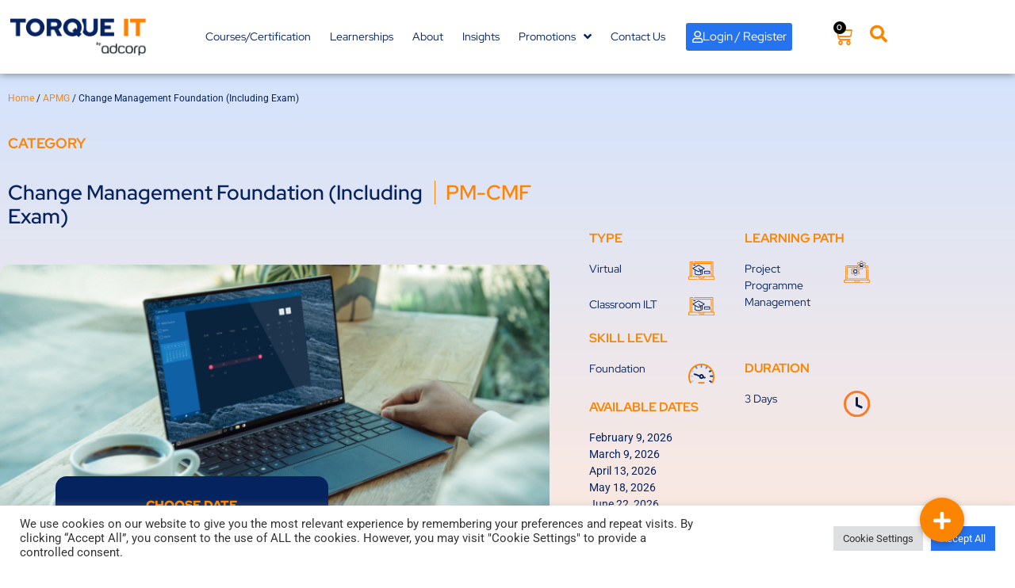

--- FILE ---
content_type: text/html; charset=UTF-8
request_url: https://torque-it.com/product/change-management-foundation-including-exam/
body_size: 41343
content:
<!doctype html>
<html lang="en-US" prefix="og: https://ogp.me/ns#">
<head>
	<meta charset="UTF-8">
	<meta name="viewport" content="width=device-width, initial-scale=1">
	<link rel="profile" href="https://gmpg.org/xfn/11">
	    <!-- Start VWO Common Smartcode -->
    <script data-jetpack-boost="ignore" type='text/javascript'>
        var _vwo_clicks = 10;
    </script>
    <!-- End VWO Common Smartcode -->
        <!-- Start VWO Async SmartCode -->
    <link rel="preconnect" href="https://dev.visualwebsiteoptimizer.com" />
    <script data-jetpack-boost="ignore" type='text/javascript' id='vwoCode'>
        /* Fix: wp-rocket (application/ld+json) */
        window._vwo_code || (function () {
            var w=window,
            d=document;
            var account_id=964859,
            version=2.2,
            settings_tolerance=2000,
            library_tolerance=2500,
            use_existing_jquery=false,
            platform='web',
            hide_element='body',
            hide_element_style='opacity:0 !important;filter:alpha(opacity=0) !important;background:none !important';
            /* DO NOT EDIT BELOW THIS LINE */
            if(f=!1,v=d.querySelector('#vwoCode'),cc={},-1<d.URL.indexOf('__vwo_disable__')||w._vwo_code)return;try{var e=JSON.parse(localStorage.getItem('_vwo_'+account_id+'_config'));cc=e&&'object'==typeof e?e:{}}catch(e){}function r(t){try{return decodeURIComponent(t)}catch(e){return t}}var s=function(){var e={combination:[],combinationChoose:[],split:[],exclude:[],uuid:null,consent:null,optOut:null},t=d.cookie||'';if(!t)return e;for(var n,i,o=/(?:^|;\s*)(?:(_vis_opt_exp_(\d+)_combi=([^;]*))|(_vis_opt_exp_(\d+)_combi_choose=([^;]*))|(_vis_opt_exp_(\d+)_split=([^:;]*))|(_vis_opt_exp_(\d+)_exclude=[^;]*)|(_vis_opt_out=([^;]*))|(_vwo_global_opt_out=[^;]*)|(_vwo_uuid=([^;]*))|(_vwo_consent=([^;]*)))/g;null!==(n=o.exec(t));)try{n[1]?e.combination.push({id:n[2],value:r(n[3])}):n[4]?e.combinationChoose.push({id:n[5],value:r(n[6])}):n[7]?e.split.push({id:n[8],value:r(n[9])}):n[10]?e.exclude.push({id:n[11]}):n[12]?e.optOut=r(n[13]):n[14]?e.optOut=!0:n[15]?e.uuid=r(n[16]):n[17]&&(i=r(n[18]),e.consent=i&&3<=i.length?i.substring(0,3):null)}catch(e){}return e}();function i(){var e=function(){if(w.VWO&&Array.isArray(w.VWO))for(var e=0;e<w.VWO.length;e++){var t=w.VWO[e];if(Array.isArray(t)&&('setVisitorId'===t[0]||'setSessionId'===t[0]))return!0}return!1}(),t='a='+account_id+'&u='+encodeURIComponent(w._vis_opt_url||d.URL)+'&vn='+version+'&ph=1'+('undefined'!=typeof platform?'&p='+platform:'')+'&st='+w.performance.now();e||((n=function(){var e,t=[],n={},i=w.VWO&&w.VWO.appliedCampaigns||{};for(e in i){var o=i[e]&&i[e].v;o&&(t.push(e+'-'+o+'-1'),n[e]=!0)}if(s&&s.combination)for(var r=0;r<s.combination.length;r++){var a=s.combination[r];n[a.id]||t.push(a.id+'-'+a.value)}return t.join('|')}())&&(t+='&c='+n),(n=function(){var e=[],t={};if(s&&s.combinationChoose)for(var n=0;n<s.combinationChoose.length;n++){var i=s.combinationChoose[n];e.push(i.id+'-'+i.value),t[i.id]=!0}if(s&&s.split)for(var o=0;o<s.split.length;o++)t[(i=s.split[o]).id]||e.push(i.id+'-'+i.value);return e.join('|')}())&&(t+='&cc='+n),(n=function(){var e={},t=[];if(w.VWO&&Array.isArray(w.VWO))for(var n=0;n<w.VWO.length;n++){var i=w.VWO[n];if(Array.isArray(i)&&'setVariation'===i[0]&&i[1]&&Array.isArray(i[1]))for(var o=0;o<i[1].length;o++){var r,a=i[1][o];a&&'object'==typeof a&&(r=a.e,a=a.v,r&&a&&(e[r]=a))}}for(r in e)t.push(r+'-'+e[r]);return t.join('|')}())&&(t+='&sv='+n)),s&&s.optOut&&(t+='&o='+s.optOut);var n=function(){var e=[],t={};if(s&&s.exclude)for(var n=0;n<s.exclude.length;n++){var i=s.exclude[n];t[i.id]||(e.push(i.id),t[i.id]=!0)}return e.join('|')}();return n&&(t+='&e='+n),s&&s.uuid&&(t+='&id='+s.uuid),s&&s.consent&&(t+='&consent='+s.consent),w.name&&-1<w.name.indexOf('_vis_preview')&&(t+='&pM=true'),w.VWO&&w.VWO.ed&&(t+='&ed='+w.VWO.ed),t}code={nonce:v&&v.nonce,use_existing_jquery:function(){return'undefined'!=typeof use_existing_jquery?use_existing_jquery:void 0},library_tolerance:function(){return'undefined'!=typeof library_tolerance?library_tolerance:void 0},settings_tolerance:function(){return cc.sT||settings_tolerance},hide_element_style:function(){return'{'+(cc.hES||hide_element_style)+'}'},hide_element:function(){return performance.getEntriesByName('first-contentful-paint')[0]?'':'string'==typeof cc.hE?cc.hE:hide_element},getVersion:function(){return version},finish:function(e){var t;f||(f=!0,(t=d.getElementById('_vis_opt_path_hides'))&&t.parentNode.removeChild(t),e&&((new Image).src='https://dev.visualwebsiteoptimizer.com/ee.gif?a='+account_id+e))},finished:function(){return f},addScript:function(e){var t=d.createElement('script');t.type='text/javascript',e.src?t.src=e.src:t.text=e.text,v&&t.setAttribute('nonce',v.nonce),d.getElementsByTagName('head')[0].appendChild(t)},load:function(e,t){t=t||{};var n=new XMLHttpRequest;n.open('GET',e,!0),n.withCredentials=!t.dSC,n.responseType=t.responseType||'text',n.onload=function(){if(t.onloadCb)return t.onloadCb(n,e);200===n.status?_vwo_code.addScript({text:n.responseText}):_vwo_code.finish('&e=loading_failure:'+e)},n.onerror=function(){if(t.onerrorCb)return t.onerrorCb(e);_vwo_code.finish('&e=loading_failure:'+e)},n.send()},init:function(){var e,t=this.settings_tolerance();w._vwo_settings_timer=setTimeout(function(){_vwo_code.finish()},t),'body'!==this.hide_element()?(n=d.createElement('style'),e=(t=this.hide_element())?t+this.hide_element_style():'',t=d.getElementsByTagName('head')[0],n.setAttribute('id','_vis_opt_path_hides'),v&&n.setAttribute('nonce',v.nonce),n.setAttribute('type','text/css'),n.styleSheet?n.styleSheet.cssText=e:n.appendChild(d.createTextNode(e)),t.appendChild(n)):(n=d.getElementsByTagName('head')[0],(e=d.createElement('div')).style.cssText='z-index: 2147483647 !important;position: fixed !important;left: 0 !important;top: 0 !important;width: 100% !important;height: 100% !important;background: white !important;',e.setAttribute('id','_vis_opt_path_hides'),e.classList.add('_vis_hide_layer'),n.parentNode.insertBefore(e,n.nextSibling));var n='https://dev.visualwebsiteoptimizer.com/j.php?'+i();-1!==w.location.search.indexOf('_vwo_xhr')?this.addScript({src:n}):this.load(n+'&x=true',{l:1})}};w._vwo_code=code;code.init();})();
    </script>
    <!-- End VWO Async SmartCode -->
    
<!-- Google Tag Manager for WordPress by gtm4wp.com -->
<script data-cfasync="false" data-pagespeed-no-defer>
	var gtm4wp_datalayer_name = "dataLayer";
	var dataLayer = dataLayer || [];
	const gtm4wp_use_sku_instead = 0;
	const gtm4wp_currency = 'ZAR';
	const gtm4wp_product_per_impression = 10;
	const gtm4wp_clear_ecommerce = false;
	const gtm4wp_datalayer_max_timeout = 2000;
</script>
<!-- End Google Tag Manager for WordPress by gtm4wp.com -->
<!-- Search Engine Optimization by Rank Math - https://rankmath.com/ -->
<title>Change Management Foundation (Including Exam) | Torque IT - Future Fit Skills Today!</title>
<meta name="robots" content="follow, index, max-snippet:-1, max-video-preview:-1, max-image-preview:large"/>
<link rel="canonical" href="https://torque-it.com/product/change-management-foundation-including-exam/" />
<meta property="og:locale" content="en_US" />
<meta property="og:type" content="product" />
<meta property="og:title" content="Change Management Foundation (Including Exam) | Torque IT - Future Fit Skills Today!" />
<meta property="og:url" content="https://torque-it.com/product/change-management-foundation-including-exam/" />
<meta property="og:site_name" content="Torque IT" />
<meta property="og:updated_time" content="2026-01-20T16:08:30+02:00" />
<meta property="og:image" content="https://torque-it.com/wp-content/uploads/2021/10/Rectangle-9@2x.png" />
<meta property="og:image:secure_url" content="https://torque-it.com/wp-content/uploads/2021/10/Rectangle-9@2x.png" />
<meta property="og:image:width" content="720" />
<meta property="og:image:height" content="398" />
<meta property="og:image:alt" content="Change Management Foundation (Including Exam)" />
<meta property="og:image:type" content="image/png" />
<meta property="product:price:amount" content="8900" />
<meta property="product:price:currency" content="ZAR" />
<meta property="product:availability" content="instock" />
<meta name="twitter:card" content="summary_large_image" />
<meta name="twitter:title" content="Change Management Foundation (Including Exam) | Torque IT - Future Fit Skills Today!" />
<meta name="twitter:image" content="https://torque-it.com/wp-content/uploads/2021/10/Rectangle-9@2x.png" />
<meta name="twitter:label1" content="Price" />
<meta name="twitter:data1" content="&#082;8 900,00" />
<meta name="twitter:label2" content="Availability" />
<meta name="twitter:data2" content="In stock" />
<script type="application/ld+json" class="rank-math-schema">{"@context":"https://schema.org","@graph":[{"@type":"BreadcrumbList","@id":"https://torque-it.com/product/change-management-foundation-including-exam/#breadcrumb","itemListElement":[{"@type":"ListItem","position":"1","item":{"@id":"https://torque-it.com","name":"Home"}},{"@type":"ListItem","position":"2","item":{"@id":"https://torque-it.com/product-category/apmg/","name":"APMG"}},{"@type":"ListItem","position":"3","item":{"@id":"https://torque-it.com/product/change-management-foundation-including-exam/","name":"Change Management Foundation (Including Exam)"}}]}]}</script>
<!-- /Rank Math WordPress SEO plugin -->

<link rel='dns-prefetch' href='//code.jquery.com' />
<link rel='dns-prefetch' href='//cdnjs.cloudflare.com' />
<link rel="alternate" type="application/rss+xml" title="Torque IT - Future Fit Skills Today! &raquo; Feed" href="https://torque-it.com/feed/" />
<link rel="alternate" type="application/rss+xml" title="Torque IT - Future Fit Skills Today! &raquo; Comments Feed" href="https://torque-it.com/comments/feed/" />
<link rel="alternate" type="application/rss+xml" title="Torque IT - Future Fit Skills Today! &raquo; Change Management Foundation (Including Exam) Comments Feed" href="https://torque-it.com/product/change-management-foundation-including-exam/feed/" />
<link rel="alternate" title="oEmbed (JSON)" type="application/json+oembed" href="https://torque-it.com/wp-json/oembed/1.0/embed?url=https%3A%2F%2Ftorque-it.com%2Fproduct%2Fchange-management-foundation-including-exam%2F" />
<link rel="alternate" title="oEmbed (XML)" type="text/xml+oembed" href="https://torque-it.com/wp-json/oembed/1.0/embed?url=https%3A%2F%2Ftorque-it.com%2Fproduct%2Fchange-management-foundation-including-exam%2F&#038;format=xml" />
<style id='wp-img-auto-sizes-contain-inline-css'>
img:is([sizes=auto i],[sizes^="auto," i]){contain-intrinsic-size:3000px 1500px}
/*# sourceURL=wp-img-auto-sizes-contain-inline-css */
</style>
<link rel='stylesheet' id='hello-elementor-theme-style-css' href='https://torque-it.com/wp-content/themes/hello-elementor/theme.min.css' media='all' />
<link rel='stylesheet' id='jet-menu-hello-css' href='https://torque-it.com/wp-content/plugins/jet-menu/integration/themes/hello-elementor/assets/css/style.css' media='all' />
<link rel='stylesheet' id='fluentform-elementor-widget-css' href='https://torque-it.com/wp-content/plugins/fluentform/assets/css/fluent-forms-elementor-widget.css' media='all' />
<link rel='stylesheet' id='swiper-css' href='https://torque-it.com/wp-content/plugins/elementor/assets/lib/swiper/v8/css/swiper.min.css' media='all' />
<link rel='stylesheet' id='e-swiper-css' href='https://torque-it.com/wp-content/plugins/elementor/assets/css/conditionals/e-swiper.min.css' media='all' />
<link rel='stylesheet' id='elementor-icons-shared-0-css' href='https://torque-it.com/wp-content/plugins/elementor/assets/lib/font-awesome/css/fontawesome.min.css' media='all' />
<link rel='stylesheet' id='elementor-icons-fa-solid-css' href='https://torque-it.com/wp-content/plugins/elementor/assets/lib/font-awesome/css/solid.min.css' media='all' />
<style id='wp-emoji-styles-inline-css'>

	img.wp-smiley, img.emoji {
		display: inline !important;
		border: none !important;
		box-shadow: none !important;
		height: 1em !important;
		width: 1em !important;
		margin: 0 0.07em !important;
		vertical-align: -0.1em !important;
		background: none !important;
		padding: 0 !important;
	}
/*# sourceURL=wp-emoji-styles-inline-css */
</style>
<link rel='stylesheet' id='wp-block-library-css' href='https://torque-it.com/wp-includes/css/dist/block-library/style.min.css' media='all' />
<style id='classic-theme-styles-inline-css'>
/*! This file is auto-generated */
.wp-block-button__link{color:#fff;background-color:#32373c;border-radius:9999px;box-shadow:none;text-decoration:none;padding:calc(.667em + 2px) calc(1.333em + 2px);font-size:1.125em}.wp-block-file__button{background:#32373c;color:#fff;text-decoration:none}
/*# sourceURL=/wp-includes/css/classic-themes.min.css */
</style>
<link rel='stylesheet' id='jet-engine-frontend-css' href='https://torque-it.com/wp-content/plugins/jet-engine/assets/css/frontend.css' media='all' />
<style id='global-styles-inline-css'>
:root{--wp--preset--aspect-ratio--square: 1;--wp--preset--aspect-ratio--4-3: 4/3;--wp--preset--aspect-ratio--3-4: 3/4;--wp--preset--aspect-ratio--3-2: 3/2;--wp--preset--aspect-ratio--2-3: 2/3;--wp--preset--aspect-ratio--16-9: 16/9;--wp--preset--aspect-ratio--9-16: 9/16;--wp--preset--color--black: #000000;--wp--preset--color--cyan-bluish-gray: #abb8c3;--wp--preset--color--white: #ffffff;--wp--preset--color--pale-pink: #f78da7;--wp--preset--color--vivid-red: #cf2e2e;--wp--preset--color--luminous-vivid-orange: #ff6900;--wp--preset--color--luminous-vivid-amber: #fcb900;--wp--preset--color--light-green-cyan: #7bdcb5;--wp--preset--color--vivid-green-cyan: #00d084;--wp--preset--color--pale-cyan-blue: #8ed1fc;--wp--preset--color--vivid-cyan-blue: #0693e3;--wp--preset--color--vivid-purple: #9b51e0;--wp--preset--gradient--vivid-cyan-blue-to-vivid-purple: linear-gradient(135deg,rgb(6,147,227) 0%,rgb(155,81,224) 100%);--wp--preset--gradient--light-green-cyan-to-vivid-green-cyan: linear-gradient(135deg,rgb(122,220,180) 0%,rgb(0,208,130) 100%);--wp--preset--gradient--luminous-vivid-amber-to-luminous-vivid-orange: linear-gradient(135deg,rgb(252,185,0) 0%,rgb(255,105,0) 100%);--wp--preset--gradient--luminous-vivid-orange-to-vivid-red: linear-gradient(135deg,rgb(255,105,0) 0%,rgb(207,46,46) 100%);--wp--preset--gradient--very-light-gray-to-cyan-bluish-gray: linear-gradient(135deg,rgb(238,238,238) 0%,rgb(169,184,195) 100%);--wp--preset--gradient--cool-to-warm-spectrum: linear-gradient(135deg,rgb(74,234,220) 0%,rgb(151,120,209) 20%,rgb(207,42,186) 40%,rgb(238,44,130) 60%,rgb(251,105,98) 80%,rgb(254,248,76) 100%);--wp--preset--gradient--blush-light-purple: linear-gradient(135deg,rgb(255,206,236) 0%,rgb(152,150,240) 100%);--wp--preset--gradient--blush-bordeaux: linear-gradient(135deg,rgb(254,205,165) 0%,rgb(254,45,45) 50%,rgb(107,0,62) 100%);--wp--preset--gradient--luminous-dusk: linear-gradient(135deg,rgb(255,203,112) 0%,rgb(199,81,192) 50%,rgb(65,88,208) 100%);--wp--preset--gradient--pale-ocean: linear-gradient(135deg,rgb(255,245,203) 0%,rgb(182,227,212) 50%,rgb(51,167,181) 100%);--wp--preset--gradient--electric-grass: linear-gradient(135deg,rgb(202,248,128) 0%,rgb(113,206,126) 100%);--wp--preset--gradient--midnight: linear-gradient(135deg,rgb(2,3,129) 0%,rgb(40,116,252) 100%);--wp--preset--font-size--small: 13px;--wp--preset--font-size--medium: 20px;--wp--preset--font-size--large: 36px;--wp--preset--font-size--x-large: 42px;--wp--preset--spacing--20: 0.44rem;--wp--preset--spacing--30: 0.67rem;--wp--preset--spacing--40: 1rem;--wp--preset--spacing--50: 1.5rem;--wp--preset--spacing--60: 2.25rem;--wp--preset--spacing--70: 3.38rem;--wp--preset--spacing--80: 5.06rem;--wp--preset--shadow--natural: 6px 6px 9px rgba(0, 0, 0, 0.2);--wp--preset--shadow--deep: 12px 12px 50px rgba(0, 0, 0, 0.4);--wp--preset--shadow--sharp: 6px 6px 0px rgba(0, 0, 0, 0.2);--wp--preset--shadow--outlined: 6px 6px 0px -3px rgb(255, 255, 255), 6px 6px rgb(0, 0, 0);--wp--preset--shadow--crisp: 6px 6px 0px rgb(0, 0, 0);}:where(.is-layout-flex){gap: 0.5em;}:where(.is-layout-grid){gap: 0.5em;}body .is-layout-flex{display: flex;}.is-layout-flex{flex-wrap: wrap;align-items: center;}.is-layout-flex > :is(*, div){margin: 0;}body .is-layout-grid{display: grid;}.is-layout-grid > :is(*, div){margin: 0;}:where(.wp-block-columns.is-layout-flex){gap: 2em;}:where(.wp-block-columns.is-layout-grid){gap: 2em;}:where(.wp-block-post-template.is-layout-flex){gap: 1.25em;}:where(.wp-block-post-template.is-layout-grid){gap: 1.25em;}.has-black-color{color: var(--wp--preset--color--black) !important;}.has-cyan-bluish-gray-color{color: var(--wp--preset--color--cyan-bluish-gray) !important;}.has-white-color{color: var(--wp--preset--color--white) !important;}.has-pale-pink-color{color: var(--wp--preset--color--pale-pink) !important;}.has-vivid-red-color{color: var(--wp--preset--color--vivid-red) !important;}.has-luminous-vivid-orange-color{color: var(--wp--preset--color--luminous-vivid-orange) !important;}.has-luminous-vivid-amber-color{color: var(--wp--preset--color--luminous-vivid-amber) !important;}.has-light-green-cyan-color{color: var(--wp--preset--color--light-green-cyan) !important;}.has-vivid-green-cyan-color{color: var(--wp--preset--color--vivid-green-cyan) !important;}.has-pale-cyan-blue-color{color: var(--wp--preset--color--pale-cyan-blue) !important;}.has-vivid-cyan-blue-color{color: var(--wp--preset--color--vivid-cyan-blue) !important;}.has-vivid-purple-color{color: var(--wp--preset--color--vivid-purple) !important;}.has-black-background-color{background-color: var(--wp--preset--color--black) !important;}.has-cyan-bluish-gray-background-color{background-color: var(--wp--preset--color--cyan-bluish-gray) !important;}.has-white-background-color{background-color: var(--wp--preset--color--white) !important;}.has-pale-pink-background-color{background-color: var(--wp--preset--color--pale-pink) !important;}.has-vivid-red-background-color{background-color: var(--wp--preset--color--vivid-red) !important;}.has-luminous-vivid-orange-background-color{background-color: var(--wp--preset--color--luminous-vivid-orange) !important;}.has-luminous-vivid-amber-background-color{background-color: var(--wp--preset--color--luminous-vivid-amber) !important;}.has-light-green-cyan-background-color{background-color: var(--wp--preset--color--light-green-cyan) !important;}.has-vivid-green-cyan-background-color{background-color: var(--wp--preset--color--vivid-green-cyan) !important;}.has-pale-cyan-blue-background-color{background-color: var(--wp--preset--color--pale-cyan-blue) !important;}.has-vivid-cyan-blue-background-color{background-color: var(--wp--preset--color--vivid-cyan-blue) !important;}.has-vivid-purple-background-color{background-color: var(--wp--preset--color--vivid-purple) !important;}.has-black-border-color{border-color: var(--wp--preset--color--black) !important;}.has-cyan-bluish-gray-border-color{border-color: var(--wp--preset--color--cyan-bluish-gray) !important;}.has-white-border-color{border-color: var(--wp--preset--color--white) !important;}.has-pale-pink-border-color{border-color: var(--wp--preset--color--pale-pink) !important;}.has-vivid-red-border-color{border-color: var(--wp--preset--color--vivid-red) !important;}.has-luminous-vivid-orange-border-color{border-color: var(--wp--preset--color--luminous-vivid-orange) !important;}.has-luminous-vivid-amber-border-color{border-color: var(--wp--preset--color--luminous-vivid-amber) !important;}.has-light-green-cyan-border-color{border-color: var(--wp--preset--color--light-green-cyan) !important;}.has-vivid-green-cyan-border-color{border-color: var(--wp--preset--color--vivid-green-cyan) !important;}.has-pale-cyan-blue-border-color{border-color: var(--wp--preset--color--pale-cyan-blue) !important;}.has-vivid-cyan-blue-border-color{border-color: var(--wp--preset--color--vivid-cyan-blue) !important;}.has-vivid-purple-border-color{border-color: var(--wp--preset--color--vivid-purple) !important;}.has-vivid-cyan-blue-to-vivid-purple-gradient-background{background: var(--wp--preset--gradient--vivid-cyan-blue-to-vivid-purple) !important;}.has-light-green-cyan-to-vivid-green-cyan-gradient-background{background: var(--wp--preset--gradient--light-green-cyan-to-vivid-green-cyan) !important;}.has-luminous-vivid-amber-to-luminous-vivid-orange-gradient-background{background: var(--wp--preset--gradient--luminous-vivid-amber-to-luminous-vivid-orange) !important;}.has-luminous-vivid-orange-to-vivid-red-gradient-background{background: var(--wp--preset--gradient--luminous-vivid-orange-to-vivid-red) !important;}.has-very-light-gray-to-cyan-bluish-gray-gradient-background{background: var(--wp--preset--gradient--very-light-gray-to-cyan-bluish-gray) !important;}.has-cool-to-warm-spectrum-gradient-background{background: var(--wp--preset--gradient--cool-to-warm-spectrum) !important;}.has-blush-light-purple-gradient-background{background: var(--wp--preset--gradient--blush-light-purple) !important;}.has-blush-bordeaux-gradient-background{background: var(--wp--preset--gradient--blush-bordeaux) !important;}.has-luminous-dusk-gradient-background{background: var(--wp--preset--gradient--luminous-dusk) !important;}.has-pale-ocean-gradient-background{background: var(--wp--preset--gradient--pale-ocean) !important;}.has-electric-grass-gradient-background{background: var(--wp--preset--gradient--electric-grass) !important;}.has-midnight-gradient-background{background: var(--wp--preset--gradient--midnight) !important;}.has-small-font-size{font-size: var(--wp--preset--font-size--small) !important;}.has-medium-font-size{font-size: var(--wp--preset--font-size--medium) !important;}.has-large-font-size{font-size: var(--wp--preset--font-size--large) !important;}.has-x-large-font-size{font-size: var(--wp--preset--font-size--x-large) !important;}
:where(.wp-block-post-template.is-layout-flex){gap: 1.25em;}:where(.wp-block-post-template.is-layout-grid){gap: 1.25em;}
:where(.wp-block-term-template.is-layout-flex){gap: 1.25em;}:where(.wp-block-term-template.is-layout-grid){gap: 1.25em;}
:where(.wp-block-columns.is-layout-flex){gap: 2em;}:where(.wp-block-columns.is-layout-grid){gap: 2em;}
:root :where(.wp-block-pullquote){font-size: 1.5em;line-height: 1.6;}
/*# sourceURL=global-styles-inline-css */
</style>
<link rel='stylesheet' id='jquery-ui-css' href='https://code.jquery.com/ui/1.12.1/themes/base/jquery-ui.css' media='all' />
<link rel='stylesheet' id='ccb-frontend-style-css' href='https://torque-it.com/wp-content/plugins/Archive/assets/css/frontend.css' media='all' />
<link rel='stylesheet' id='bdlr-style-css' href='https://torque-it.com/wp-content/plugins/bundler/frontend/app/main.css' media='all' />
<link rel='stylesheet' id='buttonizer_frontend_style-css' href='https://torque-it.com/wp-content/plugins/buttonizer-multifunctional-button/assets/legacy/frontend.css?v=a39bd9eefa47cf9346743d6e29db2d87' media='all' />
<link rel='stylesheet' id='buttonizer-icon-library-css' href='https://cdnjs.cloudflare.com/ajax/libs/font-awesome/5.15.4/css/all.min.css' media='all' integrity='sha512-1ycn6IcaQQ40/MKBW2W4Rhis/DbILU74C1vSrLJxCq57o941Ym01SwNsOMqvEBFlcgUa6xLiPY/NS5R+E6ztJQ==' crossorigin='anonymous' />
<link rel='stylesheet' id='cookie-law-info-css' href='https://torque-it.com/wp-content/plugins/cookie-law-info/legacy/public/css/cookie-law-info-public.css' media='all' />
<link rel='stylesheet' id='cookie-law-info-gdpr-css' href='https://torque-it.com/wp-content/plugins/cookie-law-info/legacy/public/css/cookie-law-info-gdpr.css' media='all' />
<link rel='stylesheet' id='photoswipe-css' href='https://torque-it.com/wp-content/plugins/woocommerce/assets/css/photoswipe/photoswipe.min.css' media='all' />
<link rel='stylesheet' id='photoswipe-default-skin-css' href='https://torque-it.com/wp-content/plugins/woocommerce/assets/css/photoswipe/default-skin/default-skin.min.css' media='all' />
<link rel='stylesheet' id='woocommerce-layout-css' href='https://torque-it.com/wp-content/plugins/woocommerce/assets/css/woocommerce-layout.css' media='all' />
<link rel='stylesheet' id='woocommerce-smallscreen-css' href='https://torque-it.com/wp-content/plugins/woocommerce/assets/css/woocommerce-smallscreen.css' media='only screen and (max-width: 768px)' />
<link rel='stylesheet' id='woocommerce-general-css' href='https://torque-it.com/wp-content/plugins/woocommerce/assets/css/woocommerce.css' media='all' />
<style id='woocommerce-inline-inline-css'>
.woocommerce form .form-row .required { visibility: visible; }
/*# sourceURL=woocommerce-inline-inline-css */
</style>
<link rel='stylesheet' id='jquery-ui-style-css' href='https://torque-it.com/wp-content/plugins/woocommerce-bookings/dist/jquery-ui-styles.css' media='all' />
<link rel='stylesheet' id='wc-bookings-styles-css' href='https://torque-it.com/wp-content/plugins/woocommerce-bookings/dist/frontend.css' media='all' />
<link rel='stylesheet' id='brands-styles-css' href='https://torque-it.com/wp-content/plugins/woocommerce/assets/css/brands.css' media='all' />
<link rel='stylesheet' id='hello-elementor-css' href='https://torque-it.com/wp-content/themes/hello-elementor/style.min.css' media='all' />
<link rel='stylesheet' id='hello-elementor-header-footer-css' href='https://torque-it.com/wp-content/themes/hello-elementor/header-footer.min.css' media='all' />
<link rel='stylesheet' id='jet-menu-public-styles-css' href='https://torque-it.com/wp-content/plugins/jet-menu/assets/public/css/public.css' media='all' />
<link rel='stylesheet' id='jet-woo-builder-css' href='https://torque-it.com/wp-content/plugins/jet-woo-builder/assets/css/frontend.css' media='all' />
<style id='jet-woo-builder-inline-css'>
@font-face {
				font-family: "WooCommerce";
				font-weight: normal;
				font-style: normal;
				src: url("https://torque-it.com/wp-content/plugins/woocommerce/assets/fonts/WooCommerce.eot");
				src: url("https://torque-it.com/wp-content/plugins/woocommerce/assets/fonts/WooCommerce.eot?#iefix") format("embedded-opentype"),
					 url("https://torque-it.com/wp-content/plugins/woocommerce/assets/fonts/WooCommerce.woff") format("woff"),
					 url("https://torque-it.com/wp-content/plugins/woocommerce/assets/fonts/WooCommerce.ttf") format("truetype"),
					 url("https://torque-it.com/wp-content/plugins/woocommerce/assets/fonts/WooCommerce.svg#WooCommerce") format("svg");
			}
/*# sourceURL=jet-woo-builder-inline-css */
</style>
<link rel='stylesheet' id='jet-woo-builder-frontend-font-css' href='https://torque-it.com/wp-content/plugins/jet-woo-builder/assets/css/lib/jetwoobuilder-frontend-font/css/jetwoobuilder-frontend-font.css' media='all' />
<link rel='stylesheet' id='elementor-frontend-css' href='https://torque-it.com/wp-content/plugins/elementor/assets/css/frontend.min.css' media='all' />
<link rel='stylesheet' id='elementor-post-1370-css' href='https://torque-it.com/wp-content/uploads/elementor/css/post-1370.css' media='all' />
<link rel='stylesheet' id='widget-image-css' href='https://torque-it.com/wp-content/plugins/elementor/assets/css/widget-image.min.css' media='all' />
<link rel='stylesheet' id='widget-woocommerce-menu-cart-css' href='https://torque-it.com/wp-content/plugins/elementor-pro/assets/css/widget-woocommerce-menu-cart.min.css' media='all' />
<link rel='stylesheet' id='widget-heading-css' href='https://torque-it.com/wp-content/plugins/elementor/assets/css/widget-heading.min.css' media='all' />
<link rel='stylesheet' id='widget-form-css' href='https://torque-it.com/wp-content/plugins/elementor-pro/assets/css/widget-form.min.css' media='all' />
<link rel='stylesheet' id='widget-divider-css' href='https://torque-it.com/wp-content/plugins/elementor/assets/css/widget-divider.min.css' media='all' />
<link rel='stylesheet' id='widget-social-icons-css' href='https://torque-it.com/wp-content/plugins/elementor/assets/css/widget-social-icons.min.css' media='all' />
<link rel='stylesheet' id='e-apple-webkit-css' href='https://torque-it.com/wp-content/plugins/elementor/assets/css/conditionals/apple-webkit.min.css' media='all' />
<link rel='stylesheet' id='widget-icon-list-css' href='https://torque-it.com/wp-content/plugins/elementor/assets/css/widget-icon-list.min.css' media='all' />
<link rel='stylesheet' id='jet-blocks-css' href='https://torque-it.com/wp-content/uploads/elementor/css/custom-jet-blocks.css' media='all' />
<link rel='stylesheet' id='elementor-icons-css' href='https://torque-it.com/wp-content/plugins/elementor/assets/lib/eicons/css/elementor-icons.min.css' media='all' />
<link rel='stylesheet' id='elementor-post-7-css' href='https://torque-it.com/wp-content/uploads/elementor/css/post-7.css' media='all' />
<link rel='stylesheet' id='jet-blog-css' href='https://torque-it.com/wp-content/plugins/jet-blog/assets/css/jet-blog.css' media='all' />
<link rel='stylesheet' id='jet-tabs-frontend-css' href='https://torque-it.com/wp-content/plugins/jet-tabs/assets/css/jet-tabs-frontend.css' media='all' />
<link rel='stylesheet' id='jet-tricks-frontend-css' href='https://torque-it.com/wp-content/plugins/jet-tricks/assets/css/jet-tricks-frontend.css' media='all' />
<link rel='stylesheet' id='font-awesome-5-all-css' href='https://torque-it.com/wp-content/plugins/elementor/assets/lib/font-awesome/css/all.min.css' media='all' />
<link rel='stylesheet' id='font-awesome-4-shim-css' href='https://torque-it.com/wp-content/plugins/elementor/assets/lib/font-awesome/css/v4-shims.min.css' media='all' />
<link rel='stylesheet' id='elementor-post-26-css' href='https://torque-it.com/wp-content/uploads/elementor/css/post-26.css' media='all' />
<link rel='stylesheet' id='elementor-post-34-css' href='https://torque-it.com/wp-content/uploads/elementor/css/post-34.css' media='all' />
<link rel='stylesheet' id='jquery-chosen-css' href='https://torque-it.com/wp-content/plugins/jet-search/assets/lib/chosen/chosen.min.css' media='all' />
<link rel='stylesheet' id='jet-search-css' href='https://torque-it.com/wp-content/plugins/jet-search/assets/css/jet-search.css' media='all' />
<link rel='stylesheet' id='woo_discount_pro_style-css' href='https://torque-it.com/wp-content/plugins/woo-discount-rules-pro/Assets/Css/awdr_style.min.css' media='all' />
<link rel='stylesheet' id='elementor-gf-local-redhatdisplay-css' href='https://torque-it.com/wp-content/uploads/elementor/google-fonts/css/redhatdisplay.css' media='all' />
<link rel='stylesheet' id='elementor-gf-local-roboto-css' href='https://torque-it.com/wp-content/uploads/elementor/google-fonts/css/roboto.css' media='all' />
<link rel='stylesheet' id='elementor-icons-fa-regular-css' href='https://torque-it.com/wp-content/plugins/elementor/assets/lib/font-awesome/css/regular.min.css' media='all' />
<link rel='stylesheet' id='elementor-icons-fa-brands-css' href='https://torque-it.com/wp-content/plugins/elementor/assets/lib/font-awesome/css/brands.min.css' media='all' />
<script src="https://torque-it.com/wp-includes/js/jquery/jquery.min.js" id="jquery-core-js"></script>
<script src="https://torque-it.com/wp-includes/js/jquery/jquery-migrate.min.js" id="jquery-migrate-js"></script>
<script src="https://torque-it.com/wp-includes/js/imagesloaded.min.js" id="imagesLoaded-js"></script>
<script id="cookie-law-info-js-extra">
var Cli_Data = {"nn_cookie_ids":[],"cookielist":[],"non_necessary_cookies":[],"ccpaEnabled":"","ccpaRegionBased":"","ccpaBarEnabled":"","strictlyEnabled":["necessary","obligatoire"],"ccpaType":"gdpr","js_blocking":"1","custom_integration":"","triggerDomRefresh":"","secure_cookies":""};
var cli_cookiebar_settings = {"animate_speed_hide":"500","animate_speed_show":"500","background":"#FFF","border":"#b1a6a6c2","border_on":"","button_1_button_colour":"#61a229","button_1_button_hover":"#4e8221","button_1_link_colour":"#fff","button_1_as_button":"1","button_1_new_win":"","button_2_button_colour":"#333","button_2_button_hover":"#292929","button_2_link_colour":"#444","button_2_as_button":"","button_2_hidebar":"","button_3_button_colour":"#dedfe0","button_3_button_hover":"#b2b2b3","button_3_link_colour":"#333333","button_3_as_button":"1","button_3_new_win":"","button_4_button_colour":"#dedfe0","button_4_button_hover":"#b2b2b3","button_4_link_colour":"#333333","button_4_as_button":"1","button_7_button_colour":"#2673f0","button_7_button_hover":"#1e5cc0","button_7_link_colour":"#fff","button_7_as_button":"1","button_7_new_win":"","font_family":"inherit","header_fix":"","notify_animate_hide":"1","notify_animate_show":"","notify_div_id":"#cookie-law-info-bar","notify_position_horizontal":"right","notify_position_vertical":"bottom","scroll_close":"","scroll_close_reload":"","accept_close_reload":"","reject_close_reload":"","showagain_tab":"","showagain_background":"#fff","showagain_border":"#000","showagain_div_id":"#cookie-law-info-again","showagain_x_position":"100px","text":"#333333","show_once_yn":"","show_once":"10000","logging_on":"","as_popup":"","popup_overlay":"1","bar_heading_text":"","cookie_bar_as":"banner","popup_showagain_position":"bottom-right","widget_position":"left"};
var log_object = {"ajax_url":"https://torque-it.com/wp-admin/admin-ajax.php"};
//# sourceURL=cookie-law-info-js-extra
</script>
<script src="https://torque-it.com/wp-content/plugins/cookie-law-info/legacy/public/js/cookie-law-info-public.js" id="cookie-law-info-js"></script>
<script src="https://torque-it.com/wp-content/plugins/woocommerce/assets/js/jquery-blockui/jquery.blockUI.min.js" id="wc-jquery-blockui-js" defer data-wp-strategy="defer"></script>
<script id="wc-add-to-cart-js-extra">
var wc_add_to_cart_params = {"ajax_url":"/wp-admin/admin-ajax.php","wc_ajax_url":"/?wc-ajax=%%endpoint%%","i18n_view_cart":"View cart","cart_url":"https://torque-it.com/cart/","is_cart":"","cart_redirect_after_add":"no"};
//# sourceURL=wc-add-to-cart-js-extra
</script>
<script src="https://torque-it.com/wp-content/plugins/woocommerce/assets/js/frontend/add-to-cart.min.js" id="wc-add-to-cart-js" defer data-wp-strategy="defer"></script>
<script src="https://torque-it.com/wp-content/plugins/woocommerce/assets/js/zoom/jquery.zoom.min.js" id="wc-zoom-js" defer data-wp-strategy="defer"></script>
<script src="https://torque-it.com/wp-content/plugins/woocommerce/assets/js/flexslider/jquery.flexslider.min.js" id="wc-flexslider-js" defer data-wp-strategy="defer"></script>
<script src="https://torque-it.com/wp-content/plugins/woocommerce/assets/js/photoswipe/photoswipe.min.js" id="wc-photoswipe-js" defer data-wp-strategy="defer"></script>
<script src="https://torque-it.com/wp-content/plugins/woocommerce/assets/js/photoswipe/photoswipe-ui-default.min.js" id="wc-photoswipe-ui-default-js" defer data-wp-strategy="defer"></script>
<script id="wc-single-product-js-extra">
var wc_single_product_params = {"i18n_required_rating_text":"Please select a rating","i18n_rating_options":["1 of 5 stars","2 of 5 stars","3 of 5 stars","4 of 5 stars","5 of 5 stars"],"i18n_product_gallery_trigger_text":"View full-screen image gallery","review_rating_required":"yes","flexslider":{"rtl":false,"animation":"slide","smoothHeight":true,"directionNav":false,"controlNav":"thumbnails","slideshow":false,"animationSpeed":500,"animationLoop":false,"allowOneSlide":false},"zoom_enabled":"1","zoom_options":[],"photoswipe_enabled":"1","photoswipe_options":{"shareEl":false,"closeOnScroll":false,"history":false,"hideAnimationDuration":0,"showAnimationDuration":0},"flexslider_enabled":"1"};
//# sourceURL=wc-single-product-js-extra
</script>
<script src="https://torque-it.com/wp-content/plugins/woocommerce/assets/js/frontend/single-product.min.js" id="wc-single-product-js" defer data-wp-strategy="defer"></script>
<script src="https://torque-it.com/wp-content/plugins/woocommerce/assets/js/js-cookie/js.cookie.min.js" id="wc-js-cookie-js" defer data-wp-strategy="defer"></script>
<script id="woocommerce-js-extra">
var woocommerce_params = {"ajax_url":"/wp-admin/admin-ajax.php","wc_ajax_url":"/?wc-ajax=%%endpoint%%","i18n_password_show":"Show password","i18n_password_hide":"Hide password"};
//# sourceURL=woocommerce-js-extra
</script>
<script src="https://torque-it.com/wp-content/plugins/woocommerce/assets/js/frontend/woocommerce.min.js" id="woocommerce-js" defer data-wp-strategy="defer"></script>
<script src="https://torque-it.com/wp-content/plugins/elementor/assets/lib/font-awesome/js/v4-shims.min.js" id="font-awesome-4-shim-js"></script>
<link rel="https://api.w.org/" href="https://torque-it.com/wp-json/" /><link rel="alternate" title="JSON" type="application/json" href="https://torque-it.com/wp-json/wp/v2/product/3479" /><link rel="EditURI" type="application/rsd+xml" title="RSD" href="https://torque-it.com/xmlrpc.php?rsd" />
<link rel='shortlink' href='https://torque-it.com/?p=3479' />
<!-- HFCM by 99 Robots - Snippet # 5: Convert.com (Basic Snippet) -->
<!-- begin Convert Experiences code--><script type="text/javascript" src="//cdn-4.convertexperiments.com/v1/js/10017246-10017578.js?environment=production"></script><!-- end Convert Experiences code -->
<!-- /end HFCM by 99 Robots -->
<!-- HFCM by 99 Robots - Snippet # 6: Convert.com (Advanced Snippet) -->
<!--begin Convert Experiences code-->
<script type="text/javascript">
  // fill in the values for the variables that you want to use
  var _conv_page_type = "";
  var _conv_category_id = "";
  var _conv_category_name = "";
  var _conv_product_sku = "";
  var _conv_product_name = "";
  var _conv_product_price = "";
  var _conv_customer_id = "";
  var _conv_custom_v1 = "";
  var _conv_custom_v2 = "";
  var _conv_custom_v3 = "";
  var _conv_custom_v4 = "";
  <!--end of editing here-->
  </script>
<script type="text/javascript" src="//cdn-4.convertexperiments.com/v1/js/10017246-10017578.js?environment=production"></script>
<!-- end Convert Experiences code -->
<!-- /end HFCM by 99 Robots -->

<!-- Google Tag Manager for WordPress by gtm4wp.com -->
<!-- GTM Container placement set to off -->
<script data-cfasync="false" data-pagespeed-no-defer>
	var dataLayer_content = {"pagePostType":"product","pagePostType2":"single-product","pagePostAuthor":"Keneilwe Ndumela","productRatingCounts":[],"productAverageRating":0,"productReviewCount":0,"productType":"simple","productIsVariable":0};
	dataLayer.push( dataLayer_content );
</script>
<script data-cfasync="false" data-pagespeed-no-defer>
	console.warn && console.warn("[GTM4WP] Google Tag Manager container code placement set to OFF !!!");
	console.warn && console.warn("[GTM4WP] Data layer codes are active but GTM container must be loaded using custom coding !!!");
</script>
<!-- End Google Tag Manager for WordPress by gtm4wp.com --><!-- Google site verification - Google for WooCommerce -->
<meta name="google-site-verification" content="-ieEJA75MN4n0xWxaQGP9l_EE_U_ts4hhKp9ja6KX7w" />
	<noscript><style>.woocommerce-product-gallery{ opacity: 1 !important; }</style></noscript>
	<meta name="generator" content="Elementor 3.34.1; features: additional_custom_breakpoints; settings: css_print_method-external, google_font-enabled, font_display-auto">
<style> 
.jet-listing-grid__item.jet-equal-columns>.elementor>:is(.elementor-section,.e-container) {
    height: auto !important;
}
.jet-listing-grid__item.jet-equal-columns>.elementor>.elementor-inner>.elementor-section-wrap>.elementor-section {
    height: auto!important;
}
</style>
			<style>
				.e-con.e-parent:nth-of-type(n+4):not(.e-lazyloaded):not(.e-no-lazyload),
				.e-con.e-parent:nth-of-type(n+4):not(.e-lazyloaded):not(.e-no-lazyload) * {
					background-image: none !important;
				}
				@media screen and (max-height: 1024px) {
					.e-con.e-parent:nth-of-type(n+3):not(.e-lazyloaded):not(.e-no-lazyload),
					.e-con.e-parent:nth-of-type(n+3):not(.e-lazyloaded):not(.e-no-lazyload) * {
						background-image: none !important;
					}
				}
				@media screen and (max-height: 640px) {
					.e-con.e-parent:nth-of-type(n+2):not(.e-lazyloaded):not(.e-no-lazyload),
					.e-con.e-parent:nth-of-type(n+2):not(.e-lazyloaded):not(.e-no-lazyload) * {
						background-image: none !important;
					}
				}
			</style>
			<!-- Google Tag Manager -->
<script>(function(w,d,s,l,i){w[l]=w[l]||[];w[l].push({'gtm.start':
new Date().getTime(),event:'gtm.js'});var f=d.getElementsByTagName(s)[0],
j=d.createElement(s),dl=l!='dataLayer'?'&l='+l:'';j.async=true;j.src=
'https://www.googletagmanager.com/gtm.js?id='+i+dl;f.parentNode.insertBefore(j,f);
})(window,document,'script','dataLayer','GTM-KRP2SCT');</script>
<!-- End Google Tag Manager -->
<!-- Google Tag Manager -->
<script>(function(w,d,s,l,i){w[l]=w[l]||[];w[l].push({'gtm.start':
new Date().getTime(),event:'gtm.js'});var f=d.getElementsByTagName(s)[0],
j=d.createElement(s),dl=l!='dataLayer'?'&l='+l:'';j.async=true;j.src=
'https://www.googletagmanager.com/gtm.js?id='+i+dl;f.parentNode.insertBefore(j,f);
})(window,document,'script','dataLayer','GTM-MWDR9JC');</script>
<!-- End Google Tag Manager -->


<meta name="google-site-verification" content="zGzQxEYjE8eoudM3v0bEb4kUSdnTGogxdXWTj9a0FNQ" />
<link rel="icon" href="https://torque-it.com/wp-content/uploads/2021/10/cropped-Logo-32x32.png" sizes="32x32" />
<link rel="icon" href="https://torque-it.com/wp-content/uploads/2021/10/cropped-Logo-192x192.png" sizes="192x192" />
<link rel="apple-touch-icon" href="https://torque-it.com/wp-content/uploads/2021/10/cropped-Logo-180x180.png" />
<meta name="msapplication-TileImage" content="https://torque-it.com/wp-content/uploads/2021/10/cropped-Logo-270x270.png" />
		<style id="wp-custom-css">
			.woocommerce .woocommerce-breadcrumb{
	display: none;
}

.elementor-menu-cart__toggle.elementor-button-wrapper i.eicon:before {
content: url('https://torque-it.com/wp-content/uploads/2022/01/Screenshot-2022-01-20-at-13.17.24.webp')!important ;
}

.wc-bookings-booking-form {
    border: none;
    padding: 0;
    margin: 0;
}

.wc-bookings-booking-form fieldset {
    margin: 0px;
    line-height: 0px;
    border: none;
}

.wc-bookings-date-picker {
    padding: 0px;
    padding-top: 0px;
}

.elementor-1370 .elementor-element .elementor-element-31f1c86 {
    width: 100%important;
}


#elementor-popup-modal-4569 .dialog-message {
    width: 640px;
    z-index: 9999!important;
    height: auto;
}

.woocs_auto_switcher.right, .selectron23 {
    z-index: 1!important;
}

.woocommerce-message {
    background-color: #FB8400;
    color: #fff;
}

.woocommerce-message::before {
    color: #fff;
}

.woocommerce-info{
	background-color: #FB8400;
    color: #fff;
}

.woocs_price_code del{display: none;}

.variation .variation-Discount, .awdr_free_product_text{
	display: none!important;
}

.woosg-products .woosg-product .woosg-title, .woosg-product-link, .woosg_before_text{
	color: #fff;
}

.woosg_total{
	display: none!important;
}

.woosg-products .woosg-product .woosg-quantity{
	display: none;
}

:is(.elementor-widget-woocommerce-product-add-to-cart,.woocommerce div.product .elementor-widget-woocommerce-product-add-to-cart,.elementor-widget-wc-add-to-cart,.woocommerce div.product .elementor-widget-wc-add-to-cart) form.cart:not(.grouped_form):not(.variations_form) {
    display: block !important;
    flex-wrap: nowrap;
}
.form-style{
	text-align: center;
}
form.fluent_form_8 .wpf_has_custom_css.ff-btn-submit{
	font-weight: bold;
	min-width: 150px;
	min-height: 40px;
}
.elementor-element-737d3133{
	display: none;
}

.course-type-selector {
    color: #fff !important
}


.elementor-1370 .elementor-element.elementor-element-d72879a .elementor-jet-single-add-to-cart .cart:not(.grouped_form):not(.variations_form) {
    flex-direction: column;
    min-width: 100%;
}		</style>
			</head>
<body class="wp-singular product-template-default single single-product postid-3479 wp-theme-hello-elementor theme-hello-elementor woocommerce woocommerce-page woocommerce-no-js jet-mega-menu-location elementor-default elementor-kit-7 15">
<!-- Google Tag Manager (noscript) -->
<noscript><iframe src="https://www.googletagmanager.com/ns.html?id=GTM-KRP2SCT"
height="0" width="0" style="display:none;visibility:hidden"></iframe></noscript>
<!-- End Google Tag Manager (noscript) -->


<a class="skip-link screen-reader-text" href="#content">Skip to content</a>

		<header data-elementor-type="header" data-elementor-id="26" class="elementor elementor-26 elementor-location-header" data-elementor-post-type="elementor_library">
					<section class="jet-sticky-section elementor-section elementor-top-section elementor-element elementor-element-10622e4 elementor-section-full_width elementor-section-content-middle elementor-hidden-tablet elementor-hidden-mobile elementor-section-height-default elementor-section-height-default" style="height: fit-content;" data-id="10622e4" data-element_type="section" data-settings="{&quot;jet_parallax_layout_list&quot;:[{&quot;jet_parallax_layout_image&quot;:{&quot;url&quot;:&quot;&quot;,&quot;id&quot;:&quot;&quot;,&quot;size&quot;:&quot;&quot;},&quot;_id&quot;:&quot;25d100e&quot;,&quot;jet_parallax_layout_image_tablet&quot;:{&quot;url&quot;:&quot;&quot;,&quot;id&quot;:&quot;&quot;,&quot;size&quot;:&quot;&quot;},&quot;jet_parallax_layout_image_mobile&quot;:{&quot;url&quot;:&quot;&quot;,&quot;id&quot;:&quot;&quot;,&quot;size&quot;:&quot;&quot;},&quot;jet_parallax_layout_speed&quot;:{&quot;unit&quot;:&quot;%&quot;,&quot;size&quot;:50,&quot;sizes&quot;:[]},&quot;jet_parallax_layout_type&quot;:&quot;scroll&quot;,&quot;jet_parallax_layout_direction&quot;:&quot;1&quot;,&quot;jet_parallax_layout_fx_direction&quot;:null,&quot;jet_parallax_layout_z_index&quot;:&quot;&quot;,&quot;jet_parallax_layout_bg_x&quot;:50,&quot;jet_parallax_layout_bg_x_tablet&quot;:&quot;&quot;,&quot;jet_parallax_layout_bg_x_mobile&quot;:&quot;&quot;,&quot;jet_parallax_layout_bg_y&quot;:50,&quot;jet_parallax_layout_bg_y_tablet&quot;:&quot;&quot;,&quot;jet_parallax_layout_bg_y_mobile&quot;:&quot;&quot;,&quot;jet_parallax_layout_bg_size&quot;:&quot;auto&quot;,&quot;jet_parallax_layout_bg_size_tablet&quot;:&quot;&quot;,&quot;jet_parallax_layout_bg_size_mobile&quot;:&quot;&quot;,&quot;jet_parallax_layout_animation_prop&quot;:&quot;transform&quot;,&quot;jet_parallax_layout_on&quot;:[&quot;desktop&quot;,&quot;tablet&quot;]}],&quot;jet_sticky_section&quot;:&quot;yes&quot;,&quot;jet_sticky_section_visibility&quot;:[&quot;desktop&quot;]}">
						<div class="elementor-container elementor-column-gap-no">
					<div class="elementor-column elementor-col-100 elementor-top-column elementor-element elementor-element-553b294" data-id="553b294" data-element_type="column">
			<div class="elementor-widget-wrap elementor-element-populated">
						<section class="elementor-section elementor-inner-section elementor-element elementor-element-3ec0f1f elementor-section-content-middle elementor-section-boxed elementor-section-height-default elementor-section-height-default" data-id="3ec0f1f" data-element_type="section" data-settings="{&quot;jet_parallax_layout_list&quot;:[{&quot;jet_parallax_layout_image&quot;:{&quot;url&quot;:&quot;&quot;,&quot;id&quot;:&quot;&quot;,&quot;size&quot;:&quot;&quot;},&quot;_id&quot;:&quot;d1918d7&quot;,&quot;jet_parallax_layout_image_tablet&quot;:{&quot;url&quot;:&quot;&quot;,&quot;id&quot;:&quot;&quot;,&quot;size&quot;:&quot;&quot;},&quot;jet_parallax_layout_image_mobile&quot;:{&quot;url&quot;:&quot;&quot;,&quot;id&quot;:&quot;&quot;,&quot;size&quot;:&quot;&quot;},&quot;jet_parallax_layout_speed&quot;:{&quot;unit&quot;:&quot;%&quot;,&quot;size&quot;:50,&quot;sizes&quot;:[]},&quot;jet_parallax_layout_type&quot;:&quot;scroll&quot;,&quot;jet_parallax_layout_direction&quot;:&quot;1&quot;,&quot;jet_parallax_layout_fx_direction&quot;:null,&quot;jet_parallax_layout_z_index&quot;:&quot;&quot;,&quot;jet_parallax_layout_bg_x&quot;:50,&quot;jet_parallax_layout_bg_x_tablet&quot;:&quot;&quot;,&quot;jet_parallax_layout_bg_x_mobile&quot;:&quot;&quot;,&quot;jet_parallax_layout_bg_y&quot;:50,&quot;jet_parallax_layout_bg_y_tablet&quot;:&quot;&quot;,&quot;jet_parallax_layout_bg_y_mobile&quot;:&quot;&quot;,&quot;jet_parallax_layout_bg_size&quot;:&quot;auto&quot;,&quot;jet_parallax_layout_bg_size_tablet&quot;:&quot;&quot;,&quot;jet_parallax_layout_bg_size_mobile&quot;:&quot;&quot;,&quot;jet_parallax_layout_animation_prop&quot;:&quot;transform&quot;,&quot;jet_parallax_layout_on&quot;:[&quot;desktop&quot;,&quot;tablet&quot;]}],&quot;background_background&quot;:&quot;classic&quot;}">
						<div class="elementor-container elementor-column-gap-default">
					<div class="elementor-column elementor-col-20 elementor-inner-column elementor-element elementor-element-9d1396e" data-id="9d1396e" data-element_type="column">
			<div class="elementor-widget-wrap elementor-element-populated">
						<div class="elementor-element elementor-element-a46fedb elementor-widget elementor-widget-image" data-id="a46fedb" data-element_type="widget" data-widget_type="image.default">
				<div class="elementor-widget-container">
																<a href="https://torque-it.com">
							<img width="740" height="220" src="https://torque-it.com/wp-content/uploads/2022/01/torque-it_logo-colour.png" class="attachment-full size-full wp-image-2668" alt="Torque IT Logo" srcset="https://torque-it.com/wp-content/uploads/2022/01/torque-it_logo-colour.png 740w, https://torque-it.com/wp-content/uploads/2022/01/torque-it_logo-colour-416x124.png 416w, https://torque-it.com/wp-content/uploads/2022/01/torque-it_logo-colour-300x89.png 300w" sizes="(max-width: 740px) 100vw, 740px" />								</a>
															</div>
				</div>
					</div>
		</div>
				<div class="elementor-column elementor-col-20 elementor-inner-column elementor-element elementor-element-faed4f6" data-id="faed4f6" data-element_type="column">
			<div class="elementor-widget-wrap elementor-element-populated">
						<div class="elementor-element elementor-element-c3e1141 jet-nav-align-flex-end jet-nav-mobile-align-flex-start elementor-widget elementor-widget-jet-nav-menu" data-id="c3e1141" data-element_type="widget" data-widget_type="jet-nav-menu.default">
				<div class="elementor-widget-container">
					<nav class="jet-nav-wrap m-layout-mobile jet-mobile-menu jet-mobile-menu--right-side" data-mobile-trigger-device="mobile" data-mobile-layout="right-side">
<div class="jet-nav__mobile-trigger jet-nav-mobile-trigger-align-right">
	<span class="jet-nav__mobile-trigger-open jet-blocks-icon"><i aria-hidden="true" class="fas fa-bars"></i></span>	<span class="jet-nav__mobile-trigger-close jet-blocks-icon"><i aria-hidden="true" class="fas fa-times"></i></span></div><div class="menu-main-menu-container"><div class="jet-nav m-layout-mobile jet-nav--horizontal"><div class="menu-item menu-item-type-post_type menu-item-object-page jet-nav__item-26273 jet-nav__item"><a href="https://torque-it.com/all-courses/" class="menu-item-link menu-item-link-depth-0 menu-item-link-top"><span class="jet-nav-link-text">Courses/Certification</span></a></div>
<div class="menu-item menu-item-type-post_type menu-item-object-page jet-nav__item-9822 jet-nav__item"><a href="https://torque-it.com/learnerships/" class="menu-item-link menu-item-link-depth-0 menu-item-link-top"><span class="jet-nav-link-text">Learnerships</span></a></div>
<div class="menu-item menu-item-type-post_type menu-item-object-page jet-nav__item-23 jet-nav__item"><a href="https://torque-it.com/about/" class="menu-item-link menu-item-link-depth-0 menu-item-link-top"><span class="jet-nav-link-text">About</span></a></div>
<div class="menu-item menu-item-type-post_type menu-item-object-page jet-nav__item-20 jet-nav__item"><a href="https://torque-it.com/insights/" class="menu-item-link menu-item-link-depth-0 menu-item-link-top"><span class="jet-nav-link-text">Insights</span></a></div>
<div class="menu-item menu-item-type-post_type menu-item-object-page menu-item-has-children jet-nav__item-21 jet-nav__item"><a href="https://torque-it.com/promotions/" class="menu-item-link menu-item-link-depth-0 menu-item-link-top"><span class="jet-nav-link-text">Promotions</span><div class="jet-nav-arrow"><i aria-hidden="true" class="fa fa-angle-down"></i></div></a>
<div  class="jet-nav__sub jet-nav-depth-0">
	<div class="menu-item menu-item-type-post_type menu-item-object-page jet-nav__item-7079 jet-nav__item jet-nav-item-sub"><a href="https://torque-it.com/events-webinar/" class="menu-item-link menu-item-link-depth-1 menu-item-link-sub"><span class="jet-nav-link-text">Events</span></a></div>
</div>
</div>
<div class="menu-item menu-item-type-post_type menu-item-object-page jet-nav__item-19 jet-nav__item"><a href="https://torque-it.com/contact-us/" class="menu-item-link menu-item-link-depth-0 menu-item-link-top"><span class="jet-nav-link-text">Contact Us</span></a></div>
<div class="jet-nav__mobile-close-btn jet-blocks-icon"><i aria-hidden="true" class="fas fa-times"></i></div></div></div></nav>				</div>
				</div>
					</div>
		</div>
				<div class="elementor-column elementor-col-20 elementor-inner-column elementor-element elementor-element-e5b6b21" data-id="e5b6b21" data-element_type="column">
			<div class="elementor-widget-wrap elementor-element-populated">
						<div class="elementor-element elementor-element-b7a26ed jedv-enabled--yes elementor-widget elementor-widget-button" data-id="b7a26ed" data-element_type="widget" data-widget_type="button.default">
				<div class="elementor-widget-container">
									<div class="elementor-button-wrapper">
					<a class="elementor-button elementor-button-link elementor-size-sm" href="/my-account">
						<span class="elementor-button-content-wrapper">
						<span class="elementor-button-icon">
				<i aria-hidden="true" class="far fa-user"></i>			</span>
									<span class="elementor-button-text">Login / Register</span>
					</span>
					</a>
				</div>
								</div>
				</div>
					</div>
		</div>
				<div class="elementor-column elementor-col-20 elementor-inner-column elementor-element elementor-element-e79c2e1" data-id="e79c2e1" data-element_type="column">
			<div class="elementor-widget-wrap elementor-element-populated">
						<div class="elementor-element elementor-element-44b6f7d elementor-menu-cart--cart-type-mini-cart toggle-icon--cart-medium elementor-menu-cart--items-indicator-bubble elementor-menu-cart--show-remove-button-yes elementor-widget elementor-widget-woocommerce-menu-cart" data-id="44b6f7d" data-element_type="widget" data-settings="{&quot;cart_type&quot;:&quot;mini-cart&quot;,&quot;open_cart&quot;:&quot;click&quot;,&quot;automatically_open_cart&quot;:&quot;no&quot;}" data-widget_type="woocommerce-menu-cart.default">
				<div class="elementor-widget-container">
							<div class="elementor-menu-cart__wrapper">
							<div class="elementor-menu-cart__toggle_wrapper">
					<div class="elementor-menu-cart__container elementor-lightbox" aria-hidden="true">
						<div class="elementor-menu-cart__main" aria-hidden="true">
									<div class="elementor-menu-cart__close-button">
					</div>
									<div class="widget_shopping_cart_content">
															</div>
						</div>
					</div>
							<div class="elementor-menu-cart__toggle elementor-button-wrapper">
			<a id="elementor-menu-cart__toggle_button" href="#" class="elementor-menu-cart__toggle_button elementor-button elementor-size-sm" aria-expanded="false">
				<span class="elementor-button-text"><span class="woocommerce-Price-amount amount"><bdi><span class="woocommerce-Price-currencySymbol">&#82;</span>0,00</bdi></span></span>
				<span class="elementor-button-icon">
					<span class="elementor-button-icon-qty" data-counter="0">0</span>
					<i class="eicon-cart-medium"></i>					<span class="elementor-screen-only">Cart</span>
				</span>
			</a>
		</div>
						</div>
					</div> <!-- close elementor-menu-cart__wrapper -->
						</div>
				</div>
					</div>
		</div>
				<div class="elementor-column elementor-col-20 elementor-inner-column elementor-element elementor-element-4102dbc" data-id="4102dbc" data-element_type="column">
			<div class="elementor-widget-wrap elementor-element-populated">
						<div class="elementor-element elementor-element-2784ad1 elementor-view-default elementor-widget elementor-widget-icon" data-id="2784ad1" data-element_type="widget" data-widget_type="icon.default">
				<div class="elementor-widget-container">
							<div class="elementor-icon-wrapper">
			<a class="elementor-icon" href="#elementor-action%3Aaction%3Dpopup%3Aopen%26settings%3DeyJpZCI6IjI0MjUiLCJ0b2dnbGUiOmZhbHNlfQ%3D%3D">
			<i aria-hidden="true" class="fas fa-search"></i>			</a>
		</div>
						</div>
				</div>
					</div>
		</div>
					</div>
		</section>
					</div>
		</div>
					</div>
		</section>
				<section class="jet-sticky-section elementor-section elementor-top-section elementor-element elementor-element-899026a elementor-section-full_width elementor-section-content-middle elementor-hidden-desktop elementor-section-height-default elementor-section-height-default" style="height: fit-content;" data-id="899026a" data-element_type="section" data-settings="{&quot;jet_parallax_layout_list&quot;:[{&quot;jet_parallax_layout_image&quot;:{&quot;url&quot;:&quot;&quot;,&quot;id&quot;:&quot;&quot;,&quot;size&quot;:&quot;&quot;},&quot;_id&quot;:&quot;25d100e&quot;,&quot;jet_parallax_layout_image_tablet&quot;:{&quot;url&quot;:&quot;&quot;,&quot;id&quot;:&quot;&quot;,&quot;size&quot;:&quot;&quot;},&quot;jet_parallax_layout_image_mobile&quot;:{&quot;url&quot;:&quot;&quot;,&quot;id&quot;:&quot;&quot;,&quot;size&quot;:&quot;&quot;},&quot;jet_parallax_layout_speed&quot;:{&quot;unit&quot;:&quot;%&quot;,&quot;size&quot;:50,&quot;sizes&quot;:[]},&quot;jet_parallax_layout_type&quot;:&quot;scroll&quot;,&quot;jet_parallax_layout_direction&quot;:&quot;1&quot;,&quot;jet_parallax_layout_fx_direction&quot;:null,&quot;jet_parallax_layout_z_index&quot;:&quot;&quot;,&quot;jet_parallax_layout_bg_x&quot;:50,&quot;jet_parallax_layout_bg_x_tablet&quot;:&quot;&quot;,&quot;jet_parallax_layout_bg_x_mobile&quot;:&quot;&quot;,&quot;jet_parallax_layout_bg_y&quot;:50,&quot;jet_parallax_layout_bg_y_tablet&quot;:&quot;&quot;,&quot;jet_parallax_layout_bg_y_mobile&quot;:&quot;&quot;,&quot;jet_parallax_layout_bg_size&quot;:&quot;auto&quot;,&quot;jet_parallax_layout_bg_size_tablet&quot;:&quot;&quot;,&quot;jet_parallax_layout_bg_size_mobile&quot;:&quot;&quot;,&quot;jet_parallax_layout_animation_prop&quot;:&quot;transform&quot;,&quot;jet_parallax_layout_on&quot;:[&quot;desktop&quot;,&quot;tablet&quot;]}],&quot;jet_sticky_section&quot;:&quot;yes&quot;,&quot;jet_sticky_section_visibility&quot;:[&quot;tablet&quot;,&quot;mobile&quot;]}">
						<div class="elementor-container elementor-column-gap-no">
					<div class="elementor-column elementor-col-100 elementor-top-column elementor-element elementor-element-6f93f34" data-id="6f93f34" data-element_type="column">
			<div class="elementor-widget-wrap elementor-element-populated">
						<section class="elementor-section elementor-inner-section elementor-element elementor-element-da42367 elementor-section-content-middle elementor-section-boxed elementor-section-height-default elementor-section-height-default" data-id="da42367" data-element_type="section" data-settings="{&quot;jet_parallax_layout_list&quot;:[{&quot;jet_parallax_layout_image&quot;:{&quot;url&quot;:&quot;&quot;,&quot;id&quot;:&quot;&quot;,&quot;size&quot;:&quot;&quot;},&quot;_id&quot;:&quot;d1918d7&quot;,&quot;jet_parallax_layout_image_tablet&quot;:{&quot;url&quot;:&quot;&quot;,&quot;id&quot;:&quot;&quot;,&quot;size&quot;:&quot;&quot;},&quot;jet_parallax_layout_image_mobile&quot;:{&quot;url&quot;:&quot;&quot;,&quot;id&quot;:&quot;&quot;,&quot;size&quot;:&quot;&quot;},&quot;jet_parallax_layout_speed&quot;:{&quot;unit&quot;:&quot;%&quot;,&quot;size&quot;:50,&quot;sizes&quot;:[]},&quot;jet_parallax_layout_type&quot;:&quot;scroll&quot;,&quot;jet_parallax_layout_direction&quot;:&quot;1&quot;,&quot;jet_parallax_layout_fx_direction&quot;:null,&quot;jet_parallax_layout_z_index&quot;:&quot;&quot;,&quot;jet_parallax_layout_bg_x&quot;:50,&quot;jet_parallax_layout_bg_x_tablet&quot;:&quot;&quot;,&quot;jet_parallax_layout_bg_x_mobile&quot;:&quot;&quot;,&quot;jet_parallax_layout_bg_y&quot;:50,&quot;jet_parallax_layout_bg_y_tablet&quot;:&quot;&quot;,&quot;jet_parallax_layout_bg_y_mobile&quot;:&quot;&quot;,&quot;jet_parallax_layout_bg_size&quot;:&quot;auto&quot;,&quot;jet_parallax_layout_bg_size_tablet&quot;:&quot;&quot;,&quot;jet_parallax_layout_bg_size_mobile&quot;:&quot;&quot;,&quot;jet_parallax_layout_animation_prop&quot;:&quot;transform&quot;,&quot;jet_parallax_layout_on&quot;:[&quot;desktop&quot;,&quot;tablet&quot;]}],&quot;background_background&quot;:&quot;classic&quot;}">
						<div class="elementor-container elementor-column-gap-default">
					<div class="elementor-column elementor-col-16 elementor-inner-column elementor-element elementor-element-b511621" data-id="b511621" data-element_type="column">
			<div class="elementor-widget-wrap elementor-element-populated">
						<div class="elementor-element elementor-element-2f38c2e jet-nav-align-flex-end jet-nav-mobile-align-flex-start jet-nav-tablet-align-flex-start elementor-widget elementor-widget-jet-nav-menu" data-id="2f38c2e" data-element_type="widget" data-widget_type="jet-nav-menu.default">
				<div class="elementor-widget-container">
					<nav class="jet-nav-wrap m-layout-tablet jet-mobile-menu jet-mobile-menu--left-side" data-mobile-trigger-device="tablet" data-mobile-layout="left-side">
<div class="jet-nav__mobile-trigger jet-nav-mobile-trigger-align-left">
	<span class="jet-nav__mobile-trigger-open jet-blocks-icon"><i aria-hidden="true" class="fas fa-bars"></i></span>	<span class="jet-nav__mobile-trigger-close jet-blocks-icon"><i aria-hidden="true" class="fas fa-times"></i></span></div><div class="menu-main-menu-container"><div class="jet-nav m-layout-tablet jet-nav--horizontal"><div class="menu-item menu-item-type-post_type menu-item-object-page jet-nav__item-26273 jet-nav__item"><a href="https://torque-it.com/all-courses/" class="menu-item-link menu-item-link-depth-0 menu-item-link-top"><span class="jet-nav-link-text">Courses/Certification</span></a></div>
<div class="menu-item menu-item-type-post_type menu-item-object-page jet-nav__item-9822 jet-nav__item"><a href="https://torque-it.com/learnerships/" class="menu-item-link menu-item-link-depth-0 menu-item-link-top"><span class="jet-nav-link-text">Learnerships</span></a></div>
<div class="menu-item menu-item-type-post_type menu-item-object-page jet-nav__item-23 jet-nav__item"><a href="https://torque-it.com/about/" class="menu-item-link menu-item-link-depth-0 menu-item-link-top"><span class="jet-nav-link-text">About</span></a></div>
<div class="menu-item menu-item-type-post_type menu-item-object-page jet-nav__item-20 jet-nav__item"><a href="https://torque-it.com/insights/" class="menu-item-link menu-item-link-depth-0 menu-item-link-top"><span class="jet-nav-link-text">Insights</span></a></div>
<div class="menu-item menu-item-type-post_type menu-item-object-page menu-item-has-children jet-nav__item-21 jet-nav__item"><a href="https://torque-it.com/promotions/" class="menu-item-link menu-item-link-depth-0 menu-item-link-top"><span class="jet-nav-link-text">Promotions</span><div class="jet-nav-arrow"><i aria-hidden="true" class="fa fa-angle-down"></i></div></a>
<div  class="jet-nav__sub jet-nav-depth-0">
	<div class="menu-item menu-item-type-post_type menu-item-object-page jet-nav__item-7079 jet-nav__item jet-nav-item-sub"><a href="https://torque-it.com/events-webinar/" class="menu-item-link menu-item-link-depth-1 menu-item-link-sub"><span class="jet-nav-link-text">Events</span></a></div>
</div>
</div>
<div class="menu-item menu-item-type-post_type menu-item-object-page jet-nav__item-19 jet-nav__item"><a href="https://torque-it.com/contact-us/" class="menu-item-link menu-item-link-depth-0 menu-item-link-top"><span class="jet-nav-link-text">Contact Us</span></a></div>
<div class="jet-nav__mobile-close-btn jet-blocks-icon"><i aria-hidden="true" class="fas fa-times"></i></div></div></div></nav>				</div>
				</div>
					</div>
		</div>
				<div class="elementor-column elementor-col-16 elementor-inner-column elementor-element elementor-element-5249a3c" data-id="5249a3c" data-element_type="column">
			<div class="elementor-widget-wrap elementor-element-populated">
						<div class="elementor-element elementor-element-ec8b20c elementor-widget elementor-widget-image" data-id="ec8b20c" data-element_type="widget" data-widget_type="image.default">
				<div class="elementor-widget-container">
																<a href="https://torque-it.com">
							<img width="740" height="220" src="https://torque-it.com/wp-content/uploads/2022/01/torque-it_logo-colour.png" class="attachment-full size-full wp-image-2668" alt="Torque IT Logo" srcset="https://torque-it.com/wp-content/uploads/2022/01/torque-it_logo-colour.png 740w, https://torque-it.com/wp-content/uploads/2022/01/torque-it_logo-colour-416x124.png 416w, https://torque-it.com/wp-content/uploads/2022/01/torque-it_logo-colour-300x89.png 300w" sizes="(max-width: 740px) 100vw, 740px" />								</a>
															</div>
				</div>
					</div>
		</div>
				<div class="elementor-column elementor-col-16 elementor-inner-column elementor-element elementor-element-28f0093" data-id="28f0093" data-element_type="column">
			<div class="elementor-widget-wrap elementor-element-populated">
						<div class="elementor-element elementor-element-e264644 elementor-view-default elementor-widget elementor-widget-icon" data-id="e264644" data-element_type="widget" data-widget_type="icon.default">
				<div class="elementor-widget-container">
							<div class="elementor-icon-wrapper">
			<a class="elementor-icon" href="#elementor-action%3Aaction%3Dpopup%3Aopen%26settings%3DeyJpZCI6IjI0MjUiLCJ0b2dnbGUiOmZhbHNlfQ%3D%3D">
			<i aria-hidden="true" class="fas fa-search"></i>			</a>
		</div>
						</div>
				</div>
					</div>
		</div>
				<div class="elementor-column elementor-col-16 elementor-inner-column elementor-element elementor-element-fdba9d6" data-id="fdba9d6" data-element_type="column">
			<div class="elementor-widget-wrap elementor-element-populated">
						<div class="elementor-element elementor-element-3accec2 jedv-enabled--yes elementor-mobile-align-center elementor-widget elementor-widget-button" data-id="3accec2" data-element_type="widget" data-widget_type="button.default">
				<div class="elementor-widget-container">
									<div class="elementor-button-wrapper">
					<a class="elementor-button elementor-button-link elementor-size-sm" href="/my-account">
						<span class="elementor-button-content-wrapper">
						<span class="elementor-button-icon">
				<i aria-hidden="true" class="far fa-user"></i>			</span>
									<span class="elementor-button-text">Login / Register</span>
					</span>
					</a>
				</div>
								</div>
				</div>
					</div>
		</div>
				<div class="elementor-column elementor-col-16 elementor-inner-column elementor-element elementor-element-b1695e5" data-id="b1695e5" data-element_type="column">
			<div class="elementor-widget-wrap elementor-element-populated">
							</div>
		</div>
				<div class="elementor-column elementor-col-16 elementor-inner-column elementor-element elementor-element-5baf363" data-id="5baf363" data-element_type="column">
			<div class="elementor-widget-wrap elementor-element-populated">
						<div class="elementor-element elementor-element-edd1b61 elementor-menu-cart--cart-type-mini-cart toggle-icon--cart-medium elementor-menu-cart--items-indicator-bubble elementor-menu-cart--show-remove-button-yes elementor-widget elementor-widget-woocommerce-menu-cart" data-id="edd1b61" data-element_type="widget" data-settings="{&quot;cart_type&quot;:&quot;mini-cart&quot;,&quot;open_cart&quot;:&quot;click&quot;,&quot;automatically_open_cart&quot;:&quot;no&quot;}" data-widget_type="woocommerce-menu-cart.default">
				<div class="elementor-widget-container">
							<div class="elementor-menu-cart__wrapper">
							<div class="elementor-menu-cart__toggle_wrapper">
					<div class="elementor-menu-cart__container elementor-lightbox" aria-hidden="true">
						<div class="elementor-menu-cart__main" aria-hidden="true">
									<div class="elementor-menu-cart__close-button">
					</div>
									<div class="widget_shopping_cart_content">
															</div>
						</div>
					</div>
							<div class="elementor-menu-cart__toggle elementor-button-wrapper">
			<a id="elementor-menu-cart__toggle_button" href="#" class="elementor-menu-cart__toggle_button elementor-button elementor-size-sm" aria-expanded="false">
				<span class="elementor-button-text"><span class="woocommerce-Price-amount amount"><bdi><span class="woocommerce-Price-currencySymbol">&#82;</span>0,00</bdi></span></span>
				<span class="elementor-button-icon">
					<span class="elementor-button-icon-qty" data-counter="0">0</span>
					<i class="eicon-cart-medium"></i>					<span class="elementor-screen-only">Cart</span>
				</span>
			</a>
		</div>
						</div>
					</div> <!-- close elementor-menu-cart__wrapper -->
						</div>
				</div>
					</div>
		</div>
					</div>
		</section>
					</div>
		</div>
					</div>
		</section>
				</header>
		
	<div id="primary" class="content-area"><main id="main" class="site-main" role="main"><nav class="woocommerce-breadcrumb" aria-label="Breadcrumb"><a href="https://torque-it.com">Home</a>&nbsp;&#47;&nbsp;<a href="https://torque-it.com/product-category/apmg/">APMG</a>&nbsp;&#47;&nbsp;<a href="https://torque-it.com/product-category/apmg/change-management/">Change Management</a>&nbsp;&#47;&nbsp;Change Management Foundation (Including Exam)</nav>
					
			<div class="woocommerce-notices-wrapper"></div>
<div id="product-3479" class="product type-product post-3479 status-publish first instock product_cat-apmg product_cat-change-management has-post-thumbnail virtual taxable purchasable product-type-simple" >
			<div data-elementor-type="jet-woo-builder" data-elementor-id="1370" class="elementor elementor-1370" data-elementor-post-type="jet-woo-builder">
						<section class="elementor-section elementor-top-section elementor-element elementor-element-937dc59 elementor-section-stretched elementor-hidden-mobile elementor-section-boxed elementor-section-height-default elementor-section-height-default" data-id="937dc59" data-element_type="section" data-settings="{&quot;stretch_section&quot;:&quot;section-stretched&quot;,&quot;jet_parallax_layout_list&quot;:[{&quot;jet_parallax_layout_image&quot;:{&quot;url&quot;:&quot;&quot;,&quot;id&quot;:&quot;&quot;,&quot;size&quot;:&quot;&quot;},&quot;_id&quot;:&quot;9c0a672&quot;,&quot;jet_parallax_layout_image_tablet&quot;:{&quot;url&quot;:&quot;&quot;,&quot;id&quot;:&quot;&quot;,&quot;size&quot;:&quot;&quot;},&quot;jet_parallax_layout_image_mobile&quot;:{&quot;url&quot;:&quot;&quot;,&quot;id&quot;:&quot;&quot;,&quot;size&quot;:&quot;&quot;},&quot;jet_parallax_layout_speed&quot;:{&quot;unit&quot;:&quot;%&quot;,&quot;size&quot;:50,&quot;sizes&quot;:[]},&quot;jet_parallax_layout_type&quot;:&quot;scroll&quot;,&quot;jet_parallax_layout_direction&quot;:&quot;1&quot;,&quot;jet_parallax_layout_fx_direction&quot;:null,&quot;jet_parallax_layout_z_index&quot;:&quot;&quot;,&quot;jet_parallax_layout_bg_x&quot;:50,&quot;jet_parallax_layout_bg_x_tablet&quot;:&quot;&quot;,&quot;jet_parallax_layout_bg_x_mobile&quot;:&quot;&quot;,&quot;jet_parallax_layout_bg_y&quot;:50,&quot;jet_parallax_layout_bg_y_tablet&quot;:&quot;&quot;,&quot;jet_parallax_layout_bg_y_mobile&quot;:&quot;&quot;,&quot;jet_parallax_layout_bg_size&quot;:&quot;auto&quot;,&quot;jet_parallax_layout_bg_size_tablet&quot;:&quot;&quot;,&quot;jet_parallax_layout_bg_size_mobile&quot;:&quot;&quot;,&quot;jet_parallax_layout_animation_prop&quot;:&quot;transform&quot;,&quot;jet_parallax_layout_on&quot;:[&quot;desktop&quot;,&quot;tablet&quot;]}],&quot;background_background&quot;:&quot;gradient&quot;}">
						<div class="elementor-container elementor-column-gap-default">
					<div class="elementor-column elementor-col-33 elementor-top-column elementor-element elementor-element-6a8b5cc" data-id="6a8b5cc" data-element_type="column">
			<div class="elementor-widget-wrap elementor-element-populated">
						<section class="elementor-section elementor-inner-section elementor-element elementor-element-90ab0ad elementor-section-boxed elementor-section-height-default elementor-section-height-default" data-id="90ab0ad" data-element_type="section" data-settings="{&quot;jet_parallax_layout_list&quot;:[{&quot;jet_parallax_layout_image&quot;:{&quot;url&quot;:&quot;&quot;,&quot;id&quot;:&quot;&quot;,&quot;size&quot;:&quot;&quot;},&quot;_id&quot;:&quot;c111f38&quot;,&quot;jet_parallax_layout_image_tablet&quot;:{&quot;url&quot;:&quot;&quot;,&quot;id&quot;:&quot;&quot;,&quot;size&quot;:&quot;&quot;},&quot;jet_parallax_layout_image_mobile&quot;:{&quot;url&quot;:&quot;&quot;,&quot;id&quot;:&quot;&quot;,&quot;size&quot;:&quot;&quot;},&quot;jet_parallax_layout_speed&quot;:{&quot;unit&quot;:&quot;%&quot;,&quot;size&quot;:50,&quot;sizes&quot;:[]},&quot;jet_parallax_layout_type&quot;:&quot;scroll&quot;,&quot;jet_parallax_layout_direction&quot;:&quot;1&quot;,&quot;jet_parallax_layout_fx_direction&quot;:null,&quot;jet_parallax_layout_z_index&quot;:&quot;&quot;,&quot;jet_parallax_layout_bg_x&quot;:50,&quot;jet_parallax_layout_bg_x_tablet&quot;:&quot;&quot;,&quot;jet_parallax_layout_bg_x_mobile&quot;:&quot;&quot;,&quot;jet_parallax_layout_bg_y&quot;:50,&quot;jet_parallax_layout_bg_y_tablet&quot;:&quot;&quot;,&quot;jet_parallax_layout_bg_y_mobile&quot;:&quot;&quot;,&quot;jet_parallax_layout_bg_size&quot;:&quot;auto&quot;,&quot;jet_parallax_layout_bg_size_tablet&quot;:&quot;&quot;,&quot;jet_parallax_layout_bg_size_mobile&quot;:&quot;&quot;,&quot;jet_parallax_layout_animation_prop&quot;:&quot;transform&quot;,&quot;jet_parallax_layout_on&quot;:[&quot;desktop&quot;,&quot;tablet&quot;]}]}">
						<div class="elementor-container elementor-column-gap-default">
					<div class="elementor-column elementor-col-100 elementor-inner-column elementor-element elementor-element-dd82131" data-id="dd82131" data-element_type="column">
			<div class="elementor-widget-wrap elementor-element-populated">
						<div class="elementor-element elementor-element-ae14b7e elementor-widget elementor-widget-template" data-id="ae14b7e" data-element_type="widget" data-widget_type="template.default">
				<div class="elementor-widget-container">
							<div class="elementor-template">
					<div data-elementor-type="section" data-elementor-id="1413" class="elementor elementor-1413" data-elementor-post-type="elementor_library">
					<section class="elementor-section elementor-top-section elementor-element elementor-element-d9419c2 elementor-section-boxed elementor-section-height-default elementor-section-height-default" data-id="d9419c2" data-element_type="section" data-settings="{&quot;jet_parallax_layout_list&quot;:[{&quot;jet_parallax_layout_image&quot;:{&quot;url&quot;:&quot;&quot;,&quot;id&quot;:&quot;&quot;,&quot;size&quot;:&quot;&quot;},&quot;_id&quot;:&quot;5ff85fd&quot;,&quot;jet_parallax_layout_image_tablet&quot;:{&quot;url&quot;:&quot;&quot;,&quot;id&quot;:&quot;&quot;,&quot;size&quot;:&quot;&quot;},&quot;jet_parallax_layout_image_mobile&quot;:{&quot;url&quot;:&quot;&quot;,&quot;id&quot;:&quot;&quot;,&quot;size&quot;:&quot;&quot;},&quot;jet_parallax_layout_speed&quot;:{&quot;unit&quot;:&quot;%&quot;,&quot;size&quot;:50,&quot;sizes&quot;:[]},&quot;jet_parallax_layout_type&quot;:&quot;scroll&quot;,&quot;jet_parallax_layout_direction&quot;:&quot;1&quot;,&quot;jet_parallax_layout_fx_direction&quot;:null,&quot;jet_parallax_layout_z_index&quot;:&quot;&quot;,&quot;jet_parallax_layout_bg_x&quot;:50,&quot;jet_parallax_layout_bg_x_tablet&quot;:&quot;&quot;,&quot;jet_parallax_layout_bg_x_mobile&quot;:&quot;&quot;,&quot;jet_parallax_layout_bg_y&quot;:50,&quot;jet_parallax_layout_bg_y_tablet&quot;:&quot;&quot;,&quot;jet_parallax_layout_bg_y_mobile&quot;:&quot;&quot;,&quot;jet_parallax_layout_bg_size&quot;:&quot;auto&quot;,&quot;jet_parallax_layout_bg_size_tablet&quot;:&quot;&quot;,&quot;jet_parallax_layout_bg_size_mobile&quot;:&quot;&quot;,&quot;jet_parallax_layout_animation_prop&quot;:&quot;transform&quot;,&quot;jet_parallax_layout_on&quot;:[&quot;desktop&quot;,&quot;tablet&quot;]}]}">
						<div class="elementor-container elementor-column-gap-default">
					<div class="elementor-column elementor-col-100 elementor-top-column elementor-element elementor-element-0e43f11" data-id="0e43f11" data-element_type="column">
			<div class="elementor-widget-wrap elementor-element-populated">
						<div class="elementor-element elementor-element-068b2ea breadcrumbs elementor-widget elementor-widget-shortcode" data-id="068b2ea" data-element_type="widget" data-widget_type="shortcode.default">
				<div class="elementor-widget-container">
							<div class="elementor-shortcode"><nav aria-label="breadcrumbs" class="rank-math-breadcrumb"><p><a href="https://torque-it.com">Home</a><span class="separator"> / </span><a href="https://torque-it.com/product-category/apmg/">APMG</a><span class="separator"> / </span><span class="last">Change Management Foundation (Including Exam)</span></p></nav></div>
						</div>
				</div>
					</div>
		</div>
					</div>
		</section>
				</div>
				</div>
						</div>
				</div>
					</div>
		</div>
					</div>
		</section>
				<section class="elementor-section elementor-inner-section elementor-element elementor-element-a93cf0f elementor-section-boxed elementor-section-height-default elementor-section-height-default" data-id="a93cf0f" data-element_type="section" data-settings="{&quot;jet_parallax_layout_list&quot;:[{&quot;jet_parallax_layout_image&quot;:{&quot;url&quot;:&quot;&quot;,&quot;id&quot;:&quot;&quot;,&quot;size&quot;:&quot;&quot;},&quot;_id&quot;:&quot;c111f38&quot;,&quot;jet_parallax_layout_image_tablet&quot;:{&quot;url&quot;:&quot;&quot;,&quot;id&quot;:&quot;&quot;,&quot;size&quot;:&quot;&quot;},&quot;jet_parallax_layout_image_mobile&quot;:{&quot;url&quot;:&quot;&quot;,&quot;id&quot;:&quot;&quot;,&quot;size&quot;:&quot;&quot;},&quot;jet_parallax_layout_speed&quot;:{&quot;unit&quot;:&quot;%&quot;,&quot;size&quot;:50,&quot;sizes&quot;:[]},&quot;jet_parallax_layout_type&quot;:&quot;scroll&quot;,&quot;jet_parallax_layout_direction&quot;:&quot;1&quot;,&quot;jet_parallax_layout_fx_direction&quot;:null,&quot;jet_parallax_layout_z_index&quot;:&quot;&quot;,&quot;jet_parallax_layout_bg_x&quot;:50,&quot;jet_parallax_layout_bg_x_tablet&quot;:&quot;&quot;,&quot;jet_parallax_layout_bg_x_mobile&quot;:&quot;&quot;,&quot;jet_parallax_layout_bg_y&quot;:50,&quot;jet_parallax_layout_bg_y_tablet&quot;:&quot;&quot;,&quot;jet_parallax_layout_bg_y_mobile&quot;:&quot;&quot;,&quot;jet_parallax_layout_bg_size&quot;:&quot;auto&quot;,&quot;jet_parallax_layout_bg_size_tablet&quot;:&quot;&quot;,&quot;jet_parallax_layout_bg_size_mobile&quot;:&quot;&quot;,&quot;jet_parallax_layout_animation_prop&quot;:&quot;transform&quot;,&quot;jet_parallax_layout_on&quot;:[&quot;desktop&quot;,&quot;tablet&quot;]}]}">
						<div class="elementor-container elementor-column-gap-default">
					<div class="elementor-column elementor-col-100 elementor-inner-column elementor-element elementor-element-41aa770" data-id="41aa770" data-element_type="column">
			<div class="elementor-widget-wrap elementor-element-populated">
						<div class="elementor-element elementor-element-535be97 listing-cat elementor-widget elementor-widget-text-editor" data-id="535be97" data-element_type="widget" id="product-cat" data-widget_type="text-editor.default">
				<div class="elementor-widget-container">
									<p>category</p>								</div>
				</div>
					</div>
		</div>
					</div>
		</section>
				<section class="elementor-section elementor-inner-section elementor-element elementor-element-c7153ea elementor-section-boxed elementor-section-height-default elementor-section-height-default" data-id="c7153ea" data-element_type="section" data-settings="{&quot;jet_parallax_layout_list&quot;:[{&quot;jet_parallax_layout_image&quot;:{&quot;url&quot;:&quot;&quot;,&quot;id&quot;:&quot;&quot;,&quot;size&quot;:&quot;&quot;},&quot;_id&quot;:&quot;cfef988&quot;,&quot;jet_parallax_layout_image_tablet&quot;:{&quot;url&quot;:&quot;&quot;,&quot;id&quot;:&quot;&quot;,&quot;size&quot;:&quot;&quot;},&quot;jet_parallax_layout_image_mobile&quot;:{&quot;url&quot;:&quot;&quot;,&quot;id&quot;:&quot;&quot;,&quot;size&quot;:&quot;&quot;},&quot;jet_parallax_layout_speed&quot;:{&quot;unit&quot;:&quot;%&quot;,&quot;size&quot;:50,&quot;sizes&quot;:[]},&quot;jet_parallax_layout_type&quot;:&quot;scroll&quot;,&quot;jet_parallax_layout_direction&quot;:&quot;1&quot;,&quot;jet_parallax_layout_fx_direction&quot;:null,&quot;jet_parallax_layout_z_index&quot;:&quot;&quot;,&quot;jet_parallax_layout_bg_x&quot;:50,&quot;jet_parallax_layout_bg_x_tablet&quot;:&quot;&quot;,&quot;jet_parallax_layout_bg_x_mobile&quot;:&quot;&quot;,&quot;jet_parallax_layout_bg_y&quot;:50,&quot;jet_parallax_layout_bg_y_tablet&quot;:&quot;&quot;,&quot;jet_parallax_layout_bg_y_mobile&quot;:&quot;&quot;,&quot;jet_parallax_layout_bg_size&quot;:&quot;auto&quot;,&quot;jet_parallax_layout_bg_size_tablet&quot;:&quot;&quot;,&quot;jet_parallax_layout_bg_size_mobile&quot;:&quot;&quot;,&quot;jet_parallax_layout_animation_prop&quot;:&quot;transform&quot;,&quot;jet_parallax_layout_on&quot;:[&quot;desktop&quot;,&quot;tablet&quot;]}]}">
						<div class="elementor-container elementor-column-gap-default">
					<div class="elementor-column elementor-col-100 elementor-inner-column elementor-element elementor-element-825b8d1" data-id="825b8d1" data-element_type="column">
			<div class="elementor-widget-wrap elementor-element-populated">
						<div class="elementor-element elementor-element-7be5985 productx-name elementor-widget elementor-widget-jet-single-title" data-id="7be5985" data-element_type="widget" data-widget_type="jet-single-title.default">
				<div class="elementor-widget-container">
					<div class="elementor-jet-single-title jet-woo-builder"><h1 class="product_title entry-title"  >Change Management Foundation (Including Exam)</h1></div>				</div>
				</div>
				<div class="elementor-element elementor-element-e5cde9f elementor-widget elementor-widget-text-editor" data-id="e5cde9f" data-element_type="widget" data-widget_type="text-editor.default">
				<div class="elementor-widget-container">
									PM-CMF								</div>
				</div>
					</div>
		</div>
					</div>
		</section>
				<section class="elementor-section elementor-inner-section elementor-element elementor-element-2a0a791 elementor-section-boxed elementor-section-height-default elementor-section-height-default" data-id="2a0a791" data-element_type="section" data-settings="{&quot;jet_parallax_layout_list&quot;:[{&quot;jet_parallax_layout_image&quot;:{&quot;url&quot;:&quot;&quot;,&quot;id&quot;:&quot;&quot;,&quot;size&quot;:&quot;&quot;},&quot;_id&quot;:&quot;cfef988&quot;,&quot;jet_parallax_layout_image_tablet&quot;:{&quot;url&quot;:&quot;&quot;,&quot;id&quot;:&quot;&quot;,&quot;size&quot;:&quot;&quot;},&quot;jet_parallax_layout_image_mobile&quot;:{&quot;url&quot;:&quot;&quot;,&quot;id&quot;:&quot;&quot;,&quot;size&quot;:&quot;&quot;},&quot;jet_parallax_layout_speed&quot;:{&quot;unit&quot;:&quot;%&quot;,&quot;size&quot;:50,&quot;sizes&quot;:[]},&quot;jet_parallax_layout_type&quot;:&quot;scroll&quot;,&quot;jet_parallax_layout_direction&quot;:&quot;1&quot;,&quot;jet_parallax_layout_fx_direction&quot;:null,&quot;jet_parallax_layout_z_index&quot;:&quot;&quot;,&quot;jet_parallax_layout_bg_x&quot;:50,&quot;jet_parallax_layout_bg_x_tablet&quot;:&quot;&quot;,&quot;jet_parallax_layout_bg_x_mobile&quot;:&quot;&quot;,&quot;jet_parallax_layout_bg_y&quot;:50,&quot;jet_parallax_layout_bg_y_tablet&quot;:&quot;&quot;,&quot;jet_parallax_layout_bg_y_mobile&quot;:&quot;&quot;,&quot;jet_parallax_layout_bg_size&quot;:&quot;auto&quot;,&quot;jet_parallax_layout_bg_size_tablet&quot;:&quot;&quot;,&quot;jet_parallax_layout_bg_size_mobile&quot;:&quot;&quot;,&quot;jet_parallax_layout_animation_prop&quot;:&quot;transform&quot;,&quot;jet_parallax_layout_on&quot;:[&quot;desktop&quot;,&quot;tablet&quot;]}]}">
						<div class="elementor-container elementor-column-gap-default">
					<div class="elementor-column elementor-col-100 elementor-inner-column elementor-element elementor-element-781cc07" data-id="781cc07" data-element_type="column">
			<div class="elementor-widget-wrap elementor-element-populated">
						<div class="elementor-element elementor-element-5adda54 elementor-absolute elementor-widget elementor-widget-image" data-id="5adda54" data-element_type="widget" data-settings="{&quot;_position&quot;:&quot;absolute&quot;}" data-widget_type="image.default">
				<div class="elementor-widget-container">
															<img width="720" height="398" src="https://torque-it.com/wp-content/uploads/2021/10/Rectangle-9@2x.png" class="attachment-large size-large wp-image-98" alt="" srcset="https://torque-it.com/wp-content/uploads/2021/10/Rectangle-9@2x.png 720w, https://torque-it.com/wp-content/uploads/2021/10/Rectangle-9@2x-416x230.png 416w, https://torque-it.com/wp-content/uploads/2021/10/Rectangle-9@2x-300x166.png 300w" sizes="(max-width: 720px) 100vw, 720px" />															</div>
				</div>
					</div>
		</div>
					</div>
		</section>
					</div>
		</div>
				<div class="elementor-column elementor-col-33 elementor-top-column elementor-element elementor-element-2f70829" data-id="2f70829" data-element_type="column">
			<div class="elementor-widget-wrap elementor-element-populated">
						<div class="elementor-element elementor-element-296b994 elementor-widget elementor-widget-heading" data-id="296b994" data-element_type="widget" data-widget_type="heading.default">
				<div class="elementor-widget-container">
					<h2 class="elementor-heading-title elementor-size-default">Type</h2>				</div>
				</div>
				<section class="elementor-section elementor-inner-section elementor-element elementor-element-9bcc81f jedv-enabled--yes elementor-section-boxed elementor-section-height-default elementor-section-height-default" data-id="9bcc81f" data-element_type="section" data-settings="{&quot;jet_parallax_layout_list&quot;:[{&quot;jet_parallax_layout_image&quot;:{&quot;url&quot;:&quot;&quot;,&quot;id&quot;:&quot;&quot;,&quot;size&quot;:&quot;&quot;},&quot;_id&quot;:&quot;cfef988&quot;,&quot;jet_parallax_layout_image_tablet&quot;:{&quot;url&quot;:&quot;&quot;,&quot;id&quot;:&quot;&quot;,&quot;size&quot;:&quot;&quot;},&quot;jet_parallax_layout_image_mobile&quot;:{&quot;url&quot;:&quot;&quot;,&quot;id&quot;:&quot;&quot;,&quot;size&quot;:&quot;&quot;},&quot;jet_parallax_layout_speed&quot;:{&quot;unit&quot;:&quot;%&quot;,&quot;size&quot;:50,&quot;sizes&quot;:[]},&quot;jet_parallax_layout_type&quot;:&quot;scroll&quot;,&quot;jet_parallax_layout_direction&quot;:&quot;1&quot;,&quot;jet_parallax_layout_fx_direction&quot;:null,&quot;jet_parallax_layout_z_index&quot;:&quot;&quot;,&quot;jet_parallax_layout_bg_x&quot;:50,&quot;jet_parallax_layout_bg_x_tablet&quot;:&quot;&quot;,&quot;jet_parallax_layout_bg_x_mobile&quot;:&quot;&quot;,&quot;jet_parallax_layout_bg_y&quot;:50,&quot;jet_parallax_layout_bg_y_tablet&quot;:&quot;&quot;,&quot;jet_parallax_layout_bg_y_mobile&quot;:&quot;&quot;,&quot;jet_parallax_layout_bg_size&quot;:&quot;auto&quot;,&quot;jet_parallax_layout_bg_size_tablet&quot;:&quot;&quot;,&quot;jet_parallax_layout_bg_size_mobile&quot;:&quot;&quot;,&quot;jet_parallax_layout_animation_prop&quot;:&quot;transform&quot;,&quot;jet_parallax_layout_on&quot;:[&quot;desktop&quot;,&quot;tablet&quot;]}]}">
						<div class="elementor-container elementor-column-gap-default">
					<div class="elementor-column elementor-col-50 elementor-inner-column elementor-element elementor-element-48a2a33" data-id="48a2a33" data-element_type="column">
			<div class="elementor-widget-wrap elementor-element-populated">
						<div class="elementor-element elementor-element-b7b3982 elementor-widget elementor-widget-text-editor" data-id="b7b3982" data-element_type="widget" data-widget_type="text-editor.default">
				<div class="elementor-widget-container">
									<p>Virtual</p>								</div>
				</div>
					</div>
		</div>
				<div class="elementor-column elementor-col-50 elementor-inner-column elementor-element elementor-element-f1da784" data-id="f1da784" data-element_type="column">
			<div class="elementor-widget-wrap elementor-element-populated">
						<div class="elementor-element elementor-element-622055b elementor-widget elementor-widget-image" data-id="622055b" data-element_type="widget" data-widget_type="image.default">
				<div class="elementor-widget-container">
															<img width="45" height="31" src="https://torque-it.com/wp-content/uploads/2021/11/virtual.svg" class="attachment-large size-large wp-image-1431" alt="Orange and black virtual icon" />															</div>
				</div>
					</div>
		</div>
					</div>
		</section>
				<section class="elementor-section elementor-inner-section elementor-element elementor-element-bbc0e30 jedv-enabled--yes elementor-section-boxed elementor-section-height-default elementor-section-height-default" data-id="bbc0e30" data-element_type="section" data-settings="{&quot;jet_parallax_layout_list&quot;:[{&quot;jet_parallax_layout_image&quot;:{&quot;url&quot;:&quot;&quot;,&quot;id&quot;:&quot;&quot;,&quot;size&quot;:&quot;&quot;},&quot;_id&quot;:&quot;cfef988&quot;,&quot;jet_parallax_layout_image_tablet&quot;:{&quot;url&quot;:&quot;&quot;,&quot;id&quot;:&quot;&quot;,&quot;size&quot;:&quot;&quot;},&quot;jet_parallax_layout_image_mobile&quot;:{&quot;url&quot;:&quot;&quot;,&quot;id&quot;:&quot;&quot;,&quot;size&quot;:&quot;&quot;},&quot;jet_parallax_layout_speed&quot;:{&quot;unit&quot;:&quot;%&quot;,&quot;size&quot;:50,&quot;sizes&quot;:[]},&quot;jet_parallax_layout_type&quot;:&quot;scroll&quot;,&quot;jet_parallax_layout_direction&quot;:&quot;1&quot;,&quot;jet_parallax_layout_fx_direction&quot;:null,&quot;jet_parallax_layout_z_index&quot;:&quot;&quot;,&quot;jet_parallax_layout_bg_x&quot;:50,&quot;jet_parallax_layout_bg_x_tablet&quot;:&quot;&quot;,&quot;jet_parallax_layout_bg_x_mobile&quot;:&quot;&quot;,&quot;jet_parallax_layout_bg_y&quot;:50,&quot;jet_parallax_layout_bg_y_tablet&quot;:&quot;&quot;,&quot;jet_parallax_layout_bg_y_mobile&quot;:&quot;&quot;,&quot;jet_parallax_layout_bg_size&quot;:&quot;auto&quot;,&quot;jet_parallax_layout_bg_size_tablet&quot;:&quot;&quot;,&quot;jet_parallax_layout_bg_size_mobile&quot;:&quot;&quot;,&quot;jet_parallax_layout_animation_prop&quot;:&quot;transform&quot;,&quot;jet_parallax_layout_on&quot;:[&quot;desktop&quot;,&quot;tablet&quot;]}]}">
						<div class="elementor-container elementor-column-gap-default">
					<div class="elementor-column elementor-col-50 elementor-inner-column elementor-element elementor-element-bdc4156" data-id="bdc4156" data-element_type="column">
			<div class="elementor-widget-wrap elementor-element-populated">
						<div class="elementor-element elementor-element-c6dc1f8 elementor-widget elementor-widget-text-editor" data-id="c6dc1f8" data-element_type="widget" data-widget_type="text-editor.default">
				<div class="elementor-widget-container">
									<p>Classroom ILT</p>								</div>
				</div>
					</div>
		</div>
				<div class="elementor-column elementor-col-50 elementor-inner-column elementor-element elementor-element-732aa81" data-id="732aa81" data-element_type="column">
			<div class="elementor-widget-wrap elementor-element-populated">
						<div class="elementor-element elementor-element-81fc506 elementor-widget elementor-widget-image" data-id="81fc506" data-element_type="widget" data-widget_type="image.default">
				<div class="elementor-widget-container">
															<img width="45" height="31" src="https://torque-it.com/wp-content/uploads/2021/11/virtual.svg" class="attachment-large size-large wp-image-1431" alt="Orange and black virtual icon" />															</div>
				</div>
					</div>
		</div>
					</div>
		</section>
				<div class="elementor-element elementor-element-309ec6d elementor-hidden-desktop elementor-hidden-tablet elementor-hidden-mobile elementor-widget-divider--view-line elementor-widget elementor-widget-divider" data-id="309ec6d" data-element_type="widget" data-widget_type="divider.default">
				<div class="elementor-widget-container">
							<div class="elementor-divider">
			<span class="elementor-divider-separator">
						</span>
		</div>
						</div>
				</div>
				<div class="elementor-element elementor-element-321cc21 elementor-widget elementor-widget-heading" data-id="321cc21" data-element_type="widget" data-widget_type="heading.default">
				<div class="elementor-widget-container">
					<h2 class="elementor-heading-title elementor-size-default">Skill Level</h2>				</div>
				</div>
				<section class="elementor-section elementor-inner-section elementor-element elementor-element-764f0b9 jedv-enabled--yes elementor-section-boxed elementor-section-height-default elementor-section-height-default" data-id="764f0b9" data-element_type="section" data-settings="{&quot;jet_parallax_layout_list&quot;:[{&quot;jet_parallax_layout_image&quot;:{&quot;url&quot;:&quot;&quot;,&quot;id&quot;:&quot;&quot;,&quot;size&quot;:&quot;&quot;},&quot;_id&quot;:&quot;cfef988&quot;,&quot;jet_parallax_layout_image_tablet&quot;:{&quot;url&quot;:&quot;&quot;,&quot;id&quot;:&quot;&quot;,&quot;size&quot;:&quot;&quot;},&quot;jet_parallax_layout_image_mobile&quot;:{&quot;url&quot;:&quot;&quot;,&quot;id&quot;:&quot;&quot;,&quot;size&quot;:&quot;&quot;},&quot;jet_parallax_layout_speed&quot;:{&quot;unit&quot;:&quot;%&quot;,&quot;size&quot;:50,&quot;sizes&quot;:[]},&quot;jet_parallax_layout_type&quot;:&quot;scroll&quot;,&quot;jet_parallax_layout_direction&quot;:&quot;1&quot;,&quot;jet_parallax_layout_fx_direction&quot;:null,&quot;jet_parallax_layout_z_index&quot;:&quot;&quot;,&quot;jet_parallax_layout_bg_x&quot;:50,&quot;jet_parallax_layout_bg_x_tablet&quot;:&quot;&quot;,&quot;jet_parallax_layout_bg_x_mobile&quot;:&quot;&quot;,&quot;jet_parallax_layout_bg_y&quot;:50,&quot;jet_parallax_layout_bg_y_tablet&quot;:&quot;&quot;,&quot;jet_parallax_layout_bg_y_mobile&quot;:&quot;&quot;,&quot;jet_parallax_layout_bg_size&quot;:&quot;auto&quot;,&quot;jet_parallax_layout_bg_size_tablet&quot;:&quot;&quot;,&quot;jet_parallax_layout_bg_size_mobile&quot;:&quot;&quot;,&quot;jet_parallax_layout_animation_prop&quot;:&quot;transform&quot;,&quot;jet_parallax_layout_on&quot;:[&quot;desktop&quot;,&quot;tablet&quot;]}]}">
						<div class="elementor-container elementor-column-gap-default">
					<div class="elementor-column elementor-col-50 elementor-inner-column elementor-element elementor-element-194a6d3" data-id="194a6d3" data-element_type="column">
			<div class="elementor-widget-wrap elementor-element-populated">
						<div class="elementor-element elementor-element-ca1e066 elementor-widget elementor-widget-text-editor" data-id="ca1e066" data-element_type="widget" data-widget_type="text-editor.default">
				<div class="elementor-widget-container">
									Foundation								</div>
				</div>
					</div>
		</div>
				<div class="elementor-column elementor-col-50 elementor-inner-column elementor-element elementor-element-668c041" data-id="668c041" data-element_type="column">
			<div class="elementor-widget-wrap elementor-element-populated">
						<div class="elementor-element elementor-element-1201820 elementor-widget elementor-widget-image" data-id="1201820" data-element_type="widget" data-widget_type="image.default">
				<div class="elementor-widget-container">
															<img width="200" height="200" src="https://torque-it.com/wp-content/uploads/2022/06/TI_Skills-Icon_Gauge-–-V2.png" class="attachment-large size-large wp-image-4779" alt="" srcset="https://torque-it.com/wp-content/uploads/2022/06/TI_Skills-Icon_Gauge-–-V2.png 200w, https://torque-it.com/wp-content/uploads/2022/06/TI_Skills-Icon_Gauge-–-V2-150x150.png 150w, https://torque-it.com/wp-content/uploads/2022/06/TI_Skills-Icon_Gauge-–-V2-100x100.png 100w" sizes="(max-width: 200px) 100vw, 200px" />															</div>
				</div>
					</div>
		</div>
					</div>
		</section>
				<div class="elementor-element elementor-element-c509f84 elementor-hidden-desktop elementor-hidden-tablet elementor-hidden-mobile elementor-widget-divider--view-line elementor-widget elementor-widget-divider" data-id="c509f84" data-element_type="widget" data-widget_type="divider.default">
				<div class="elementor-widget-container">
							<div class="elementor-divider">
			<span class="elementor-divider-separator">
						</span>
		</div>
						</div>
				</div>
				<section class="elementor-section elementor-inner-section elementor-element elementor-element-28a0888 jedv-enabled--yes elementor-section-boxed elementor-section-height-default elementor-section-height-default" data-id="28a0888" data-element_type="section" data-settings="{&quot;jet_parallax_layout_list&quot;:[{&quot;jet_parallax_layout_image&quot;:{&quot;url&quot;:&quot;&quot;,&quot;id&quot;:&quot;&quot;,&quot;size&quot;:&quot;&quot;},&quot;_id&quot;:&quot;cfef988&quot;,&quot;jet_parallax_layout_image_tablet&quot;:{&quot;url&quot;:&quot;&quot;,&quot;id&quot;:&quot;&quot;,&quot;size&quot;:&quot;&quot;},&quot;jet_parallax_layout_image_mobile&quot;:{&quot;url&quot;:&quot;&quot;,&quot;id&quot;:&quot;&quot;,&quot;size&quot;:&quot;&quot;},&quot;jet_parallax_layout_speed&quot;:{&quot;unit&quot;:&quot;%&quot;,&quot;size&quot;:50,&quot;sizes&quot;:[]},&quot;jet_parallax_layout_type&quot;:&quot;scroll&quot;,&quot;jet_parallax_layout_direction&quot;:&quot;1&quot;,&quot;jet_parallax_layout_fx_direction&quot;:null,&quot;jet_parallax_layout_z_index&quot;:&quot;&quot;,&quot;jet_parallax_layout_bg_x&quot;:50,&quot;jet_parallax_layout_bg_x_tablet&quot;:&quot;&quot;,&quot;jet_parallax_layout_bg_x_mobile&quot;:&quot;&quot;,&quot;jet_parallax_layout_bg_y&quot;:50,&quot;jet_parallax_layout_bg_y_tablet&quot;:&quot;&quot;,&quot;jet_parallax_layout_bg_y_mobile&quot;:&quot;&quot;,&quot;jet_parallax_layout_bg_size&quot;:&quot;auto&quot;,&quot;jet_parallax_layout_bg_size_tablet&quot;:&quot;&quot;,&quot;jet_parallax_layout_bg_size_mobile&quot;:&quot;&quot;,&quot;jet_parallax_layout_animation_prop&quot;:&quot;transform&quot;,&quot;jet_parallax_layout_on&quot;:[&quot;desktop&quot;,&quot;tablet&quot;]}]}">
						<div class="elementor-container elementor-column-gap-default">
					<div class="elementor-column elementor-col-100 elementor-inner-column elementor-element elementor-element-b8c52f5" data-id="b8c52f5" data-element_type="column">
			<div class="elementor-widget-wrap elementor-element-populated">
						<div class="elementor-element elementor-element-2ef320b elementor-widget elementor-widget-heading" data-id="2ef320b" data-element_type="widget" data-widget_type="heading.default">
				<div class="elementor-widget-container">
					<h2 class="elementor-heading-title elementor-size-default">Available dates</h2>				</div>
				</div>
				<div class="elementor-element elementor-element-160cf37 elementor-widget elementor-widget-jet-listing-dynamic-repeater" data-id="160cf37" data-element_type="widget" data-widget_type="jet-listing-dynamic-repeater.default">
				<div class="elementor-widget-container">
					<div class="jet-listing jet-listing-dynamic-repeater"><div class="jet-listing-dynamic-repeater__items "><div class="jet-listing-dynamic-repeater__item"><span style="font-size:14px;color:#05235F">February 9, 2026</span></div><div class="jet-listing-dynamic-repeater__item"><span style="font-size:14px;color:#05235F">March 9, 2026</span></div><div class="jet-listing-dynamic-repeater__item"><span style="font-size:14px;color:#05235F">April 13, 2026</span></div><div class="jet-listing-dynamic-repeater__item"><span style="font-size:14px;color:#05235F">May 18, 2026</span></div><div class="jet-listing-dynamic-repeater__item"><span style="font-size:14px;color:#05235F">June 22, 2026</span></div></div></div>				</div>
				</div>
					</div>
		</div>
					</div>
		</section>
					</div>
		</div>
				<div class="elementor-column elementor-col-33 elementor-top-column elementor-element elementor-element-3274063" data-id="3274063" data-element_type="column">
			<div class="elementor-widget-wrap elementor-element-populated">
						<div class="elementor-element elementor-element-12a9031 jedv-enabled--yes elementor-widget elementor-widget-heading" data-id="12a9031" data-element_type="widget" data-widget_type="heading.default">
				<div class="elementor-widget-container">
					<h2 class="elementor-heading-title elementor-size-default">Learning Path</h2>				</div>
				</div>
				<section class="elementor-section elementor-inner-section elementor-element elementor-element-64a8a0e elementor-section-boxed elementor-section-height-default elementor-section-height-default" data-id="64a8a0e" data-element_type="section" data-settings="{&quot;jet_parallax_layout_list&quot;:[{&quot;jet_parallax_layout_image&quot;:{&quot;url&quot;:&quot;&quot;,&quot;id&quot;:&quot;&quot;,&quot;size&quot;:&quot;&quot;},&quot;_id&quot;:&quot;c111f38&quot;,&quot;jet_parallax_layout_image_tablet&quot;:{&quot;url&quot;:&quot;&quot;,&quot;id&quot;:&quot;&quot;,&quot;size&quot;:&quot;&quot;},&quot;jet_parallax_layout_image_mobile&quot;:{&quot;url&quot;:&quot;&quot;,&quot;id&quot;:&quot;&quot;,&quot;size&quot;:&quot;&quot;},&quot;jet_parallax_layout_speed&quot;:{&quot;unit&quot;:&quot;%&quot;,&quot;size&quot;:50,&quot;sizes&quot;:[]},&quot;jet_parallax_layout_type&quot;:&quot;scroll&quot;,&quot;jet_parallax_layout_direction&quot;:&quot;1&quot;,&quot;jet_parallax_layout_fx_direction&quot;:null,&quot;jet_parallax_layout_z_index&quot;:&quot;&quot;,&quot;jet_parallax_layout_bg_x&quot;:50,&quot;jet_parallax_layout_bg_x_tablet&quot;:&quot;&quot;,&quot;jet_parallax_layout_bg_x_mobile&quot;:&quot;&quot;,&quot;jet_parallax_layout_bg_y&quot;:50,&quot;jet_parallax_layout_bg_y_tablet&quot;:&quot;&quot;,&quot;jet_parallax_layout_bg_y_mobile&quot;:&quot;&quot;,&quot;jet_parallax_layout_bg_size&quot;:&quot;auto&quot;,&quot;jet_parallax_layout_bg_size_tablet&quot;:&quot;&quot;,&quot;jet_parallax_layout_bg_size_mobile&quot;:&quot;&quot;,&quot;jet_parallax_layout_animation_prop&quot;:&quot;transform&quot;,&quot;jet_parallax_layout_on&quot;:[&quot;desktop&quot;,&quot;tablet&quot;]}]}">
						<div class="elementor-container elementor-column-gap-default">
					<div class="elementor-column elementor-col-50 elementor-inner-column elementor-element elementor-element-2fd298f" data-id="2fd298f" data-element_type="column">
			<div class="elementor-widget-wrap elementor-element-populated">
						<div class="elementor-element elementor-element-fbe8976 elementor-widget elementor-widget-text-editor" data-id="fbe8976" data-element_type="widget" data-widget_type="text-editor.default">
				<div class="elementor-widget-container">
									Project Programme Management								</div>
				</div>
					</div>
		</div>
				<div class="elementor-column elementor-col-50 elementor-inner-column elementor-element elementor-element-aba1c4f" data-id="aba1c4f" data-element_type="column">
			<div class="elementor-widget-wrap elementor-element-populated">
						<div class="elementor-element elementor-element-605d38c jedv-enabled--yes elementor-widget elementor-widget-image" data-id="605d38c" data-element_type="widget" data-widget_type="image.default">
				<div class="elementor-widget-container">
															<img width="45" height="40" src="https://torque-it.com/wp-content/uploads/2021/11/technology.svg" class="attachment-large size-large wp-image-1430" alt="Orange and black technology icon" />															</div>
				</div>
					</div>
		</div>
					</div>
		</section>
				<section class="elementor-section elementor-inner-section elementor-element elementor-element-1a6fcc9 elementor-section-boxed elementor-section-height-default elementor-section-height-default" data-id="1a6fcc9" data-element_type="section" data-settings="{&quot;jet_parallax_layout_list&quot;:[{&quot;jet_parallax_layout_image&quot;:{&quot;url&quot;:&quot;&quot;,&quot;id&quot;:&quot;&quot;,&quot;size&quot;:&quot;&quot;},&quot;_id&quot;:&quot;cfef988&quot;,&quot;jet_parallax_layout_image_tablet&quot;:{&quot;url&quot;:&quot;&quot;,&quot;id&quot;:&quot;&quot;,&quot;size&quot;:&quot;&quot;},&quot;jet_parallax_layout_image_mobile&quot;:{&quot;url&quot;:&quot;&quot;,&quot;id&quot;:&quot;&quot;,&quot;size&quot;:&quot;&quot;},&quot;jet_parallax_layout_speed&quot;:{&quot;unit&quot;:&quot;%&quot;,&quot;size&quot;:50,&quot;sizes&quot;:[]},&quot;jet_parallax_layout_type&quot;:&quot;scroll&quot;,&quot;jet_parallax_layout_direction&quot;:&quot;1&quot;,&quot;jet_parallax_layout_fx_direction&quot;:null,&quot;jet_parallax_layout_z_index&quot;:&quot;&quot;,&quot;jet_parallax_layout_bg_x&quot;:50,&quot;jet_parallax_layout_bg_x_tablet&quot;:&quot;&quot;,&quot;jet_parallax_layout_bg_x_mobile&quot;:&quot;&quot;,&quot;jet_parallax_layout_bg_y&quot;:50,&quot;jet_parallax_layout_bg_y_tablet&quot;:&quot;&quot;,&quot;jet_parallax_layout_bg_y_mobile&quot;:&quot;&quot;,&quot;jet_parallax_layout_bg_size&quot;:&quot;auto&quot;,&quot;jet_parallax_layout_bg_size_tablet&quot;:&quot;&quot;,&quot;jet_parallax_layout_bg_size_mobile&quot;:&quot;&quot;,&quot;jet_parallax_layout_animation_prop&quot;:&quot;transform&quot;,&quot;jet_parallax_layout_on&quot;:[&quot;desktop&quot;,&quot;tablet&quot;]}]}">
						<div class="elementor-container elementor-column-gap-default">
					<div class="elementor-column elementor-col-50 elementor-inner-column elementor-element elementor-element-413b1de" data-id="413b1de" data-element_type="column">
			<div class="elementor-widget-wrap elementor-element-populated">
						<div class="elementor-element elementor-element-10417ca elementor-widget elementor-widget-text-editor" data-id="10417ca" data-element_type="widget" data-widget_type="text-editor.default">
				<div class="elementor-widget-container">
									<p>Virtual</p>								</div>
				</div>
					</div>
		</div>
				<div class="elementor-column elementor-col-50 elementor-inner-column elementor-element elementor-element-27ff96f" data-id="27ff96f" data-element_type="column">
			<div class="elementor-widget-wrap elementor-element-populated">
							</div>
		</div>
					</div>
		</section>
				<div class="elementor-element elementor-element-4ee1760 elementor-hidden-desktop elementor-hidden-tablet elementor-hidden-mobile elementor-widget-divider--view-line elementor-widget elementor-widget-divider" data-id="4ee1760" data-element_type="widget" data-widget_type="divider.default">
				<div class="elementor-widget-container">
							<div class="elementor-divider">
			<span class="elementor-divider-separator">
						</span>
		</div>
						</div>
				</div>
				<div class="elementor-element elementor-element-1719fed elementor-widget elementor-widget-heading" data-id="1719fed" data-element_type="widget" data-widget_type="heading.default">
				<div class="elementor-widget-container">
					<h2 class="elementor-heading-title elementor-size-default">Duration</h2>				</div>
				</div>
				<section class="elementor-section elementor-inner-section elementor-element elementor-element-fddd313 jedv-enabled--yes elementor-section-boxed elementor-section-height-default elementor-section-height-default" data-id="fddd313" data-element_type="section" data-settings="{&quot;jet_parallax_layout_list&quot;:[{&quot;jet_parallax_layout_image&quot;:{&quot;url&quot;:&quot;&quot;,&quot;id&quot;:&quot;&quot;,&quot;size&quot;:&quot;&quot;},&quot;_id&quot;:&quot;cfef988&quot;,&quot;jet_parallax_layout_image_tablet&quot;:{&quot;url&quot;:&quot;&quot;,&quot;id&quot;:&quot;&quot;,&quot;size&quot;:&quot;&quot;},&quot;jet_parallax_layout_image_mobile&quot;:{&quot;url&quot;:&quot;&quot;,&quot;id&quot;:&quot;&quot;,&quot;size&quot;:&quot;&quot;},&quot;jet_parallax_layout_speed&quot;:{&quot;unit&quot;:&quot;%&quot;,&quot;size&quot;:50,&quot;sizes&quot;:[]},&quot;jet_parallax_layout_type&quot;:&quot;scroll&quot;,&quot;jet_parallax_layout_direction&quot;:&quot;1&quot;,&quot;jet_parallax_layout_fx_direction&quot;:null,&quot;jet_parallax_layout_z_index&quot;:&quot;&quot;,&quot;jet_parallax_layout_bg_x&quot;:50,&quot;jet_parallax_layout_bg_x_tablet&quot;:&quot;&quot;,&quot;jet_parallax_layout_bg_x_mobile&quot;:&quot;&quot;,&quot;jet_parallax_layout_bg_y&quot;:50,&quot;jet_parallax_layout_bg_y_tablet&quot;:&quot;&quot;,&quot;jet_parallax_layout_bg_y_mobile&quot;:&quot;&quot;,&quot;jet_parallax_layout_bg_size&quot;:&quot;auto&quot;,&quot;jet_parallax_layout_bg_size_tablet&quot;:&quot;&quot;,&quot;jet_parallax_layout_bg_size_mobile&quot;:&quot;&quot;,&quot;jet_parallax_layout_animation_prop&quot;:&quot;transform&quot;,&quot;jet_parallax_layout_on&quot;:[&quot;desktop&quot;,&quot;tablet&quot;]}]}">
						<div class="elementor-container elementor-column-gap-default">
					<div class="elementor-column elementor-col-50 elementor-inner-column elementor-element elementor-element-2ef3f7e" data-id="2ef3f7e" data-element_type="column">
			<div class="elementor-widget-wrap elementor-element-populated">
						<div class="elementor-element elementor-element-604815f elementor-widget elementor-widget-text-editor" data-id="604815f" data-element_type="widget" data-widget_type="text-editor.default">
				<div class="elementor-widget-container">
									3 Days								</div>
				</div>
					</div>
		</div>
				<div class="elementor-column elementor-col-50 elementor-inner-column elementor-element elementor-element-45b3b52" data-id="45b3b52" data-element_type="column">
			<div class="elementor-widget-wrap elementor-element-populated">
						<div class="elementor-element elementor-element-063ac2e elementor-widget elementor-widget-image" data-id="063ac2e" data-element_type="widget" data-widget_type="image.default">
				<div class="elementor-widget-container">
															<img width="28" height="28" src="https://torque-it.com/wp-content/uploads/2021/11/duration.svg" class="attachment-large size-large wp-image-1428" alt="Black and orange duration icon" />															</div>
				</div>
					</div>
		</div>
					</div>
		</section>
				<div class="elementor-element elementor-element-329acfb elementor-hidden-desktop elementor-hidden-tablet elementor-hidden-mobile elementor-widget-divider--view-line elementor-widget elementor-widget-divider" data-id="329acfb" data-element_type="widget" data-widget_type="divider.default">
				<div class="elementor-widget-container">
							<div class="elementor-divider">
			<span class="elementor-divider-separator">
						</span>
		</div>
						</div>
				</div>
				<section class="elementor-section elementor-inner-section elementor-element elementor-element-722acfb elementor-section-boxed elementor-section-height-default elementor-section-height-default" data-id="722acfb" data-element_type="section" data-settings="{&quot;jet_parallax_layout_list&quot;:[{&quot;jet_parallax_layout_image&quot;:{&quot;url&quot;:&quot;&quot;,&quot;id&quot;:&quot;&quot;,&quot;size&quot;:&quot;&quot;},&quot;_id&quot;:&quot;cfef988&quot;,&quot;jet_parallax_layout_image_tablet&quot;:{&quot;url&quot;:&quot;&quot;,&quot;id&quot;:&quot;&quot;,&quot;size&quot;:&quot;&quot;},&quot;jet_parallax_layout_image_mobile&quot;:{&quot;url&quot;:&quot;&quot;,&quot;id&quot;:&quot;&quot;,&quot;size&quot;:&quot;&quot;},&quot;jet_parallax_layout_speed&quot;:{&quot;unit&quot;:&quot;%&quot;,&quot;size&quot;:50,&quot;sizes&quot;:[]},&quot;jet_parallax_layout_type&quot;:&quot;scroll&quot;,&quot;jet_parallax_layout_direction&quot;:&quot;1&quot;,&quot;jet_parallax_layout_fx_direction&quot;:null,&quot;jet_parallax_layout_z_index&quot;:&quot;&quot;,&quot;jet_parallax_layout_bg_x&quot;:50,&quot;jet_parallax_layout_bg_x_tablet&quot;:&quot;&quot;,&quot;jet_parallax_layout_bg_x_mobile&quot;:&quot;&quot;,&quot;jet_parallax_layout_bg_y&quot;:50,&quot;jet_parallax_layout_bg_y_tablet&quot;:&quot;&quot;,&quot;jet_parallax_layout_bg_y_mobile&quot;:&quot;&quot;,&quot;jet_parallax_layout_bg_size&quot;:&quot;auto&quot;,&quot;jet_parallax_layout_bg_size_tablet&quot;:&quot;&quot;,&quot;jet_parallax_layout_bg_size_mobile&quot;:&quot;&quot;,&quot;jet_parallax_layout_animation_prop&quot;:&quot;transform&quot;,&quot;jet_parallax_layout_on&quot;:[&quot;desktop&quot;,&quot;tablet&quot;]}]}">
						<div class="elementor-container elementor-column-gap-default">
					<div class="elementor-column elementor-col-50 elementor-inner-column elementor-element elementor-element-4ef6578" data-id="4ef6578" data-element_type="column">
			<div class="elementor-widget-wrap elementor-element-populated">
						<div class="elementor-element elementor-element-23d0bc3 elementor-widget elementor-widget-text-editor" data-id="23d0bc3" data-element_type="widget" data-widget_type="text-editor.default">
				<div class="elementor-widget-container">
									<p>1 Day</p>								</div>
				</div>
					</div>
		</div>
				<div class="elementor-column elementor-col-50 elementor-inner-column elementor-element elementor-element-afbe718" data-id="afbe718" data-element_type="column">
			<div class="elementor-widget-wrap">
							</div>
		</div>
					</div>
		</section>
					</div>
		</div>
					</div>
		</section>
				<section class="elementor-section elementor-top-section elementor-element elementor-element-65e477f elementor-section-boxed elementor-section-height-default elementor-section-height-default" data-id="65e477f" data-element_type="section" data-settings="{&quot;jet_parallax_layout_list&quot;:[]}">
						<div class="elementor-container elementor-column-gap-default">
					<div class="elementor-column elementor-col-100 elementor-top-column elementor-element elementor-element-00ac1f0" data-id="00ac1f0" data-element_type="column">
			<div class="elementor-widget-wrap elementor-element-populated">
						<div class="elementor-element elementor-element-8f85b3c elementor-hidden-desktop elementor-hidden-tablet elementor-widget elementor-widget-template" data-id="8f85b3c" data-element_type="widget" data-widget_type="template.default">
				<div class="elementor-widget-container">
							<div class="elementor-template">
					<div data-elementor-type="section" data-elementor-id="1413" class="elementor elementor-1413" data-elementor-post-type="elementor_library">
					<section class="elementor-section elementor-top-section elementor-element elementor-element-d9419c2 elementor-section-boxed elementor-section-height-default elementor-section-height-default" data-id="d9419c2" data-element_type="section" data-settings="{&quot;jet_parallax_layout_list&quot;:[{&quot;jet_parallax_layout_image&quot;:{&quot;url&quot;:&quot;&quot;,&quot;id&quot;:&quot;&quot;,&quot;size&quot;:&quot;&quot;},&quot;_id&quot;:&quot;5ff85fd&quot;,&quot;jet_parallax_layout_image_tablet&quot;:{&quot;url&quot;:&quot;&quot;,&quot;id&quot;:&quot;&quot;,&quot;size&quot;:&quot;&quot;},&quot;jet_parallax_layout_image_mobile&quot;:{&quot;url&quot;:&quot;&quot;,&quot;id&quot;:&quot;&quot;,&quot;size&quot;:&quot;&quot;},&quot;jet_parallax_layout_speed&quot;:{&quot;unit&quot;:&quot;%&quot;,&quot;size&quot;:50,&quot;sizes&quot;:[]},&quot;jet_parallax_layout_type&quot;:&quot;scroll&quot;,&quot;jet_parallax_layout_direction&quot;:&quot;1&quot;,&quot;jet_parallax_layout_fx_direction&quot;:null,&quot;jet_parallax_layout_z_index&quot;:&quot;&quot;,&quot;jet_parallax_layout_bg_x&quot;:50,&quot;jet_parallax_layout_bg_x_tablet&quot;:&quot;&quot;,&quot;jet_parallax_layout_bg_x_mobile&quot;:&quot;&quot;,&quot;jet_parallax_layout_bg_y&quot;:50,&quot;jet_parallax_layout_bg_y_tablet&quot;:&quot;&quot;,&quot;jet_parallax_layout_bg_y_mobile&quot;:&quot;&quot;,&quot;jet_parallax_layout_bg_size&quot;:&quot;auto&quot;,&quot;jet_parallax_layout_bg_size_tablet&quot;:&quot;&quot;,&quot;jet_parallax_layout_bg_size_mobile&quot;:&quot;&quot;,&quot;jet_parallax_layout_animation_prop&quot;:&quot;transform&quot;,&quot;jet_parallax_layout_on&quot;:[&quot;desktop&quot;,&quot;tablet&quot;]}]}">
						<div class="elementor-container elementor-column-gap-default">
					<div class="elementor-column elementor-col-100 elementor-top-column elementor-element elementor-element-0e43f11" data-id="0e43f11" data-element_type="column">
			<div class="elementor-widget-wrap elementor-element-populated">
						<div class="elementor-element elementor-element-068b2ea breadcrumbs elementor-widget elementor-widget-shortcode" data-id="068b2ea" data-element_type="widget" data-widget_type="shortcode.default">
				<div class="elementor-widget-container">
							<div class="elementor-shortcode"><nav aria-label="breadcrumbs" class="rank-math-breadcrumb"><p><a href="https://torque-it.com">Home</a><span class="separator"> / </span><a href="https://torque-it.com/product-category/apmg/">APMG</a><span class="separator"> / </span><span class="last">Change Management Foundation (Including Exam)</span></p></nav></div>
						</div>
				</div>
					</div>
		</div>
					</div>
		</section>
				</div>
				</div>
						</div>
				</div>
					</div>
		</div>
					</div>
		</section>
				<section class="elementor-section elementor-top-section elementor-element elementor-element-c7d1f77 elementor-hidden-desktop elementor-hidden-tablet elementor-section-boxed elementor-section-height-default elementor-section-height-default" data-id="c7d1f77" data-element_type="section" data-settings="{&quot;jet_parallax_layout_list&quot;:[]}">
						<div class="elementor-container elementor-column-gap-default">
					<div class="elementor-column elementor-col-10 elementor-top-column elementor-element elementor-element-56dbb90" data-id="56dbb90" data-element_type="column">
			<div class="elementor-widget-wrap elementor-element-populated">
						<div class="elementor-element elementor-element-d99a452 elementor-widget elementor-widget-image" data-id="d99a452" data-element_type="widget" data-widget_type="image.default">
				<div class="elementor-widget-container">
															<img width="720" height="398" src="https://torque-it.com/wp-content/uploads/2021/10/Rectangle-9@2x.png" class="attachment-large size-large wp-image-98" alt="" srcset="https://torque-it.com/wp-content/uploads/2021/10/Rectangle-9@2x.png 720w, https://torque-it.com/wp-content/uploads/2021/10/Rectangle-9@2x-416x230.png 416w, https://torque-it.com/wp-content/uploads/2021/10/Rectangle-9@2x-300x166.png 300w" sizes="(max-width: 720px) 100vw, 720px" />															</div>
				</div>
					</div>
		</div>
				<div class="elementor-column elementor-col-10 elementor-top-column elementor-element elementor-element-c3d557b jedv-enabled--yes" data-id="c3d557b" data-element_type="column">
			<div class="elementor-widget-wrap elementor-element-populated">
						<div class="elementor-element elementor-element-520a526 elementor-widget elementor-widget-heading" data-id="520a526" data-element_type="widget" data-widget_type="heading.default">
				<div class="elementor-widget-container">
					<h2 class="elementor-heading-title elementor-size-default">TYPE</h2>				</div>
				</div>
					</div>
		</div>
				<div class="elementor-column elementor-col-10 elementor-top-column elementor-element elementor-element-9d17f25 jedv-enabled--yes" data-id="9d17f25" data-element_type="column">
			<div class="elementor-widget-wrap elementor-element-populated">
						<div class="elementor-element elementor-element-392d042 elementor-widget elementor-widget-heading" data-id="392d042" data-element_type="widget" data-widget_type="heading.default">
				<div class="elementor-widget-container">
					<h2 class="elementor-heading-title elementor-size-default">Virtual</h2>				</div>
				</div>
				<div class="elementor-element elementor-element-77bd4dc elementor-widget elementor-widget-image" data-id="77bd4dc" data-element_type="widget" data-widget_type="image.default">
				<div class="elementor-widget-container">
															<img width="36" height="36" src="https://torque-it.com/wp-content/uploads/2021/11/onsite.svg" class="attachment-large size-large wp-image-1427" alt="Lecturer teaching class icon" />															</div>
				</div>
					</div>
		</div>
				<div class="elementor-column elementor-col-10 elementor-top-column elementor-element elementor-element-ed72e30 jedv-enabled--yes" data-id="ed72e30" data-element_type="column">
			<div class="elementor-widget-wrap elementor-element-populated">
						<div class="elementor-element elementor-element-e3c023e elementor-widget elementor-widget-heading" data-id="e3c023e" data-element_type="widget" data-widget_type="heading.default">
				<div class="elementor-widget-container">
					<h2 class="elementor-heading-title elementor-size-default">Classroom ILT</h2>				</div>
				</div>
				<div class="elementor-element elementor-element-bff7b36 elementor-widget elementor-widget-image" data-id="bff7b36" data-element_type="widget" data-widget_type="image.default">
				<div class="elementor-widget-container">
															<img width="36" height="36" src="https://torque-it.com/wp-content/uploads/2021/11/onsite.svg" class="attachment-large size-large wp-image-1427" alt="Lecturer teaching class icon" />															</div>
				</div>
					</div>
		</div>
				<div class="elementor-column elementor-col-10 elementor-top-column elementor-element elementor-element-bbc9ce0" data-id="bbc9ce0" data-element_type="column">
			<div class="elementor-widget-wrap elementor-element-populated">
						<div class="elementor-element elementor-element-a83750c elementor-widget elementor-widget-heading" data-id="a83750c" data-element_type="widget" data-widget_type="heading.default">
				<div class="elementor-widget-container">
					<h2 class="elementor-heading-title elementor-size-default">LEARNING PATH</h2>				</div>
				</div>
					</div>
		</div>
				<div class="elementor-column elementor-col-10 elementor-top-column elementor-element elementor-element-e70c77b" data-id="e70c77b" data-element_type="column">
			<div class="elementor-widget-wrap elementor-element-populated">
						<div class="elementor-element elementor-element-212e722 elementor-widget elementor-widget-text-editor" data-id="212e722" data-element_type="widget" data-widget_type="text-editor.default">
				<div class="elementor-widget-container">
									Project Programme Management								</div>
				</div>
				<div class="elementor-element elementor-element-aa4ad72 jedv-enabled--yes elementor-widget elementor-widget-image" data-id="aa4ad72" data-element_type="widget" data-widget_type="image.default">
				<div class="elementor-widget-container">
															<img width="45" height="40" src="https://torque-it.com/wp-content/uploads/2021/11/technology.svg" class="attachment-large size-large wp-image-1430" alt="Orange and black technology icon" />															</div>
				</div>
					</div>
		</div>
				<div class="elementor-column elementor-col-10 elementor-top-column elementor-element elementor-element-e16bc1b" data-id="e16bc1b" data-element_type="column">
			<div class="elementor-widget-wrap elementor-element-populated">
						<div class="elementor-element elementor-element-bc017b9 elementor-widget elementor-widget-heading" data-id="bc017b9" data-element_type="widget" data-widget_type="heading.default">
				<div class="elementor-widget-container">
					<h2 class="elementor-heading-title elementor-size-default">SKILL LEVEL</h2>				</div>
				</div>
					</div>
		</div>
				<div class="elementor-column elementor-col-10 elementor-top-column elementor-element elementor-element-fb815bb" data-id="fb815bb" data-element_type="column">
			<div class="elementor-widget-wrap elementor-element-populated">
						<div class="elementor-element elementor-element-4b42c40 elementor-widget elementor-widget-text-editor" data-id="4b42c40" data-element_type="widget" data-widget_type="text-editor.default">
				<div class="elementor-widget-container">
									Foundation								</div>
				</div>
				<div class="elementor-element elementor-element-b8cf9d1 elementor-widget elementor-widget-image" data-id="b8cf9d1" data-element_type="widget" data-widget_type="image.default">
				<div class="elementor-widget-container">
															<img width="200" height="200" src="https://torque-it.com/wp-content/uploads/2022/06/TI_Skills-Icon_Gauge-–-V2.png" class="attachment-large size-large wp-image-4779" alt="" srcset="https://torque-it.com/wp-content/uploads/2022/06/TI_Skills-Icon_Gauge-–-V2.png 200w, https://torque-it.com/wp-content/uploads/2022/06/TI_Skills-Icon_Gauge-–-V2-150x150.png 150w, https://torque-it.com/wp-content/uploads/2022/06/TI_Skills-Icon_Gauge-–-V2-100x100.png 100w" sizes="(max-width: 200px) 100vw, 200px" />															</div>
				</div>
					</div>
		</div>
				<div class="elementor-column elementor-col-10 elementor-top-column elementor-element elementor-element-d199e44" data-id="d199e44" data-element_type="column">
			<div class="elementor-widget-wrap elementor-element-populated">
						<div class="elementor-element elementor-element-ae943cb elementor-widget elementor-widget-heading" data-id="ae943cb" data-element_type="widget" data-widget_type="heading.default">
				<div class="elementor-widget-container">
					<h2 class="elementor-heading-title elementor-size-default">DURATION</h2>				</div>
				</div>
					</div>
		</div>
				<div class="elementor-column elementor-col-10 elementor-top-column elementor-element elementor-element-aa99d9d" data-id="aa99d9d" data-element_type="column">
			<div class="elementor-widget-wrap elementor-element-populated">
						<div class="elementor-element elementor-element-948d99b elementor-widget elementor-widget-text-editor" data-id="948d99b" data-element_type="widget" data-widget_type="text-editor.default">
				<div class="elementor-widget-container">
									3 Days								</div>
				</div>
				<div class="elementor-element elementor-element-2712ded elementor-widget elementor-widget-image" data-id="2712ded" data-element_type="widget" data-widget_type="image.default">
				<div class="elementor-widget-container">
															<img width="28" height="28" src="https://torque-it.com/wp-content/uploads/2021/11/duration.svg" class="attachment-large size-large wp-image-1428" alt="Black and orange duration icon" />															</div>
				</div>
					</div>
		</div>
					</div>
		</section>
				<section class="elementor-section elementor-top-section elementor-element elementor-element-4121c1a elementor-hidden-desktop elementor-hidden-tablet elementor-section-boxed elementor-section-height-default elementor-section-height-default" data-id="4121c1a" data-element_type="section" data-settings="{&quot;jet_parallax_layout_list&quot;:[]}">
						<div class="elementor-container elementor-column-gap-default">
					<div class="elementor-column elementor-col-50 elementor-top-column elementor-element elementor-element-1b88102" data-id="1b88102" data-element_type="column">
			<div class="elementor-widget-wrap elementor-element-populated">
						<div class="elementor-element elementor-element-303c683 elementor-widget elementor-widget-heading" data-id="303c683" data-element_type="widget" data-widget_type="heading.default">
				<div class="elementor-widget-container">
					<h2 class="elementor-heading-title elementor-size-default">AVAILABLE DATES</h2>				</div>
				</div>
					</div>
		</div>
				<div class="elementor-column elementor-col-50 elementor-top-column elementor-element elementor-element-160bc07" data-id="160bc07" data-element_type="column">
			<div class="elementor-widget-wrap elementor-element-populated">
						<div class="elementor-element elementor-element-54cca96 elementor-widget elementor-widget-jet-listing-dynamic-repeater" data-id="54cca96" data-element_type="widget" data-widget_type="jet-listing-dynamic-repeater.default">
				<div class="elementor-widget-container">
					<div class="jet-listing jet-listing-dynamic-repeater"><div class="jet-listing-dynamic-repeater__items "><div class="jet-listing-dynamic-repeater__item"><span style="font-size:14px;color:#05235F">February 9, 2026</span></div><div class="jet-listing-dynamic-repeater__item"><span style="font-size:14px;color:#05235F">March 9, 2026</span></div><div class="jet-listing-dynamic-repeater__item"><span style="font-size:14px;color:#05235F">April 13, 2026</span></div><div class="jet-listing-dynamic-repeater__item"><span style="font-size:14px;color:#05235F">May 18, 2026</span></div><div class="jet-listing-dynamic-repeater__item"><span style="font-size:14px;color:#05235F">June 22, 2026</span></div></div></div>				</div>
				</div>
					</div>
		</div>
					</div>
		</section>
				<section class="elementor-section elementor-top-section elementor-element elementor-element-8f4ce1e elementor-section-boxed elementor-section-height-default elementor-section-height-default" data-id="8f4ce1e" data-element_type="section" data-settings="{&quot;jet_parallax_layout_list&quot;:[{&quot;jet_parallax_layout_image&quot;:{&quot;url&quot;:&quot;&quot;,&quot;id&quot;:&quot;&quot;,&quot;size&quot;:&quot;&quot;},&quot;_id&quot;:&quot;30f73da&quot;,&quot;jet_parallax_layout_image_tablet&quot;:{&quot;url&quot;:&quot;&quot;,&quot;id&quot;:&quot;&quot;,&quot;size&quot;:&quot;&quot;},&quot;jet_parallax_layout_image_mobile&quot;:{&quot;url&quot;:&quot;&quot;,&quot;id&quot;:&quot;&quot;,&quot;size&quot;:&quot;&quot;},&quot;jet_parallax_layout_speed&quot;:{&quot;unit&quot;:&quot;%&quot;,&quot;size&quot;:50,&quot;sizes&quot;:[]},&quot;jet_parallax_layout_type&quot;:&quot;scroll&quot;,&quot;jet_parallax_layout_direction&quot;:&quot;1&quot;,&quot;jet_parallax_layout_fx_direction&quot;:null,&quot;jet_parallax_layout_z_index&quot;:&quot;&quot;,&quot;jet_parallax_layout_bg_x&quot;:50,&quot;jet_parallax_layout_bg_x_tablet&quot;:&quot;&quot;,&quot;jet_parallax_layout_bg_x_mobile&quot;:&quot;&quot;,&quot;jet_parallax_layout_bg_y&quot;:50,&quot;jet_parallax_layout_bg_y_tablet&quot;:&quot;&quot;,&quot;jet_parallax_layout_bg_y_mobile&quot;:&quot;&quot;,&quot;jet_parallax_layout_bg_size&quot;:&quot;auto&quot;,&quot;jet_parallax_layout_bg_size_tablet&quot;:&quot;&quot;,&quot;jet_parallax_layout_bg_size_mobile&quot;:&quot;&quot;,&quot;jet_parallax_layout_animation_prop&quot;:&quot;transform&quot;,&quot;jet_parallax_layout_on&quot;:[&quot;desktop&quot;,&quot;tablet&quot;]}]}">
						<div class="elementor-container elementor-column-gap-default">
					<div class="elementor-column elementor-col-100 elementor-top-column elementor-element elementor-element-f64f769" data-id="f64f769" data-element_type="column">
			<div class="elementor-widget-wrap elementor-element-populated">
						<section class="elementor-section elementor-inner-section elementor-element elementor-element-52148d2 elementor-section-boxed elementor-section-height-default elementor-section-height-default" data-id="52148d2" data-element_type="section" data-settings="{&quot;jet_parallax_layout_list&quot;:[{&quot;jet_parallax_layout_image&quot;:{&quot;url&quot;:&quot;&quot;,&quot;id&quot;:&quot;&quot;,&quot;size&quot;:&quot;&quot;},&quot;_id&quot;:&quot;f3bcc8a&quot;,&quot;jet_parallax_layout_image_tablet&quot;:{&quot;url&quot;:&quot;&quot;,&quot;id&quot;:&quot;&quot;,&quot;size&quot;:&quot;&quot;},&quot;jet_parallax_layout_image_mobile&quot;:{&quot;url&quot;:&quot;&quot;,&quot;id&quot;:&quot;&quot;,&quot;size&quot;:&quot;&quot;},&quot;jet_parallax_layout_speed&quot;:{&quot;unit&quot;:&quot;%&quot;,&quot;size&quot;:50,&quot;sizes&quot;:[]},&quot;jet_parallax_layout_type&quot;:&quot;scroll&quot;,&quot;jet_parallax_layout_direction&quot;:&quot;1&quot;,&quot;jet_parallax_layout_fx_direction&quot;:null,&quot;jet_parallax_layout_z_index&quot;:&quot;&quot;,&quot;jet_parallax_layout_bg_x&quot;:50,&quot;jet_parallax_layout_bg_x_tablet&quot;:&quot;&quot;,&quot;jet_parallax_layout_bg_x_mobile&quot;:&quot;&quot;,&quot;jet_parallax_layout_bg_y&quot;:50,&quot;jet_parallax_layout_bg_y_tablet&quot;:&quot;&quot;,&quot;jet_parallax_layout_bg_y_mobile&quot;:&quot;&quot;,&quot;jet_parallax_layout_bg_size&quot;:&quot;auto&quot;,&quot;jet_parallax_layout_bg_size_tablet&quot;:&quot;&quot;,&quot;jet_parallax_layout_bg_size_mobile&quot;:&quot;&quot;,&quot;jet_parallax_layout_animation_prop&quot;:&quot;transform&quot;,&quot;jet_parallax_layout_on&quot;:[&quot;desktop&quot;,&quot;tablet&quot;]}]}">
						<div class="elementor-container elementor-column-gap-default">
					<div class="elementor-column elementor-col-50 elementor-inner-column elementor-element elementor-element-789513b" data-id="789513b" data-element_type="column" data-settings="{&quot;background_background&quot;:&quot;classic&quot;}">
			<div class="elementor-widget-wrap elementor-element-populated">
						<div class="elementor-element elementor-element-ed11d98 jedv-enabled--yes price-heading elementor-widget elementor-widget-text-editor" data-id="ed11d98" data-element_type="widget" data-widget_type="text-editor.default">
				<div class="elementor-widget-container">
									<p>Choose date</p>								</div>
				</div>
				<div class="elementor-element elementor-element-d487866 jedv-enabled--yes elementor-widget elementor-widget-jet-single-price" data-id="d487866" data-element_type="widget" data-widget_type="jet-single-price.default">
				<div class="elementor-widget-container">
					<div class="elementor-jet-single-price jet-woo-builder"><p class="price"><span class="woocommerce-Price-amount amount"><bdi><span class="woocommerce-Price-currencySymbol">&#82;</span>8 900,00</bdi></span></p>
</div>				</div>
				</div>
				<div class="elementor-element elementor-element-55b44ec jedv-enabled--yes price-ex-vat elementor-widget elementor-widget-heading" data-id="55b44ec" data-element_type="widget" data-widget_type="heading.default">
				<div class="elementor-widget-container">
					<h2 class="elementor-heading-title elementor-size-default">Price excluding VAT</h2>				</div>
				</div>
				<div class="elementor-element elementor-element-69538b2 elementor-widget elementor-widget-html" data-id="69538b2" data-element_type="widget" data-widget_type="html.default">
				<div class="elementor-widget-container">
					<script>
    var productname = document.getElementsByClassName("product_title");
    var temp = new Array();
    temp = productname[0].innerHTML.split(":");
    //t.split(":");
    console.log(temp[0]);
    var coursename = document.getElementsByClassName("product_title");

    var l = document.getElementById("enquire_f").href="/enquiry?course=" + coursename[0].innerHTML; 
    document.getElementById("enquire_f").onclick = function () {
        location.href = l;
        return false;
    };
</script>				</div>
				</div>
				<div class="elementor-element elementor-element-d72879a elementor-widget elementor-widget-jet-single-add-to-cart" data-id="d72879a" data-element_type="widget" data-widget_type="jet-single-add-to-cart.default">
				<div class="elementor-widget-container">
					<div class="elementor-jet-single-add-to-cart jet-woo-builder"><div class="jet-woo-builder-single-ajax-add-to-cart" >
	        <div class="course-booking-form">
            <form class="booking-form" method="post" enctype="multipart/form-data">
                <div class="course-type-selector">
                <div class="course-type-label">Course Type</div>
                                            <div class="course-type-option">
                            <input type="radio" 
                                   id="type-virtual-3479" 
                                   name="course_type" 
                                   value="virtual" 
                                   data-price="8500"
                                   class="course-type-radio">
                            <label for="type-virtual-3479">
                                Virtual Course 
                                <span class="course-price">(<span class="woocommerce-Price-amount amount"><bdi><span class="woocommerce-Price-currencySymbol">&#82;</span>8 500,00</bdi></span>)</span>
                            </label>
                        </div>
                                        
                                            <div class="course-type-option">
                            <input type="radio" 
                                   id="type-classroom-3479" 
                                   name="course_type" 
                                   value="classroom" 
                                   data-price="8900"
                                   class="course-type-radio">
                            <label for="type-classroom-3479">
                                In-Person Course 
                                <span class="course-price">(<span class="woocommerce-Price-amount amount"><bdi><span class="woocommerce-Price-currencySymbol">&#82;</span>8 900,00</bdi></span>)</span>
                            </label>
                        </div>
                                    </div>

                <div class="date-selector" style="display:none;">
                    <div class="course-type-label" style="color:#05235f">Select Course Date</div>
                    <select name="course_date" id="date-selection" class="date-dropdown" disabled>
                        <option value="">-- Select a Date --</option>
                        
                                                    <optgroup label="Virtual Dates" id="virtual-dates">
                                                                    <option value="2026-02-09" class="virtual-date">
                                        February 9, 2026                                    </option>
                                                                    <option value="2026-03-09" class="virtual-date">
                                        March 9, 2026                                    </option>
                                                                    <option value="2026-04-13" class="virtual-date">
                                        April 13, 2026                                    </option>
                                                                    <option value="2026-05-18" class="virtual-date">
                                        May 18, 2026                                    </option>
                                                                    <option value="2026-06-22" class="virtual-date">
                                        June 22, 2026                                    </option>
                                                            </optgroup>
                                                
                                                    <optgroup label="In-Person Dates" id="inperson-dates">
                                                                    <option value="2026-02-09" class="inperson-date">
                                        February 9, 2026                                    </option>
                                                                    <option value="2026-03-09" class="inperson-date">
                                        March 9, 2026                                    </option>
                                                                    <option value="2026-04-13" class="inperson-date">
                                        April 13, 2026                                    </option>
                                                                    <option value="2026-05-18" class="inperson-date">
                                        May 18, 2026                                    </option>
                                                                    <option value="2026-06-22" class="inperson-date">
                                        June 22, 2026                                    </option>
                                                            </optgroup>
                                            </select>
                </div>

                <div class="booking-summary">
                    <input type="hidden" name="add-to-cart" value="3479">
                    <input type="hidden" name="product_id" value="3479">
                    <!-- Add this hidden field to explicitly pass the selected custom price -->
                    <input type="hidden" name="custom_price" id="hidden-custom-price" value="">
                    <div class="total-price">
                        Total Price: <span id="total-price-display">-</span>
                    </div>
                    <button type="submit" class="booking-submit" disabled>Book Now</button>
                </div>
            </form>
        </div>

        <script>
        jQuery(document).ready(function($) {
            var virtualDates = ["2026-02-09","2026-03-09","2026-04-13","2026-05-18","2026-06-22"];
            var inPersonDates = ["2026-02-09","2026-03-09","2026-04-13","2026-05-18","2026-06-22"];

            // Course type selection handler
            $('.course-type-radio').on('change', function() {
                var courseType = $(this).val();
                var coursePrice = parseFloat($(this).data('price'));
                var $dateDropdown = $('#date-selection');
                var $dateSelector = $('.date-selector');
                var $submitButton = $('.booking-submit');
                var $priceDisplay = $('#total-price-display');
                var $hiddenPriceField = $('#hidden-custom-price');

                // Show date selector
                $dateSelector.show();
                $dateDropdown.prop('disabled', false);

                // Filter dates based on course type
                $dateDropdown.find('option').hide();
                $dateDropdown.find('option:first').show();
                
                if (courseType === 'virtual') {
                    $dateDropdown.find('.virtual-date').show();
                } else {
                    $dateDropdown.find('.inperson-date').show();
                }

                // Reset date selection
                $dateDropdown.val('');
                $submitButton.prop('disabled', true);
                $priceDisplay.text('-');
                
                // Update the hidden price field
                $hiddenPriceField.val(coursePrice);
            });

            // Date selection handler
            $('#date-selection').on('change', function() {
                var selectedDate = $(this).val();
                var courseType = $('input[name="course_type"]:checked').val();
                var coursePrice = parseFloat($('input[name="course_type"]:checked').data('price'));
                var $submitButton = $('.booking-submit');
                var $priceDisplay = $('#total-price-display');
                var $hiddenPriceField = $('#hidden-custom-price');

                if (selectedDate) {
                    $submitButton.prop('disabled', false);
                    $priceDisplay.text(coursePrice.toLocaleString('en-US', {
                        style: 'currency', 
                        currency: 'ZAR'
                    }));
                    
                    // Update the hidden price field
                    $hiddenPriceField.val(coursePrice);
                } else {
                    $submitButton.prop('disabled', true);
                    $priceDisplay.text('-');
                    $hiddenPriceField.val('');
                }
            });
        });
        </script>

        <style>
        .course-booking-form {
            max-width: 500px;
            margin: 0 auto;
            padding: 20px;
            border-radius: 5px;
        }
        .course-type-selector, .date-selector, .booking-summary {
            margin-bottom: 15px;
        }
        .course-type-option {
            margin-bottom: 10px;
        }
        .course-type-option label {
            display: inline-block;
            margin-left: 10px;
        }
        .date-dropdown {
            width: 100%;
            padding: 10px;
        }
        .booking-submit {
            width: 100%;
            padding: 10px;
            background-color: #007bff;
            color: white;
            border: none;
            border-radius: 5px;
        }
        .booking-submit:disabled {
            background-color: #cccccc;
        }
        </style>
        <style>.single_add_to_cart_button{display:none !important;}</style>
	<form class="cart" action="https://torque-it.com/product/change-management-foundation-including-exam/" method="post" enctype='multipart/form-data'>
		
		<div class="quantity">
		<label class="screen-reader-text" for="quantity_69717e64800e5">Change Management Foundation (Including Exam) quantity</label>
	<input
		type="hidden"
				id="quantity_69717e64800e5"
		class="input-text qty text"
		name="quantity"
		value="1"
		aria-label="Product quantity"
				min="1"
					max="1"
							step="1"
			placeholder=""
			inputmode="numeric"
			autocomplete="off"
			/>
	</div>

		<button type="submit" name="add-to-cart" value="3479" class="single_add_to_cart_button button alt">Add to cart</button>

		<input type="hidden" name="gtm4wp_product_data" value="{&quot;internal_id&quot;:3479,&quot;item_id&quot;:3479,&quot;item_name&quot;:&quot;Change Management Foundation (Including Exam)&quot;,&quot;sku&quot;:3479,&quot;price&quot;:8900,&quot;stocklevel&quot;:null,&quot;stockstatus&quot;:&quot;instock&quot;,&quot;google_business_vertical&quot;:&quot;retail&quot;,&quot;item_category&quot;:&quot;APMG&quot;,&quot;id&quot;:3479}" />
	</form>

	
</div></div>				</div>
				</div>
					</div>
		</div>
				<div class="elementor-column elementor-col-50 elementor-inner-column elementor-element elementor-element-837e133" data-id="837e133" data-element_type="column" data-settings="{&quot;background_background&quot;:&quot;classic&quot;}">
			<div class="elementor-widget-wrap">
							</div>
		</div>
					</div>
		</section>
					</div>
		</div>
					</div>
		</section>
				<section class="elementor-section elementor-top-section elementor-element elementor-element-35f6388 elementor-section-stretched jedv-enabled--yes elementor-section-boxed elementor-section-height-default elementor-section-height-default" data-id="35f6388" data-element_type="section" data-settings="{&quot;stretch_section&quot;:&quot;section-stretched&quot;,&quot;jet_parallax_layout_list&quot;:[{&quot;jet_parallax_layout_image&quot;:{&quot;url&quot;:&quot;&quot;,&quot;id&quot;:&quot;&quot;,&quot;size&quot;:&quot;&quot;},&quot;_id&quot;:&quot;2775611&quot;,&quot;jet_parallax_layout_image_tablet&quot;:{&quot;url&quot;:&quot;&quot;,&quot;id&quot;:&quot;&quot;,&quot;size&quot;:&quot;&quot;},&quot;jet_parallax_layout_image_mobile&quot;:{&quot;url&quot;:&quot;&quot;,&quot;id&quot;:&quot;&quot;,&quot;size&quot;:&quot;&quot;},&quot;jet_parallax_layout_speed&quot;:{&quot;unit&quot;:&quot;%&quot;,&quot;size&quot;:50,&quot;sizes&quot;:[]},&quot;jet_parallax_layout_type&quot;:&quot;scroll&quot;,&quot;jet_parallax_layout_direction&quot;:&quot;1&quot;,&quot;jet_parallax_layout_fx_direction&quot;:null,&quot;jet_parallax_layout_z_index&quot;:&quot;&quot;,&quot;jet_parallax_layout_bg_x&quot;:50,&quot;jet_parallax_layout_bg_x_tablet&quot;:&quot;&quot;,&quot;jet_parallax_layout_bg_x_mobile&quot;:&quot;&quot;,&quot;jet_parallax_layout_bg_y&quot;:50,&quot;jet_parallax_layout_bg_y_tablet&quot;:&quot;&quot;,&quot;jet_parallax_layout_bg_y_mobile&quot;:&quot;&quot;,&quot;jet_parallax_layout_bg_size&quot;:&quot;auto&quot;,&quot;jet_parallax_layout_bg_size_tablet&quot;:&quot;&quot;,&quot;jet_parallax_layout_bg_size_mobile&quot;:&quot;&quot;,&quot;jet_parallax_layout_animation_prop&quot;:&quot;transform&quot;,&quot;jet_parallax_layout_on&quot;:[&quot;desktop&quot;,&quot;tablet&quot;]}]}">
						<div class="elementor-container elementor-column-gap-no">
					<div class="elementor-column elementor-col-100 elementor-top-column elementor-element elementor-element-260b6c1" data-id="260b6c1" data-element_type="column">
			<div class="elementor-widget-wrap elementor-element-populated">
						<section class="elementor-section elementor-inner-section elementor-element elementor-element-d9fcbb9 elementor-section-boxed elementor-section-height-default elementor-section-height-default" data-id="d9fcbb9" data-element_type="section" data-settings="{&quot;jet_parallax_layout_list&quot;:[{&quot;jet_parallax_layout_image&quot;:{&quot;url&quot;:&quot;&quot;,&quot;id&quot;:&quot;&quot;,&quot;size&quot;:&quot;&quot;},&quot;_id&quot;:&quot;91cace3&quot;,&quot;jet_parallax_layout_image_tablet&quot;:{&quot;url&quot;:&quot;&quot;,&quot;id&quot;:&quot;&quot;,&quot;size&quot;:&quot;&quot;},&quot;jet_parallax_layout_image_mobile&quot;:{&quot;url&quot;:&quot;&quot;,&quot;id&quot;:&quot;&quot;,&quot;size&quot;:&quot;&quot;},&quot;jet_parallax_layout_speed&quot;:{&quot;unit&quot;:&quot;%&quot;,&quot;size&quot;:50,&quot;sizes&quot;:[]},&quot;jet_parallax_layout_type&quot;:&quot;scroll&quot;,&quot;jet_parallax_layout_direction&quot;:&quot;1&quot;,&quot;jet_parallax_layout_fx_direction&quot;:null,&quot;jet_parallax_layout_z_index&quot;:&quot;&quot;,&quot;jet_parallax_layout_bg_x&quot;:50,&quot;jet_parallax_layout_bg_x_tablet&quot;:&quot;&quot;,&quot;jet_parallax_layout_bg_x_mobile&quot;:&quot;&quot;,&quot;jet_parallax_layout_bg_y&quot;:50,&quot;jet_parallax_layout_bg_y_tablet&quot;:&quot;&quot;,&quot;jet_parallax_layout_bg_y_mobile&quot;:&quot;&quot;,&quot;jet_parallax_layout_bg_size&quot;:&quot;auto&quot;,&quot;jet_parallax_layout_bg_size_tablet&quot;:&quot;&quot;,&quot;jet_parallax_layout_bg_size_mobile&quot;:&quot;&quot;,&quot;jet_parallax_layout_animation_prop&quot;:&quot;transform&quot;,&quot;jet_parallax_layout_on&quot;:[&quot;desktop&quot;,&quot;tablet&quot;]}]}">
						<div class="elementor-container elementor-column-gap-default">
					<div class="elementor-column elementor-col-50 elementor-inner-column elementor-element elementor-element-3a77578" data-id="3a77578" data-element_type="column">
			<div class="elementor-widget-wrap elementor-element-populated">
						<div class="elementor-element elementor-element-60dddb0 elementor-widget elementor-widget-jet-tabs" data-id="60dddb0" data-element_type="widget" data-settings="{&quot;tabs_position&quot;:&quot;top&quot;,&quot;no_active_tabs&quot;:&quot;false&quot;}" data-widget_type="jet-tabs.default">
				<div class="elementor-widget-container">
					
		<div class="jet-tabs jet-tabs-position-top jet-tabs-move-up-effect " data-settings="{&quot;activeIndex&quot;:0,&quot;event&quot;:&quot;click&quot;,&quot;autoSwitch&quot;:false,&quot;autoSwitchDelay&quot;:3000,&quot;ajaxTemplate&quot;:false,&quot;tabsPosition&quot;:&quot;top&quot;,&quot;switchScrolling&quot;:false,&quot;switchScrollingOffset&quot;:0}">
			<div class="jet-tabs__control-wrapper " role="tablist">
                                    <div id="jet-tabs-control-1011" class="jet-tabs__control jet-tabs__control-icon-right elementor-menu-anchor active-tab " data-tab="1" tabindex="0" role="tab" aria-controls="jet-tabs-content-1011" aria-expanded="true" data-template-id="false"><div class="jet-tabs__control-inner"><div class="jet-tabs__label-text">About</div></div></div><div id="jet-tabs-control-1012" class="jet-tabs__control jet-tabs__control-icon-right elementor-menu-anchor  " data-tab="2" tabindex="0" role="tab" aria-controls="jet-tabs-content-1012" aria-expanded="false" data-template-id="false"><div class="jet-tabs__control-inner"><div class="jet-tabs__label-text">Course Content</div></div></div><div id="jet-tabs-control-1013" class="jet-tabs__control jet-tabs__control-icon-right elementor-menu-anchor  " data-tab="3" tabindex="0" role="tab" aria-controls="jet-tabs-content-1013" aria-expanded="false" data-template-id="false"><div class="jet-tabs__control-inner"><div class="jet-tabs__label-text">Certification</div></div></div>
                    			    </div>
			<div class="jet-tabs__content-wrapper">
				<div id="jet-tabs-content-1011" class="jet-tabs__content active-content" data-tab="1" role="tabpanel" aria-hidden="false" data-template-id="false"><p><strong>Introduction</strong></p>
<p>The Change Management qualification is designed to provide a robust foundation of knowledge for anyone involved in organizational change initiatives. Successful candidates will have the knowledge and understanding necessary to contribute constructively to teams specifying, developing implementing and sustaining change initiatives.</p>
<p>The purpose of the Foundation course is to confirm that a candidate has sufficient knowledge and understanding of Change Management to work as an informed member of a team working on an organizational change initiative. The Foundation course is also a prerequisite for the Practitioner course.</p>
<p>Professional Development Units (PDUs) 18.</p>
<p>&nbsp;</p>
<p><strong>Audience profile</strong></p>
<ul>
<li>Anyone interested in understanding the basic principles of achieving successful organizational change, transition or transformation</li>
<li>Team members involved in organizational change, transition or transformation projects</li>
<li>Professionals pursuing the Change Management Practitioner certificate – for which the Change Management Foundation certificate is a pre-requisite</li>
</ul>
<p><em> </em></p>
<p><strong>Pre-requisites</strong></p>
<p>There are no prerequisites for this course.</p>
<p>&nbsp;</p>
<div></div>
<div></div>
</div><div id="jet-tabs-content-1012" class="jet-tabs__content " data-tab="2" role="tabpanel" aria-hidden="true" data-template-id="false"><p><strong>Course objectives</strong></p>
<p>Candidates attending the Change Management Foundation course should be able to recall, recognize and demonstrate understanding of the theories, concepts, models, approaches outlined in the course, including terms used, process sequences and roles involved.</p>
<p>&nbsp;</p>
<p>The candidate should specifically be able to demonstrate this understanding by being able to:</p>
<ul>
<li>Explain the current context of change and how this is evolving</li>
<li>Understand major drives of change and the organisational context of a change including the effects of organisational culture</li>
<li>Describe different approaches to planning and delivering change, including the value of collaborative ‘co-design’ approaches</li>
<li>Access the impact of change and identify ways to support people through change, developing strategies to overcome resistance and build motivation for change</li>
<li>Support people who are in key change roles and help them build an effective change team</li>
<li>Explain how understanding of human dynamics and organisational context is changing the way we approach change</li>
<li>Analyse stakeholders and power dynamics to develop appropriate engagement strategies and develop effective communication and engagement plans for change</li>
<li>Identify different types of measurement that can be used to track the effectiveness of change management activities and apply change analytics for change management</li>
<li>Prepare for the Foundation exam</li>
</ul>
<p><em> </em></p>
<p><strong>Course content</strong></p>
<table width="0">
<tbody>
<tr>
<td colspan="2" width="601"><strong>Lesson 1: Organizational context and approach</strong></td>
</tr>
<tr>
<td width="301">
<ul>
<li><em>  </em>Organizational culture</li>
</ul>
</td>
<td width="301">
<ul>
<li><em>  </em>Structure your approach</li>
</ul>
</td>
</tr>
<tr>
<td width="301">
<ul>
<li><em>  </em>Agile practices</li>
</ul>
</td>
<td width="301"><em> </em></td>
</tr>
<tr>
<td colspan="2" width="601"><strong>Lesson 2: People and change </strong></td>
</tr>
<tr>
<td width="301">
<ul>
<li>Individual differences</li>
</ul>
</td>
<td width="301">
<ul>
<li><em>  </em>Human response to change</li>
</ul>
</td>
</tr>
<tr>
<td width="301">
<ul>
<li><em>  </em>Human motivation and drives</li>
</ul>
</td>
<td width="301">
<ul>
<li><em>  </em>Change formula and change anxieties</li>
</ul>
</td>
</tr>
<tr>
<td width="301">
<ul>
<li>  Learning and change</li>
</ul>
</td>
<td width="301">
<ul>
<li><em>  </em>Competence and learning</li>
</ul>
</td>
</tr>
<tr>
<td colspan="2" width="601"><strong>Lesson 3: Change leadership and teams </strong></td>
</tr>
<tr>
<td width="301">
<ul>
<li>Key roles in organizational change</li>
</ul>
</td>
<td width="301">
<ul>
<li>  Change agent’s role and personal influence</li>
</ul>
</td>
</tr>
<tr>
<td width="301">
<ul>
<li>Leadership and psychological safety</li>
</ul>
</td>
<td width="301">
<ul>
<li>Leadership, culture and organizational change</li>
</ul>
</td>
</tr>
<tr>
<td width="301">
<ul>
<li><em>  </em>Teams and change</li>
</ul>
</td>
<td width="301"><em> </em></td>
</tr>
<tr>
<td colspan="2" width="601"><strong>Lesson 4: </strong><strong>Stakeholders and communication </strong></td>
</tr>
<tr>
<td width="301">
<ul>
<li><em>  </em>Communication</li>
</ul>
</td>
<td width="301"><em> </em></td>
</tr>
<tr>
<td colspan="2" width="601"><strong>Lesson 5: Work of the change manger </strong></td>
</tr>
<tr>
<td width="301">
<ul>
<li><em>  </em>Assessing change impact</li>
</ul>
</td>
<td width="301">
<ul>
<li><em>  </em>Resistance to change</li>
</ul>
</td>
</tr>
<tr>
<td width="301">
<ul>
<li><em>  </em>Change analytics</li>
</ul>
</td>
<td width="301"><em> </em></td>
</tr>
</tbody>
</table>
<p><strong> </strong></p>
<div></div>
<div></div>
</div><div id="jet-tabs-content-1013" class="jet-tabs__content " data-tab="3" role="tabpanel" aria-hidden="true" data-template-id="false"><p><strong>Associated certifications and exam</strong></p>
<p>&nbsp;</p>
<p>This course will prepare delegates to take the <strong><u>Change Management MC-CMFE: Examination.</u></strong></p>
<p>Successfully passing this exam will result in the attainment of the <strong><u>Change Management Foundation certification.</u></strong></p>
<div></div>
<div></div>
</div>			</div>
					</div>
						</div>
				</div>
					</div>
		</div>
				<div class="elementor-column elementor-col-50 elementor-inner-column elementor-element elementor-element-993bd38" data-id="993bd38" data-element_type="column" data-settings="{&quot;background_background&quot;:&quot;gradient&quot;}">
			<div class="elementor-widget-wrap elementor-element-populated">
						<div class="elementor-element elementor-element-3e352f8 elementor-widget elementor-widget-image" data-id="3e352f8" data-element_type="widget" data-widget_type="image.default">
				<div class="elementor-widget-container">
															<img width="600" height="600" src="https://torque-it.com/wp-content/uploads/2022/11/Change-Management-Logo-2024.png" class="attachment-large size-large wp-image-20209" alt="" srcset="https://torque-it.com/wp-content/uploads/2022/11/Change-Management-Logo-2024.png 600w, https://torque-it.com/wp-content/uploads/2022/11/Change-Management-Logo-2024-300x300.png 300w, https://torque-it.com/wp-content/uploads/2022/11/Change-Management-Logo-2024-150x150.png 150w, https://torque-it.com/wp-content/uploads/2022/11/Change-Management-Logo-2024-100x100.png 100w" sizes="(max-width: 600px) 100vw, 600px" />															</div>
				</div>
				<div class="elementor-element elementor-element-5a5a83f elementor-widget elementor-widget-heading" data-id="5a5a83f" data-element_type="widget" data-widget_type="heading.default">
				<div class="elementor-widget-container">
					<h2 class="elementor-heading-title elementor-size-default">Change Management Overview</h2>				</div>
				</div>
				<div class="elementor-element elementor-element-2bd76c9 elementor-widget elementor-widget-text-editor" data-id="2bd76c9" data-element_type="widget" data-widget_type="text-editor.default">
				<div class="elementor-widget-container">
									<p>Certified Change Management professionals understands the principles and actions underpinning successful implementation of workplace change. Through APMG authorised Change Management training, Torque IT offers quality Change Management skills and knowledge required to provide support to anyone interested in the analysis, planning and implementation activities of a change programme.</p>
<p>Torque IT considers authorised Change Management training to be an integral part of the learning solutions that addresses the critical importance of an organization’s people, either to support the needs of a change initiative or to improve current state productivity.</p>
<p>Change Management authorised training, and associated certification, ensures that you get the most from your people and technology investment and that you are able to effectively utilise a set of processes, tools and techniques to manage the people side of change to achieve the required business outcome.</p>
<p>Our strategic partnership with APMG of more than 10 years ensures we offer our customers training and certification that has undergone a meticulous assessment process. APMG Change Management training and certifications are rigorous, challenging and consistent, so that our candidates can be proud of their achievements.</p>
<p>These achievements reflect our commitment to providing our customers with quality skills development, enablement, training, and certification solutions that demonstrate exceptional depth, breadth, and expertise across different stages of development within change management.</p>
<p>Torque is recognized by APMG, as having met rigorous standards for educational competency, service, customer satisfaction and investment in Change Management which will prepare candidates to develop capabilities required to become a change management professional.</p>
<p>The APMG International Change Management and Swirl Device logo is a trademark of The APM Group Limited, used under permission of The APM Group Limited. All rights reserved.</p>
<div></div>
<div></div>
								</div>
				</div>
					</div>
		</div>
					</div>
		</section>
					</div>
		</div>
					</div>
		</section>
				<section class="elementor-section elementor-top-section elementor-element elementor-element-c3b1df0 elementor-section-boxed elementor-section-height-default elementor-section-height-default" data-id="c3b1df0" data-element_type="section" data-settings="{&quot;jet_parallax_layout_list&quot;:[{&quot;jet_parallax_layout_image&quot;:{&quot;url&quot;:&quot;&quot;,&quot;id&quot;:&quot;&quot;,&quot;size&quot;:&quot;&quot;},&quot;_id&quot;:&quot;cb5b604&quot;,&quot;jet_parallax_layout_image_tablet&quot;:{&quot;url&quot;:&quot;&quot;,&quot;id&quot;:&quot;&quot;,&quot;size&quot;:&quot;&quot;},&quot;jet_parallax_layout_image_mobile&quot;:{&quot;url&quot;:&quot;&quot;,&quot;id&quot;:&quot;&quot;,&quot;size&quot;:&quot;&quot;},&quot;jet_parallax_layout_speed&quot;:{&quot;unit&quot;:&quot;%&quot;,&quot;size&quot;:50,&quot;sizes&quot;:[]},&quot;jet_parallax_layout_type&quot;:&quot;scroll&quot;,&quot;jet_parallax_layout_direction&quot;:&quot;1&quot;,&quot;jet_parallax_layout_fx_direction&quot;:null,&quot;jet_parallax_layout_z_index&quot;:&quot;&quot;,&quot;jet_parallax_layout_bg_x&quot;:50,&quot;jet_parallax_layout_bg_x_tablet&quot;:&quot;&quot;,&quot;jet_parallax_layout_bg_x_mobile&quot;:&quot;&quot;,&quot;jet_parallax_layout_bg_y&quot;:50,&quot;jet_parallax_layout_bg_y_tablet&quot;:&quot;&quot;,&quot;jet_parallax_layout_bg_y_mobile&quot;:&quot;&quot;,&quot;jet_parallax_layout_bg_size&quot;:&quot;auto&quot;,&quot;jet_parallax_layout_bg_size_tablet&quot;:&quot;&quot;,&quot;jet_parallax_layout_bg_size_mobile&quot;:&quot;&quot;,&quot;jet_parallax_layout_animation_prop&quot;:&quot;transform&quot;,&quot;jet_parallax_layout_on&quot;:[&quot;desktop&quot;,&quot;tablet&quot;]}]}">
						<div class="elementor-container elementor-column-gap-default">
					<div class="elementor-column elementor-col-100 elementor-top-column elementor-element elementor-element-3d7bf66" data-id="3d7bf66" data-element_type="column">
			<div class="elementor-widget-wrap elementor-element-populated">
						<div class="elementor-element elementor-element-7860051 elementor-widget elementor-widget-spacer" data-id="7860051" data-element_type="widget" data-widget_type="spacer.default">
				<div class="elementor-widget-container">
							<div class="elementor-spacer">
			<div class="elementor-spacer-inner"></div>
		</div>
						</div>
				</div>
					</div>
		</div>
					</div>
		</section>
				<section class="elementor-section elementor-top-section elementor-element elementor-element-bd2b750 elementor-section-boxed elementor-section-height-default elementor-section-height-default" data-id="bd2b750" data-element_type="section" data-settings="{&quot;jet_parallax_layout_list&quot;:[]}">
						<div class="elementor-container elementor-column-gap-default">
					<div class="elementor-column elementor-col-100 elementor-top-column elementor-element elementor-element-94e6b4d" data-id="94e6b4d" data-element_type="column">
			<div class="elementor-widget-wrap elementor-element-populated">
						<div class="elementor-element elementor-element-fb51660 elementor-widget elementor-widget-menu-anchor" data-id="fb51660" data-element_type="widget" data-widget_type="menu-anchor.default">
				<div class="elementor-widget-container">
							<div class="elementor-menu-anchor" id="speak-to-us"></div>
						</div>
				</div>
					</div>
		</div>
					</div>
		</section>
				</div>
		</div>


		
	</main></div>
	
		<footer data-elementor-type="footer" data-elementor-id="34" class="elementor elementor-34 elementor-location-footer" data-elementor-post-type="elementor_library">
					<section class="elementor-section elementor-top-section elementor-element elementor-element-00fe158 elementor-section-full_width elementor-section-height-default elementor-section-height-default" data-id="00fe158" data-element_type="section" data-settings="{&quot;jet_parallax_layout_list&quot;:[{&quot;jet_parallax_layout_image&quot;:{&quot;url&quot;:&quot;&quot;,&quot;id&quot;:&quot;&quot;,&quot;size&quot;:&quot;&quot;},&quot;_id&quot;:&quot;d07d071&quot;,&quot;jet_parallax_layout_image_tablet&quot;:{&quot;url&quot;:&quot;&quot;,&quot;id&quot;:&quot;&quot;,&quot;size&quot;:&quot;&quot;},&quot;jet_parallax_layout_image_mobile&quot;:{&quot;url&quot;:&quot;&quot;,&quot;id&quot;:&quot;&quot;,&quot;size&quot;:&quot;&quot;},&quot;jet_parallax_layout_speed&quot;:{&quot;unit&quot;:&quot;%&quot;,&quot;size&quot;:50,&quot;sizes&quot;:[]},&quot;jet_parallax_layout_type&quot;:&quot;scroll&quot;,&quot;jet_parallax_layout_direction&quot;:&quot;1&quot;,&quot;jet_parallax_layout_fx_direction&quot;:null,&quot;jet_parallax_layout_z_index&quot;:&quot;&quot;,&quot;jet_parallax_layout_bg_x&quot;:50,&quot;jet_parallax_layout_bg_x_tablet&quot;:&quot;&quot;,&quot;jet_parallax_layout_bg_x_mobile&quot;:&quot;&quot;,&quot;jet_parallax_layout_bg_y&quot;:50,&quot;jet_parallax_layout_bg_y_tablet&quot;:&quot;&quot;,&quot;jet_parallax_layout_bg_y_mobile&quot;:&quot;&quot;,&quot;jet_parallax_layout_bg_size&quot;:&quot;auto&quot;,&quot;jet_parallax_layout_bg_size_tablet&quot;:&quot;&quot;,&quot;jet_parallax_layout_bg_size_mobile&quot;:&quot;&quot;,&quot;jet_parallax_layout_animation_prop&quot;:&quot;transform&quot;,&quot;jet_parallax_layout_on&quot;:[&quot;desktop&quot;,&quot;tablet&quot;]}],&quot;background_background&quot;:&quot;classic&quot;}">
						<div class="elementor-container elementor-column-gap-default">
					<div class="elementor-column elementor-col-100 elementor-top-column elementor-element elementor-element-097305b" data-id="097305b" data-element_type="column">
			<div class="elementor-widget-wrap elementor-element-populated">
						<section class="elementor-section elementor-inner-section elementor-element elementor-element-8f61ef5 elementor-section-boxed elementor-section-height-default elementor-section-height-default" data-id="8f61ef5" data-element_type="section" data-settings="{&quot;jet_parallax_layout_list&quot;:[{&quot;jet_parallax_layout_image&quot;:{&quot;url&quot;:&quot;&quot;,&quot;id&quot;:&quot;&quot;,&quot;size&quot;:&quot;&quot;},&quot;_id&quot;:&quot;5bac381&quot;,&quot;jet_parallax_layout_image_tablet&quot;:{&quot;url&quot;:&quot;&quot;,&quot;id&quot;:&quot;&quot;,&quot;size&quot;:&quot;&quot;},&quot;jet_parallax_layout_image_mobile&quot;:{&quot;url&quot;:&quot;&quot;,&quot;id&quot;:&quot;&quot;,&quot;size&quot;:&quot;&quot;},&quot;jet_parallax_layout_speed&quot;:{&quot;unit&quot;:&quot;%&quot;,&quot;size&quot;:50,&quot;sizes&quot;:[]},&quot;jet_parallax_layout_type&quot;:&quot;scroll&quot;,&quot;jet_parallax_layout_direction&quot;:&quot;1&quot;,&quot;jet_parallax_layout_fx_direction&quot;:null,&quot;jet_parallax_layout_z_index&quot;:&quot;&quot;,&quot;jet_parallax_layout_bg_x&quot;:50,&quot;jet_parallax_layout_bg_x_tablet&quot;:&quot;&quot;,&quot;jet_parallax_layout_bg_x_mobile&quot;:&quot;&quot;,&quot;jet_parallax_layout_bg_y&quot;:50,&quot;jet_parallax_layout_bg_y_tablet&quot;:&quot;&quot;,&quot;jet_parallax_layout_bg_y_mobile&quot;:&quot;&quot;,&quot;jet_parallax_layout_bg_size&quot;:&quot;auto&quot;,&quot;jet_parallax_layout_bg_size_tablet&quot;:&quot;&quot;,&quot;jet_parallax_layout_bg_size_mobile&quot;:&quot;&quot;,&quot;jet_parallax_layout_animation_prop&quot;:&quot;transform&quot;,&quot;jet_parallax_layout_on&quot;:[&quot;desktop&quot;,&quot;tablet&quot;]}],&quot;background_background&quot;:&quot;classic&quot;}">
						<div class="elementor-container elementor-column-gap-default">
					<div class="elementor-column elementor-col-50 elementor-inner-column elementor-element elementor-element-2bb9c1f" data-id="2bb9c1f" data-element_type="column">
			<div class="elementor-widget-wrap elementor-element-populated">
						<div class="elementor-element elementor-element-a68108b elementor-widget elementor-widget-heading" data-id="a68108b" data-element_type="widget" data-widget_type="heading.default">
				<div class="elementor-widget-container">
					<h6 class="elementor-heading-title elementor-size-default">contact</h6>				</div>
				</div>
				<div class="elementor-element elementor-element-3ef093b elementor-widget elementor-widget-heading" data-id="3ef093b" data-element_type="widget" data-widget_type="heading.default">
				<div class="elementor-widget-container">
					<h2 class="elementor-heading-title elementor-size-xxl">Vendor<br />
Authorised</h2>				</div>
				</div>
					</div>
		</div>
				<div class="elementor-column elementor-col-50 elementor-inner-column elementor-element elementor-element-ee89dd3" data-id="ee89dd3" data-element_type="column">
			<div class="elementor-widget-wrap elementor-element-populated">
						<div class="elementor-element elementor-element-5ac533b elementor-widget elementor-widget-text-editor" data-id="5ac533b" data-element_type="widget" data-widget_type="text-editor.default">
				<div class="elementor-widget-container">
									<p>We only make use of vendor authorised course material, certified instructors, and lab facilities that exceed the international specifications as mandated by each vendor.</p>								</div>
				</div>
				<div class="elementor-element elementor-element-6286bb0 elementor-widget elementor-widget-button" data-id="6286bb0" data-element_type="widget" data-widget_type="button.default">
				<div class="elementor-widget-container">
									<div class="elementor-button-wrapper">
					<a class="elementor-button elementor-button-link elementor-size-md" href="https://torque-it.com/shop/">
						<span class="elementor-button-content-wrapper">
									<span class="elementor-button-text">Book a course</span>
					</span>
					</a>
				</div>
								</div>
				</div>
					</div>
		</div>
					</div>
		</section>
					</div>
		</div>
					</div>
		</section>
				<section class="elementor-section elementor-top-section elementor-element elementor-element-4cfdcce elementor-section-full_width elementor-section-height-default elementor-section-height-default" data-id="4cfdcce" data-element_type="section" data-settings="{&quot;jet_parallax_layout_list&quot;:[{&quot;jet_parallax_layout_image&quot;:{&quot;url&quot;:&quot;&quot;,&quot;id&quot;:&quot;&quot;,&quot;size&quot;:&quot;&quot;},&quot;_id&quot;:&quot;9798073&quot;,&quot;jet_parallax_layout_image_tablet&quot;:{&quot;url&quot;:&quot;&quot;,&quot;id&quot;:&quot;&quot;,&quot;size&quot;:&quot;&quot;},&quot;jet_parallax_layout_image_mobile&quot;:{&quot;url&quot;:&quot;&quot;,&quot;id&quot;:&quot;&quot;,&quot;size&quot;:&quot;&quot;},&quot;jet_parallax_layout_speed&quot;:{&quot;unit&quot;:&quot;%&quot;,&quot;size&quot;:50,&quot;sizes&quot;:[]},&quot;jet_parallax_layout_type&quot;:&quot;scroll&quot;,&quot;jet_parallax_layout_direction&quot;:&quot;1&quot;,&quot;jet_parallax_layout_fx_direction&quot;:null,&quot;jet_parallax_layout_z_index&quot;:&quot;&quot;,&quot;jet_parallax_layout_bg_x&quot;:50,&quot;jet_parallax_layout_bg_x_tablet&quot;:&quot;&quot;,&quot;jet_parallax_layout_bg_x_mobile&quot;:&quot;&quot;,&quot;jet_parallax_layout_bg_y&quot;:50,&quot;jet_parallax_layout_bg_y_tablet&quot;:&quot;&quot;,&quot;jet_parallax_layout_bg_y_mobile&quot;:&quot;&quot;,&quot;jet_parallax_layout_bg_size&quot;:&quot;auto&quot;,&quot;jet_parallax_layout_bg_size_tablet&quot;:&quot;&quot;,&quot;jet_parallax_layout_bg_size_mobile&quot;:&quot;&quot;,&quot;jet_parallax_layout_animation_prop&quot;:&quot;transform&quot;,&quot;jet_parallax_layout_on&quot;:[&quot;desktop&quot;,&quot;tablet&quot;]}]}">
						<div class="elementor-container elementor-column-gap-default">
					<div class="elementor-column elementor-col-100 elementor-top-column elementor-element elementor-element-ccce7e2" data-id="ccce7e2" data-element_type="column">
			<div class="elementor-widget-wrap elementor-element-populated">
						<section class="elementor-section elementor-inner-section elementor-element elementor-element-3e4c1d5 elementor-section-boxed elementor-section-height-default elementor-section-height-default" data-id="3e4c1d5" data-element_type="section" data-settings="{&quot;jet_parallax_layout_list&quot;:[{&quot;jet_parallax_layout_image&quot;:{&quot;url&quot;:&quot;&quot;,&quot;id&quot;:&quot;&quot;,&quot;size&quot;:&quot;&quot;},&quot;_id&quot;:&quot;9354c2a&quot;,&quot;jet_parallax_layout_image_tablet&quot;:{&quot;url&quot;:&quot;&quot;,&quot;id&quot;:&quot;&quot;,&quot;size&quot;:&quot;&quot;},&quot;jet_parallax_layout_image_mobile&quot;:{&quot;url&quot;:&quot;&quot;,&quot;id&quot;:&quot;&quot;,&quot;size&quot;:&quot;&quot;},&quot;jet_parallax_layout_speed&quot;:{&quot;unit&quot;:&quot;%&quot;,&quot;size&quot;:50,&quot;sizes&quot;:[]},&quot;jet_parallax_layout_type&quot;:&quot;scroll&quot;,&quot;jet_parallax_layout_direction&quot;:&quot;1&quot;,&quot;jet_parallax_layout_fx_direction&quot;:null,&quot;jet_parallax_layout_z_index&quot;:&quot;&quot;,&quot;jet_parallax_layout_bg_x&quot;:50,&quot;jet_parallax_layout_bg_x_tablet&quot;:&quot;&quot;,&quot;jet_parallax_layout_bg_x_mobile&quot;:&quot;&quot;,&quot;jet_parallax_layout_bg_y&quot;:50,&quot;jet_parallax_layout_bg_y_tablet&quot;:&quot;&quot;,&quot;jet_parallax_layout_bg_y_mobile&quot;:&quot;&quot;,&quot;jet_parallax_layout_bg_size&quot;:&quot;auto&quot;,&quot;jet_parallax_layout_bg_size_tablet&quot;:&quot;&quot;,&quot;jet_parallax_layout_bg_size_mobile&quot;:&quot;&quot;,&quot;jet_parallax_layout_animation_prop&quot;:&quot;transform&quot;,&quot;jet_parallax_layout_on&quot;:[&quot;desktop&quot;,&quot;tablet&quot;]}]}">
						<div class="elementor-container elementor-column-gap-default">
					<div class="elementor-column elementor-col-25 elementor-inner-column elementor-element elementor-element-21a57f1" data-id="21a57f1" data-element_type="column">
			<div class="elementor-widget-wrap elementor-element-populated">
						<div class="elementor-element elementor-element-89e8aea elementor-widget elementor-widget-heading" data-id="89e8aea" data-element_type="widget" data-widget_type="heading.default">
				<div class="elementor-widget-container">
					<h2 class="elementor-heading-title elementor-size-xxl">Details</h2>				</div>
				</div>
					</div>
		</div>
				<div class="elementor-column elementor-col-25 elementor-inner-column elementor-element elementor-element-01a99f6" data-id="01a99f6" data-element_type="column">
			<div class="elementor-widget-wrap elementor-element-populated">
						<div class="elementor-element elementor-element-980a2b4 elementor-widget elementor-widget-heading" data-id="980a2b4" data-element_type="widget" data-widget_type="heading.default">
				<div class="elementor-widget-container">
					<h3 class="elementor-heading-title elementor-size-default">Menu</h3>				</div>
				</div>
				<div class="elementor-element elementor-element-06db857 elementor-widget elementor-widget-jet-custom-menu" data-id="06db857" data-element_type="widget" data-widget_type="jet-custom-menu.default">
				<div class="elementor-widget-container">
					<div class="menu-main-menu-container"><div class="jet-custom-nav jet-custom-nav--dropdown-right-side jet-custom-nav--animation-fade" data-trigger="hover"><div class="menu-item menu-item-type-post_type menu-item-object-page jet-custom-nav__item jet-custom-nav__item-26273"><a href="https://torque-it.com/all-courses/" class="jet-custom-nav__item-link"><span class="jet-menu-link-text"><span class="jet-custom-item-label top-level-label">Courses/Certification</span></span></a></div>
<div class="menu-item menu-item-type-post_type menu-item-object-page jet-custom-nav__item jet-custom-nav__item-9822"><a href="https://torque-it.com/learnerships/" class="jet-custom-nav__item-link"><span class="jet-menu-link-text"><span class="jet-custom-item-label top-level-label">Learnerships</span></span></a></div>
<div class="menu-item menu-item-type-post_type menu-item-object-page jet-custom-nav__item jet-custom-nav__item-23"><a href="https://torque-it.com/about/" class="jet-custom-nav__item-link"><span class="jet-menu-link-text"><span class="jet-custom-item-label top-level-label">About</span></span></a></div>
<div class="menu-item menu-item-type-post_type menu-item-object-page jet-custom-nav__item jet-custom-nav__item-20"><a href="https://torque-it.com/insights/" class="jet-custom-nav__item-link"><span class="jet-menu-link-text"><span class="jet-custom-item-label top-level-label">Insights</span></span></a></div>
<div class="menu-item menu-item-type-post_type menu-item-object-page menu-item-has-children jet-custom-nav__item jet-custom-nav__item-21" role="button" aria-haspopup="true" aria-expanded="false" aria-label="Promotions"><a href="https://torque-it.com/promotions/" class="jet-custom-nav__item-link"><span class="jet-menu-link-text"><span class="jet-custom-item-label top-level-label">Promotions</span></span><div class="jet-dropdown-arrow"><svg class="svg-icon" aria-hidden="true" role="img" focusable="false" width="20" height="20" viewBox="0 0 20 20" fill="none" xmlns="http://www.w3.org/2000/svg"><path d="M8 6L14 10.03L8 14V6Z" fill="currentColor"/></svg></div></a>
<div  class="jet-custom-nav__sub">
	<div class="menu-item menu-item-type-post_type menu-item-object-page jet-custom-nav__item jet-custom-nav__item-7079"><a href="https://torque-it.com/events-webinar/" class="jet-custom-nav__item-link"><span class="jet-menu-link-text"><span class="jet-custom-item-label sub-level-label">Events</span></span></a></div>
</div>
</div>
<div class="menu-item menu-item-type-post_type menu-item-object-page jet-custom-nav__item jet-custom-nav__item-19"><a href="https://torque-it.com/contact-us/" class="jet-custom-nav__item-link"><span class="jet-menu-link-text"><span class="jet-custom-item-label top-level-label">Contact Us</span></span></a></div>
</div></div>				</div>
				</div>
					</div>
		</div>
				<div class="elementor-column elementor-col-25 elementor-inner-column elementor-element elementor-element-057f620" data-id="057f620" data-element_type="column">
			<div class="elementor-widget-wrap elementor-element-populated">
						<div class="elementor-element elementor-element-e896bbb elementor-widget elementor-widget-heading" data-id="e896bbb" data-element_type="widget" data-widget_type="heading.default">
				<div class="elementor-widget-container">
					<h3 class="elementor-heading-title elementor-size-default">newsletter</h3>				</div>
				</div>
				<div class="elementor-element elementor-element-81f8c77 elementor-widget__width-initial elementor-widget elementor-widget-text-editor" data-id="81f8c77" data-element_type="widget" data-widget_type="text-editor.default">
				<div class="elementor-widget-container">
									<p>Study and evolve with the physical elements.</p>								</div>
				</div>
				<div class="elementor-element elementor-element-9f01ad5 elementor-button-align-stretch elementor-widget elementor-widget-form" data-id="9f01ad5" data-element_type="widget" data-settings="{&quot;step_next_label&quot;:&quot;Next&quot;,&quot;step_previous_label&quot;:&quot;Previous&quot;,&quot;button_width&quot;:&quot;100&quot;,&quot;step_type&quot;:&quot;number_text&quot;,&quot;step_icon_shape&quot;:&quot;circle&quot;}" data-widget_type="form.default">
				<div class="elementor-widget-container">
							<form class="elementor-form" method="post" name="New Form" aria-label="New Form">
			<input type="hidden" name="post_id" value="34"/>
			<input type="hidden" name="form_id" value="9f01ad5"/>
			<input type="hidden" name="referer_title" value="Microsoft Azure Fundamentals Course | Torque IT" />

							<input type="hidden" name="queried_id" value="3025"/>
			
			<div class="elementor-form-fields-wrapper elementor-labels-">
								<div class="elementor-field-type-email elementor-field-group elementor-column elementor-field-group-email elementor-col-100 elementor-field-required">
													<input size="1" type="email" name="form_fields[email]" id="form-field-email" class="elementor-field elementor-size-sm  elementor-field-textual" placeholder="Your Email" required="required">
											</div>
								<div class="elementor-field-type-acceptance elementor-field-group elementor-column elementor-field-group-field_3788b9c elementor-col-100 elementor-field-required">
							<div class="elementor-field-subgroup">
			<span class="elementor-field-option">
				<input type="checkbox" name="form_fields[field_3788b9c]" id="form-field-field_3788b9c" class="elementor-field elementor-size-sm  elementor-acceptance-field" required="required">
				<label for="form-field-field_3788b9c">I consent that my details will be added to the AdCorp Torque IT database to receive marketing and promotional material. More details available on the <a href="https://torque-it.com/privacy-policy/" style="color:#FB8400 !important;text-decoration:underline;">Privacy Policy.</a> </label>			</span>
		</div>
						</div>
								<div class="elementor-field-group elementor-column elementor-field-type-submit elementor-col-100 e-form__buttons">
					<button class="elementor-button elementor-size-md" type="submit">
						<span class="elementor-button-content-wrapper">
																						<span class="elementor-button-text">Submit</span>
													</span>
					</button>
				</div>
			</div>
		</form>
						</div>
				</div>
					</div>
		</div>
				<div class="elementor-column elementor-col-25 elementor-inner-column elementor-element elementor-element-9629e73" data-id="9629e73" data-element_type="column">
			<div class="elementor-widget-wrap">
							</div>
		</div>
					</div>
		</section>
				<section class="elementor-section elementor-inner-section elementor-element elementor-element-146e2c6 elementor-section-boxed elementor-section-height-default elementor-section-height-default" data-id="146e2c6" data-element_type="section" data-settings="{&quot;jet_parallax_layout_list&quot;:[{&quot;jet_parallax_layout_image&quot;:{&quot;url&quot;:&quot;&quot;,&quot;id&quot;:&quot;&quot;,&quot;size&quot;:&quot;&quot;},&quot;_id&quot;:&quot;9354c2a&quot;,&quot;jet_parallax_layout_image_tablet&quot;:{&quot;url&quot;:&quot;&quot;,&quot;id&quot;:&quot;&quot;,&quot;size&quot;:&quot;&quot;},&quot;jet_parallax_layout_image_mobile&quot;:{&quot;url&quot;:&quot;&quot;,&quot;id&quot;:&quot;&quot;,&quot;size&quot;:&quot;&quot;},&quot;jet_parallax_layout_speed&quot;:{&quot;unit&quot;:&quot;%&quot;,&quot;size&quot;:50,&quot;sizes&quot;:[]},&quot;jet_parallax_layout_type&quot;:&quot;scroll&quot;,&quot;jet_parallax_layout_direction&quot;:&quot;1&quot;,&quot;jet_parallax_layout_fx_direction&quot;:null,&quot;jet_parallax_layout_z_index&quot;:&quot;&quot;,&quot;jet_parallax_layout_bg_x&quot;:50,&quot;jet_parallax_layout_bg_x_tablet&quot;:&quot;&quot;,&quot;jet_parallax_layout_bg_x_mobile&quot;:&quot;&quot;,&quot;jet_parallax_layout_bg_y&quot;:50,&quot;jet_parallax_layout_bg_y_tablet&quot;:&quot;&quot;,&quot;jet_parallax_layout_bg_y_mobile&quot;:&quot;&quot;,&quot;jet_parallax_layout_bg_size&quot;:&quot;auto&quot;,&quot;jet_parallax_layout_bg_size_tablet&quot;:&quot;&quot;,&quot;jet_parallax_layout_bg_size_mobile&quot;:&quot;&quot;,&quot;jet_parallax_layout_animation_prop&quot;:&quot;transform&quot;,&quot;jet_parallax_layout_on&quot;:[&quot;desktop&quot;,&quot;tablet&quot;]}]}">
						<div class="elementor-container elementor-column-gap-default">
					<div class="elementor-column elementor-col-100 elementor-inner-column elementor-element elementor-element-75ca7a8" data-id="75ca7a8" data-element_type="column">
			<div class="elementor-widget-wrap elementor-element-populated">
						<div class="elementor-element elementor-element-890f7ca elementor-widget-divider--view-line elementor-widget elementor-widget-divider" data-id="890f7ca" data-element_type="widget" data-widget_type="divider.default">
				<div class="elementor-widget-container">
							<div class="elementor-divider">
			<span class="elementor-divider-separator">
						</span>
		</div>
						</div>
				</div>
				<div class="elementor-element elementor-element-54b160f elementor-shape-circle e-grid-align-right e-grid-align-mobile-center elementor-grid-0 elementor-widget elementor-widget-social-icons" data-id="54b160f" data-element_type="widget" data-widget_type="social-icons.default">
				<div class="elementor-widget-container">
							<div class="elementor-social-icons-wrapper elementor-grid" role="list">
							<span class="elementor-grid-item" role="listitem">
					<a class="elementor-icon elementor-social-icon elementor-social-icon-facebook-f elementor-repeater-item-104c05e" href="https://www.facebook.com/torqueitsa" target="_blank">
						<span class="elementor-screen-only">Facebook-f</span>
						<i aria-hidden="true" class="fab fa-facebook-f"></i>					</a>
				</span>
							<span class="elementor-grid-item" role="listitem">
					<a class="elementor-icon elementor-social-icon elementor-social-icon-linkedin elementor-repeater-item-7b1216c" href="https://www.linkedin.com/company/torque-it" target="_blank">
						<span class="elementor-screen-only">Linkedin</span>
						<i aria-hidden="true" class="fab fa-linkedin"></i>					</a>
				</span>
							<span class="elementor-grid-item" role="listitem">
					<a class="elementor-icon elementor-social-icon elementor-social-icon-instagram elementor-repeater-item-f05652e" href="https://instagram.com/torqueitsa" target="_blank">
						<span class="elementor-screen-only">Instagram</span>
						<i aria-hidden="true" class="fab fa-instagram"></i>					</a>
				</span>
					</div>
						</div>
				</div>
					</div>
		</div>
					</div>
		</section>
				<section class="elementor-section elementor-inner-section elementor-element elementor-element-e2e59cb elementor-section-boxed elementor-section-height-default elementor-section-height-default" data-id="e2e59cb" data-element_type="section" data-settings="{&quot;jet_parallax_layout_list&quot;:[{&quot;jet_parallax_layout_image&quot;:{&quot;url&quot;:&quot;&quot;,&quot;id&quot;:&quot;&quot;,&quot;size&quot;:&quot;&quot;},&quot;_id&quot;:&quot;aee7bdb&quot;,&quot;jet_parallax_layout_image_tablet&quot;:{&quot;url&quot;:&quot;&quot;,&quot;id&quot;:&quot;&quot;,&quot;size&quot;:&quot;&quot;},&quot;jet_parallax_layout_image_mobile&quot;:{&quot;url&quot;:&quot;&quot;,&quot;id&quot;:&quot;&quot;,&quot;size&quot;:&quot;&quot;},&quot;jet_parallax_layout_speed&quot;:{&quot;unit&quot;:&quot;%&quot;,&quot;size&quot;:50,&quot;sizes&quot;:[]},&quot;jet_parallax_layout_type&quot;:&quot;scroll&quot;,&quot;jet_parallax_layout_direction&quot;:&quot;1&quot;,&quot;jet_parallax_layout_fx_direction&quot;:null,&quot;jet_parallax_layout_z_index&quot;:&quot;&quot;,&quot;jet_parallax_layout_bg_x&quot;:50,&quot;jet_parallax_layout_bg_x_tablet&quot;:&quot;&quot;,&quot;jet_parallax_layout_bg_x_mobile&quot;:&quot;&quot;,&quot;jet_parallax_layout_bg_y&quot;:50,&quot;jet_parallax_layout_bg_y_tablet&quot;:&quot;&quot;,&quot;jet_parallax_layout_bg_y_mobile&quot;:&quot;&quot;,&quot;jet_parallax_layout_bg_size&quot;:&quot;auto&quot;,&quot;jet_parallax_layout_bg_size_tablet&quot;:&quot;&quot;,&quot;jet_parallax_layout_bg_size_mobile&quot;:&quot;&quot;,&quot;jet_parallax_layout_animation_prop&quot;:&quot;transform&quot;,&quot;jet_parallax_layout_on&quot;:[&quot;desktop&quot;,&quot;tablet&quot;]}]}">
						<div class="elementor-container elementor-column-gap-default">
					<div class="elementor-column elementor-col-33 elementor-inner-column elementor-element elementor-element-2551c2d" data-id="2551c2d" data-element_type="column">
			<div class="elementor-widget-wrap elementor-element-populated">
						<div class="elementor-element elementor-element-7f7c1aa elementor-widget elementor-widget-text-editor" data-id="7f7c1aa" data-element_type="widget" data-widget_type="text-editor.default">
				<div class="elementor-widget-container">
									<p>copyright © 2026 Torque IT. All rights reserved.</p>								</div>
				</div>
					</div>
		</div>
				<div class="elementor-column elementor-col-33 elementor-inner-column elementor-element elementor-element-1197e51" data-id="1197e51" data-element_type="column">
			<div class="elementor-widget-wrap elementor-element-populated">
						<div class="elementor-element elementor-element-cf5c255 elementor-widget elementor-widget-image" data-id="cf5c255" data-element_type="widget" data-widget_type="image.default">
				<div class="elementor-widget-container">
															<img width="800" height="133" src="https://torque-it.com/wp-content/uploads/2021/10/payment-methods-epicerie-ludo.webp" class="attachment-large size-large wp-image-5941" alt="Different payment method logos including PayPal, Mastercard, Visa and FNB" srcset="https://torque-it.com/wp-content/uploads/2021/10/payment-methods-epicerie-ludo.webp 833w, https://torque-it.com/wp-content/uploads/2021/10/payment-methods-epicerie-ludo-300x50.webp 300w, https://torque-it.com/wp-content/uploads/2021/10/payment-methods-epicerie-ludo-768x128.webp 768w, https://torque-it.com/wp-content/uploads/2021/10/payment-methods-epicerie-ludo-600x100.webp 600w" sizes="(max-width: 800px) 100vw, 800px" />															</div>
				</div>
					</div>
		</div>
				<div class="elementor-column elementor-col-33 elementor-inner-column elementor-element elementor-element-0b02710" data-id="0b02710" data-element_type="column">
			<div class="elementor-widget-wrap elementor-element-populated">
						<div class="elementor-element elementor-element-92dc47c elementor-icon-list--layout-inline elementor-align-end elementor-mobile-align-center elementor-list-item-link-full_width elementor-widget elementor-widget-icon-list" data-id="92dc47c" data-element_type="widget" data-widget_type="icon-list.default">
				<div class="elementor-widget-container">
							<ul class="elementor-icon-list-items elementor-inline-items">
							<li class="elementor-icon-list-item elementor-inline-item">
											<a href="https://torque-it.com/standard-terms-and-conditions/">

											<span class="elementor-icon-list-text">Standard Ts &amp; Cs</span>
											</a>
									</li>
								<li class="elementor-icon-list-item elementor-inline-item">
											<a href="https://torque-it.com/standard-terms-and-conditions/terms-of-use-statement/">

											<span class="elementor-icon-list-text">Terms of Use Statement</span>
											</a>
									</li>
								<li class="elementor-icon-list-item elementor-inline-item">
											<a href="https://torque-it.com/wp-content/uploads/2023/08/POPIA-PAIA-Policy-2023.pdf">

											<span class="elementor-icon-list-text">POPI - PAIA</span>
											</a>
									</li>
						</ul>
						</div>
				</div>
					</div>
		</div>
					</div>
		</section>
					</div>
		</div>
					</div>
		</section>
				</footer>
		
<script type='text/javascript'>
/* <![CDATA[ */
var hasJetBlogPlaylist = 0;
/* ]]> */
</script>
<script type="speculationrules">
{"prefetch":[{"source":"document","where":{"and":[{"href_matches":"/*"},{"not":{"href_matches":["/wp-*.php","/wp-admin/*","/wp-content/uploads/*","/wp-content/*","/wp-content/plugins/*","/wp-content/themes/hello-elementor/*","/*\\?(.+)"]}},{"not":{"selector_matches":"a[rel~=\"nofollow\"]"}},{"not":{"selector_matches":".no-prefetch, .no-prefetch a"}}]},"eagerness":"conservative"}]}
</script>
<!--googleoff: all--><div id="cookie-law-info-bar" data-nosnippet="true"><span><div class="cli-bar-container cli-style-v2"><div class="cli-bar-message">We use cookies on our website to give you the most relevant experience by remembering your preferences and repeat visits. By clicking “Accept All”, you consent to the use of ALL the cookies. However, you may visit "Cookie Settings" to provide a controlled consent.</div><div class="cli-bar-btn_container"><a role='button' class="medium cli-plugin-button cli-plugin-main-button cli_settings_button" style="margin:0px 5px 0px 0px">Cookie Settings</a><a id="wt-cli-accept-all-btn" role='button' data-cli_action="accept_all" class="wt-cli-element medium cli-plugin-button wt-cli-accept-all-btn cookie_action_close_header cli_action_button">Accept All</a></div></div></span></div><div id="cookie-law-info-again" style="display:none" data-nosnippet="true"><span id="cookie_hdr_showagain">Manage consent</span></div><div class="cli-modal" data-nosnippet="true" id="cliSettingsPopup" tabindex="-1" role="dialog" aria-labelledby="cliSettingsPopup" aria-hidden="true">
  <div class="cli-modal-dialog" role="document">
	<div class="cli-modal-content cli-bar-popup">
		  <button type="button" class="cli-modal-close" id="cliModalClose">
			<svg class="" viewBox="0 0 24 24"><path d="M19 6.41l-1.41-1.41-5.59 5.59-5.59-5.59-1.41 1.41 5.59 5.59-5.59 5.59 1.41 1.41 5.59-5.59 5.59 5.59 1.41-1.41-5.59-5.59z"></path><path d="M0 0h24v24h-24z" fill="none"></path></svg>
			<span class="wt-cli-sr-only">Close</span>
		  </button>
		  <div class="cli-modal-body">
			<div class="cli-container-fluid cli-tab-container">
	<div class="cli-row">
		<div class="cli-col-12 cli-align-items-stretch cli-px-0">
			<div class="cli-privacy-overview">
				<h4>Privacy Overview</h4>				<div class="cli-privacy-content">
					<div class="cli-privacy-content-text">This website uses cookies to improve your experience while you navigate through the website. Out of these, the cookies that are categorized as necessary are stored on your browser as they are essential for the working of basic functionalities of the website. We also use third-party cookies that help us analyze and understand how you use this website. These cookies will be stored in your browser only with your consent. You also have the option to opt-out of these cookies. But opting out of some of these cookies may affect your browsing experience.</div>
				</div>
				<a class="cli-privacy-readmore" aria-label="Show more" role="button" data-readmore-text="Show more" data-readless-text="Show less"></a>			</div>
		</div>
		<div class="cli-col-12 cli-align-items-stretch cli-px-0 cli-tab-section-container">
												<div class="cli-tab-section">
						<div class="cli-tab-header">
							<a role="button" tabindex="0" class="cli-nav-link cli-settings-mobile" data-target="necessary" data-toggle="cli-toggle-tab">
								Necessary							</a>
															<div class="wt-cli-necessary-checkbox">
									<input type="checkbox" class="cli-user-preference-checkbox"  id="wt-cli-checkbox-necessary" data-id="checkbox-necessary" checked="checked"  />
									<label class="form-check-label" for="wt-cli-checkbox-necessary">Necessary</label>
								</div>
								<span class="cli-necessary-caption">Always Enabled</span>
													</div>
						<div class="cli-tab-content">
							<div class="cli-tab-pane cli-fade" data-id="necessary">
								<div class="wt-cli-cookie-description">
									Necessary cookies are absolutely essential for the website to function properly. These cookies ensure basic functionalities and security features of the website, anonymously.
<table class="cookielawinfo-row-cat-table cookielawinfo-winter"><thead><tr><th class="cookielawinfo-column-1">Cookie</th><th class="cookielawinfo-column-3">Duration</th><th class="cookielawinfo-column-4">Description</th></tr></thead><tbody><tr class="cookielawinfo-row"><td class="cookielawinfo-column-1">cookielawinfo-checkbox-analytics</td><td class="cookielawinfo-column-3">11 months</td><td class="cookielawinfo-column-4">This cookie is set by GDPR Cookie Consent plugin. The cookie is used to store the user consent for the cookies in the category "Analytics".</td></tr><tr class="cookielawinfo-row"><td class="cookielawinfo-column-1">cookielawinfo-checkbox-functional</td><td class="cookielawinfo-column-3">11 months</td><td class="cookielawinfo-column-4">The cookie is set by GDPR cookie consent to record the user consent for the cookies in the category "Functional".</td></tr><tr class="cookielawinfo-row"><td class="cookielawinfo-column-1">cookielawinfo-checkbox-necessary</td><td class="cookielawinfo-column-3">11 months</td><td class="cookielawinfo-column-4">This cookie is set by GDPR Cookie Consent plugin. The cookies is used to store the user consent for the cookies in the category "Necessary".</td></tr><tr class="cookielawinfo-row"><td class="cookielawinfo-column-1">cookielawinfo-checkbox-others</td><td class="cookielawinfo-column-3">11 months</td><td class="cookielawinfo-column-4">This cookie is set by GDPR Cookie Consent plugin. The cookie is used to store the user consent for the cookies in the category "Other.</td></tr><tr class="cookielawinfo-row"><td class="cookielawinfo-column-1">cookielawinfo-checkbox-performance</td><td class="cookielawinfo-column-3">11 months</td><td class="cookielawinfo-column-4">This cookie is set by GDPR Cookie Consent plugin. The cookie is used to store the user consent for the cookies in the category "Performance".</td></tr><tr class="cookielawinfo-row"><td class="cookielawinfo-column-1">viewed_cookie_policy</td><td class="cookielawinfo-column-3">11 months</td><td class="cookielawinfo-column-4">The cookie is set by the GDPR Cookie Consent plugin and is used to store whether or not user has consented to the use of cookies. It does not store any personal data.</td></tr></tbody></table>								</div>
							</div>
						</div>
					</div>
																	<div class="cli-tab-section">
						<div class="cli-tab-header">
							<a role="button" tabindex="0" class="cli-nav-link cli-settings-mobile" data-target="functional" data-toggle="cli-toggle-tab">
								Functional							</a>
															<div class="cli-switch">
									<input type="checkbox" id="wt-cli-checkbox-functional" class="cli-user-preference-checkbox"  data-id="checkbox-functional" />
									<label for="wt-cli-checkbox-functional" class="cli-slider" data-cli-enable="Enabled" data-cli-disable="Disabled"><span class="wt-cli-sr-only">Functional</span></label>
								</div>
													</div>
						<div class="cli-tab-content">
							<div class="cli-tab-pane cli-fade" data-id="functional">
								<div class="wt-cli-cookie-description">
									Functional cookies help to perform certain functionalities like sharing the content of the website on social media platforms, collect feedbacks, and other third-party features.
								</div>
							</div>
						</div>
					</div>
																	<div class="cli-tab-section">
						<div class="cli-tab-header">
							<a role="button" tabindex="0" class="cli-nav-link cli-settings-mobile" data-target="performance" data-toggle="cli-toggle-tab">
								Performance							</a>
															<div class="cli-switch">
									<input type="checkbox" id="wt-cli-checkbox-performance" class="cli-user-preference-checkbox"  data-id="checkbox-performance" />
									<label for="wt-cli-checkbox-performance" class="cli-slider" data-cli-enable="Enabled" data-cli-disable="Disabled"><span class="wt-cli-sr-only">Performance</span></label>
								</div>
													</div>
						<div class="cli-tab-content">
							<div class="cli-tab-pane cli-fade" data-id="performance">
								<div class="wt-cli-cookie-description">
									Performance cookies are used to understand and analyze the key performance indexes of the website which helps in delivering a better user experience for the visitors.
								</div>
							</div>
						</div>
					</div>
																	<div class="cli-tab-section">
						<div class="cli-tab-header">
							<a role="button" tabindex="0" class="cli-nav-link cli-settings-mobile" data-target="analytics" data-toggle="cli-toggle-tab">
								Analytics							</a>
															<div class="cli-switch">
									<input type="checkbox" id="wt-cli-checkbox-analytics" class="cli-user-preference-checkbox"  data-id="checkbox-analytics" />
									<label for="wt-cli-checkbox-analytics" class="cli-slider" data-cli-enable="Enabled" data-cli-disable="Disabled"><span class="wt-cli-sr-only">Analytics</span></label>
								</div>
													</div>
						<div class="cli-tab-content">
							<div class="cli-tab-pane cli-fade" data-id="analytics">
								<div class="wt-cli-cookie-description">
									Analytical cookies are used to understand how visitors interact with the website. These cookies help provide information on metrics the number of visitors, bounce rate, traffic source, etc.
								</div>
							</div>
						</div>
					</div>
																	<div class="cli-tab-section">
						<div class="cli-tab-header">
							<a role="button" tabindex="0" class="cli-nav-link cli-settings-mobile" data-target="advertisement" data-toggle="cli-toggle-tab">
								Advertisement							</a>
															<div class="cli-switch">
									<input type="checkbox" id="wt-cli-checkbox-advertisement" class="cli-user-preference-checkbox"  data-id="checkbox-advertisement" />
									<label for="wt-cli-checkbox-advertisement" class="cli-slider" data-cli-enable="Enabled" data-cli-disable="Disabled"><span class="wt-cli-sr-only">Advertisement</span></label>
								</div>
													</div>
						<div class="cli-tab-content">
							<div class="cli-tab-pane cli-fade" data-id="advertisement">
								<div class="wt-cli-cookie-description">
									Advertisement cookies are used to provide visitors with relevant ads and marketing campaigns. These cookies track visitors across websites and collect information to provide customized ads.
								</div>
							</div>
						</div>
					</div>
																	<div class="cli-tab-section">
						<div class="cli-tab-header">
							<a role="button" tabindex="0" class="cli-nav-link cli-settings-mobile" data-target="others" data-toggle="cli-toggle-tab">
								Others							</a>
															<div class="cli-switch">
									<input type="checkbox" id="wt-cli-checkbox-others" class="cli-user-preference-checkbox"  data-id="checkbox-others" />
									<label for="wt-cli-checkbox-others" class="cli-slider" data-cli-enable="Enabled" data-cli-disable="Disabled"><span class="wt-cli-sr-only">Others</span></label>
								</div>
													</div>
						<div class="cli-tab-content">
							<div class="cli-tab-pane cli-fade" data-id="others">
								<div class="wt-cli-cookie-description">
									Other uncategorized cookies are those that are being analyzed and have not been classified into a category as yet.
								</div>
							</div>
						</div>
					</div>
										</div>
	</div>
</div>
		  </div>
		  <div class="cli-modal-footer">
			<div class="wt-cli-element cli-container-fluid cli-tab-container">
				<div class="cli-row">
					<div class="cli-col-12 cli-align-items-stretch cli-px-0">
						<div class="cli-tab-footer wt-cli-privacy-overview-actions">
						
															<a id="wt-cli-privacy-save-btn" role="button" tabindex="0" data-cli-action="accept" class="wt-cli-privacy-btn cli_setting_save_button wt-cli-privacy-accept-btn cli-btn">SAVE &amp; ACCEPT</a>
													</div>
						
					</div>
				</div>
			</div>
		</div>
	</div>
  </div>
</div>
<div class="cli-modal-backdrop cli-fade cli-settings-overlay"></div>
<div class="cli-modal-backdrop cli-fade cli-popupbar-overlay"></div>
<!--googleon: all--><script type='text/javascript'>

piAId = '1029921';

piCId = '';

piHostname = 'go.torque-it.com';

 

(function() {

function async_load(){

var s = document.createElement('script'); s.type = 'text/javascript';

s.src = ('https:' == document.location.protocol ? 'https://' : 'http://') + piHostname + '/pd.js';

var c = document.getElementsByTagName('script')[0]; c.parentNode.insertBefore(s, c);

}

if(window.attachEvent) { window.attachEvent('onload', async_load); }

else { window.addEventListener('load', async_load, false); }

})();

</script>					<script type="text/x-template" id="mobile-menu-item-template"><li
	:id="'jet-mobile-menu-item-'+itemDataObject.itemId"
	:class="itemClasses"
>
	<div
		class="jet-mobile-menu__item-inner"
		tabindex="0"
		:aria-label="itemDataObject.name"
        aria-expanded="false"
		v-on:click="itemSubHandler"
		v-on:keyup.enter="itemSubHandler"
	>
		<a
			:class="itemLinkClasses"
			:href="itemDataObject.url"
			:rel="itemDataObject.xfn"
			:title="itemDataObject.attrTitle"
			:target="itemDataObject.target"
		>
			<div class="jet-menu-item-wrapper">
				<div
					class="jet-menu-icon"
					v-if="isIconVisible"
					v-html="itemIconHtml"
				></div>
				<div class="jet-menu-name">
					<span
						class="jet-menu-label"
						v-if="isLabelVisible"
						v-html="itemDataObject.name"
					></span>
					<small
						class="jet-menu-desc"
						v-if="isDescVisible"
						v-html="itemDataObject.description"
					></small>
				</div>
				<div
					class="jet-menu-badge"
					v-if="isBadgeVisible"
				>
					<div class="jet-menu-badge__inner" v-html="itemDataObject.badgeContent"></div>
				</div>
			</div>
		</a>
		<span
			class="jet-dropdown-arrow"
			v-if="isSub && !templateLoadStatus"
			v-html="dropdownIconHtml"
			v-on:click="markerSubHandler"
		>
		</span>
		<div
			class="jet-mobile-menu__template-loader"
			v-if="templateLoadStatus"
		>
			<svg xmlns:svg="http://www.w3.org/2000/svg" xmlns="http://www.w3.org/2000/svg" xmlns:xlink="http://www.w3.org/1999/xlink" version="1.0" width="24px" height="25px" viewBox="0 0 128 128" xml:space="preserve">
				<g>
					<linearGradient :id="'linear-gradient-'+itemDataObject.itemId">
						<stop offset="0%" :stop-color="loaderColor" stop-opacity="0"/>
						<stop offset="100%" :stop-color="loaderColor" stop-opacity="1"/>
					</linearGradient>
				<path d="M63.85 0A63.85 63.85 0 1 1 0 63.85 63.85 63.85 0 0 1 63.85 0zm.65 19.5a44 44 0 1 1-44 44 44 44 0 0 1 44-44z" :fill="'url(#linear-gradient-'+itemDataObject.itemId+')'" fill-rule="evenodd"/>
				<animateTransform attributeName="transform" type="rotate" from="0 64 64" to="360 64 64" dur="1080ms" repeatCount="indefinite"></animateTransform>
				</g>
			</svg>
		</div>
	</div>

	<transition name="menu-container-expand-animation">
		<mobile-menu-list
			v-if="isDropdownLayout && subDropdownVisible"
			:depth="depth+1"
			:children-object="itemDataObject.children"
		></mobile-menu-list>
	</transition>

</li>
					</script>					<script type="text/x-template" id="mobile-menu-list-template"><div
	class="jet-mobile-menu__list"
	role="navigation"
>
	<ul class="jet-mobile-menu__items">
		<mobile-menu-item
			v-for="(item, index) in childrenObject"
			:key="item.id"
			:item-data-object="item"
			:depth="depth"
		></mobile-menu-item>
	</ul>
</div>
					</script>					<script type="text/x-template" id="mobile-menu-template"><div
	:class="instanceClass"
	v-on:keyup.esc="escapeKeyHandler"
>
	<div
		class="jet-mobile-menu__toggle"
		role="button"
		ref="toggle"
		tabindex="0"
		aria-label="Open/Close Menu"
        aria-expanded="false"
		v-on:click="menuToggle"
		v-on:keyup.enter="menuToggle"
	>
		<div
			class="jet-mobile-menu__template-loader"
			v-if="toggleLoaderVisible"
		>
			<svg xmlns:svg="http://www.w3.org/2000/svg" xmlns="http://www.w3.org/2000/svg" xmlns:xlink="http://www.w3.org/1999/xlink" version="1.0" width="24px" height="25px" viewBox="0 0 128 128" xml:space="preserve">
				<g>
					<linearGradient :id="'linear-gradient-'+itemDataObject.itemId">
						<stop offset="0%" :stop-color="loaderColor" stop-opacity="0"/>
						<stop offset="100%" :stop-color="loaderColor" stop-opacity="1"/>
					</linearGradient>
				<path d="M63.85 0A63.85 63.85 0 1 1 0 63.85 63.85 63.85 0 0 1 63.85 0zm.65 19.5a44 44 0 1 1-44 44 44 44 0 0 1 44-44z" :fill="'url(#linear-gradient-'+itemDataObject.itemId+')'" fill-rule="evenodd"/>
				<animateTransform attributeName="transform" type="rotate" from="0 64 64" to="360 64 64" dur="1080ms" repeatCount="indefinite"></animateTransform>
				</g>
			</svg>
		</div>

		<div
			class="jet-mobile-menu__toggle-icon"
			v-if="!menuOpen && !toggleLoaderVisible"
			v-html="toggleClosedIcon"
		></div>
		<div
			class="jet-mobile-menu__toggle-icon"
			v-if="menuOpen && !toggleLoaderVisible"
			v-html="toggleOpenedIcon"
		></div>
		<span
			class="jet-mobile-menu__toggle-text"
			v-if="toggleText"
			v-html="toggleText"
		></span>

	</div>

	<transition name="cover-animation">
		<div
			class="jet-mobile-menu-cover"
			v-if="menuContainerVisible && coverVisible"
			v-on:click="closeMenu"
		></div>
	</transition>

	<transition :name="showAnimation">
		<div
			class="jet-mobile-menu__container"
			v-if="menuContainerVisible"
		>
			<div
				class="jet-mobile-menu__container-inner"
			>
				<div
					class="jet-mobile-menu__header-template"
					v-if="headerTemplateVisible"
				>
					<div
						class="jet-mobile-menu__header-template-content"
						ref="header-template-content"
						v-html="headerContent"
					></div>
				</div>

				<div
					class="jet-mobile-menu__controls"
                    v-if="isBreadcrumbs || isBack || isClose"
				>
					<div
						class="jet-mobile-menu__breadcrumbs"
						v-if="isBreadcrumbs"
					>
						<div
							class="jet-mobile-menu__breadcrumb"
							v-for="(item, index) in breadcrumbsPathData"
							:key="index"
						>
							<div
								class="breadcrumb-label"
								v-on:click="breadcrumbHandle(index+1)"
								v-html="item"
							></div>
							<div
								class="breadcrumb-divider"
								v-html="breadcrumbIcon"
								v-if="(breadcrumbIcon && index !== breadcrumbsPathData.length-1)"
							></div>
						</div>
					</div>
					<div
						class="jet-mobile-menu__back"
						role="button"
						ref="back"
						tabindex="0"
						aria-label="Close Menu"
                        aria-expanded="false"
						v-if="!isBack && isClose"
						v-html="closeIcon"
						v-on:click="menuToggle"
						v-on:keyup.enter="menuToggle"
					></div>
					<div
						class="jet-mobile-menu__back"
						role="button"
						ref="back"
						tabindex="0"
						aria-label="Back to Prev Items"
                        aria-expanded="false"
						v-if="isBack"
						v-html="backIcon"
						v-on:click="goBack"
						v-on:keyup.enter="goBack"
					></div>
				</div>

				<div
					class="jet-mobile-menu__before-template"
					v-if="beforeTemplateVisible"
				>
					<div
						class="jet-mobile-menu__before-template-content"
						ref="before-template-content"
						v-html="beforeContent"
					></div>
				</div>

				<div
					class="jet-mobile-menu__body"
				>
					<transition :name="animation">
						<mobile-menu-list
							v-if="!templateVisible"
							:key="depth"
							:depth="depth"
							:children-object="itemsList"
						></mobile-menu-list>
						<div
							class="jet-mobile-menu__template"
							ref="template-content"
							v-if="templateVisible"
						>
							<div
								class="jet-mobile-menu__template-content"
								v-html="itemTemplateContent"
							></div>
						</div>
					</transition>
				</div>

				<div
					class="jet-mobile-menu__after-template"
					v-if="afterTemplateVisible"
				>
					<div
						class="jet-mobile-menu__after-template-content"
						ref="after-template-content"
						v-html="afterContent"
					></div>
				</div>

			</div>
		</div>
	</transition>
</div>
					</script>		<div data-elementor-type="popup" data-elementor-id="2425" class="elementor elementor-2425 elementor-location-popup" data-elementor-settings="{&quot;entrance_animation&quot;:&quot;slideInDown&quot;,&quot;exit_animation&quot;:&quot;fadeInDown&quot;,&quot;entrance_animation_duration&quot;:{&quot;unit&quot;:&quot;px&quot;,&quot;size&quot;:0.5,&quot;sizes&quot;:[]},&quot;a11y_navigation&quot;:&quot;yes&quot;,&quot;timing&quot;:[]}" data-elementor-post-type="elementor_library">
					<section class="elementor-section elementor-top-section elementor-element elementor-element-e754406 elementor-section-boxed elementor-section-height-default elementor-section-height-default" data-id="e754406" data-element_type="section" data-settings="{&quot;jet_parallax_layout_list&quot;:[{&quot;jet_parallax_layout_image&quot;:{&quot;url&quot;:&quot;&quot;,&quot;id&quot;:&quot;&quot;,&quot;size&quot;:&quot;&quot;},&quot;_id&quot;:&quot;00c8587&quot;,&quot;jet_parallax_layout_image_tablet&quot;:{&quot;url&quot;:&quot;&quot;,&quot;id&quot;:&quot;&quot;,&quot;size&quot;:&quot;&quot;},&quot;jet_parallax_layout_image_mobile&quot;:{&quot;url&quot;:&quot;&quot;,&quot;id&quot;:&quot;&quot;,&quot;size&quot;:&quot;&quot;},&quot;jet_parallax_layout_speed&quot;:{&quot;unit&quot;:&quot;%&quot;,&quot;size&quot;:50,&quot;sizes&quot;:[]},&quot;jet_parallax_layout_type&quot;:&quot;scroll&quot;,&quot;jet_parallax_layout_direction&quot;:&quot;1&quot;,&quot;jet_parallax_layout_fx_direction&quot;:null,&quot;jet_parallax_layout_z_index&quot;:&quot;&quot;,&quot;jet_parallax_layout_bg_x&quot;:50,&quot;jet_parallax_layout_bg_x_tablet&quot;:&quot;&quot;,&quot;jet_parallax_layout_bg_x_mobile&quot;:&quot;&quot;,&quot;jet_parallax_layout_bg_y&quot;:50,&quot;jet_parallax_layout_bg_y_tablet&quot;:&quot;&quot;,&quot;jet_parallax_layout_bg_y_mobile&quot;:&quot;&quot;,&quot;jet_parallax_layout_bg_size&quot;:&quot;auto&quot;,&quot;jet_parallax_layout_bg_size_tablet&quot;:&quot;&quot;,&quot;jet_parallax_layout_bg_size_mobile&quot;:&quot;&quot;,&quot;jet_parallax_layout_animation_prop&quot;:&quot;transform&quot;,&quot;jet_parallax_layout_on&quot;:[&quot;desktop&quot;,&quot;tablet&quot;]}]}">
						<div class="elementor-container elementor-column-gap-default">
					<div class="elementor-column elementor-col-100 elementor-top-column elementor-element elementor-element-6de063d" data-id="6de063d" data-element_type="column">
			<div class="elementor-widget-wrap elementor-element-populated">
						<div class="elementor-element elementor-element-027f94c elementor-widget elementor-widget-jet-ajax-search" data-id="027f94c" data-element_type="widget" data-settings="{&quot;results_area_columns&quot;:1}" data-widget_type="jet-ajax-search.default">
				<div class="elementor-widget-container">
					<div class="elementor-jet-ajax-search jet-search">
	<div class="jet_search_listing_grid_hidden_template" style="display: none;">
			</div>

<div class="jet-ajax-search jet-ajax-search--mobile-skin" data-settings="{&quot;symbols_for_start_searching&quot;:2,&quot;search_by_empty_value&quot;:&quot;&quot;,&quot;submit_on_enter&quot;:&quot;&quot;,&quot;search_source&quot;:[&quot;product&quot;],&quot;search_logging&quot;:&quot;&quot;,&quot;search_results_url&quot;:&quot;&quot;,&quot;search_taxonomy&quot;:&quot;&quot;,&quot;include_terms_ids&quot;:[],&quot;exclude_terms_ids&quot;:[],&quot;exclude_posts_ids&quot;:[],&quot;custom_fields_source&quot;:&quot;course-code&quot;,&quot;limit_query&quot;:5,&quot;limit_query_tablet&quot;:&quot;&quot;,&quot;limit_query_mobile&quot;:&quot;&quot;,&quot;limit_query_in_result_area&quot;:25,&quot;results_order_by&quot;:&quot;relevance&quot;,&quot;results_order&quot;:&quot;asc&quot;,&quot;sentence&quot;:&quot;&quot;,&quot;search_in_taxonomy&quot;:&quot;yes&quot;,&quot;search_in_taxonomy_source&quot;:[],&quot;results_area_width_by&quot;:&quot;form&quot;,&quot;results_area_custom_width&quot;:&quot;&quot;,&quot;results_area_custom_position&quot;:&quot;&quot;,&quot;results_area_columns&quot;:1,&quot;results_area_columns_tablet&quot;:&quot;&quot;,&quot;results_area_columns_mobile&quot;:&quot;&quot;,&quot;results_area_columns_mobile_portrait&quot;:&quot;&quot;,&quot;thumbnail_visible&quot;:&quot;yes&quot;,&quot;thumbnail_size&quot;:&quot;thumbnail&quot;,&quot;thumbnail_placeholder&quot;:{&quot;url&quot;:&quot;https:\/\/torque-it.com\/wp-content\/plugins\/elementor\/assets\/images\/placeholder.png&quot;,&quot;id&quot;:&quot;&quot;,&quot;size&quot;:&quot;&quot;},&quot;post_content_source&quot;:&quot;content&quot;,&quot;post_content_custom_field_key&quot;:&quot;&quot;,&quot;post_content_length&quot;:30,&quot;show_product_price&quot;:&quot;&quot;,&quot;show_product_rating&quot;:&quot;&quot;,&quot;show_add_to_cart&quot;:&quot;&quot;,&quot;show_result_new_tab&quot;:&quot;&quot;,&quot;highlight_searched_text&quot;:&quot;&quot;,&quot;listing_id&quot;:&quot;&quot;,&quot;bullet_pagination&quot;:&quot;&quot;,&quot;number_pagination&quot;:&quot;&quot;,&quot;navigation_arrows&quot;:&quot;in_header&quot;,&quot;navigation_arrows_type&quot;:&quot;angle&quot;,&quot;show_title_related_meta&quot;:&quot;&quot;,&quot;meta_title_related_position&quot;:&quot;&quot;,&quot;title_related_meta&quot;:&quot;&quot;,&quot;show_content_related_meta&quot;:&quot;&quot;,&quot;meta_content_related_position&quot;:&quot;&quot;,&quot;content_related_meta&quot;:&quot;&quot;,&quot;negative_search&quot;:&quot;Sorry, but nothing matched your search terms.&quot;,&quot;server_error&quot;:&quot;Sorry, but we cannot handle your search query now. Please, try again later!&quot;,&quot;show_search_suggestions&quot;:&quot;&quot;,&quot;search_suggestions_position&quot;:&quot;&quot;,&quot;search_suggestions_source&quot;:&quot;&quot;,&quot;search_suggestions_limits&quot;:&quot;&quot;,&quot;search_suggestions_item_title_length&quot;:&quot;&quot;,&quot;catalog_visibility&quot;:&quot;&quot;,&quot;search_source_terms&quot;:&quot;&quot;,&quot;search_source_terms_title&quot;:&quot;&quot;,&quot;search_source_terms_icon&quot;:&quot;&quot;,&quot;search_source_terms_limit&quot;:&quot;&quot;,&quot;search_source_terms_listing_id&quot;:&quot;&quot;,&quot;search_source_terms_taxonomy&quot;:&quot;&quot;,&quot;search_source_users&quot;:&quot;&quot;,&quot;search_source_users_title&quot;:&quot;&quot;,&quot;search_source_users_icon&quot;:&quot;&quot;,&quot;search_source_users_limit&quot;:&quot;&quot;,&quot;search_source_users_listing_id&quot;:&quot;&quot;}"><form class="jet-ajax-search__form" method="get" action="https://torque-it.com/" role="search" target="">
	<div class="jet-ajax-search__fields-holder">
		<div class="jet-ajax-search__field-wrapper">
			<label for="search-input-027f94c" class="screen-reader-text">Search ...</label>
						<input id="search-input-027f94c" class="jet-ajax-search__field" type="search" placeholder="Search ..." value="" name="s" autocomplete="off" />
							<input type="hidden" value="{&quot;search_source&quot;:&quot;product&quot;,&quot;custom_fields_source&quot;:&quot;course-code&quot;,&quot;search_in_taxonomy&quot;:true}" name="jet_ajax_search_settings" />
										<input type="hidden" value="product" name="post_type" />
			
					</div>
			</div>
	</form>

<div class="jet-ajax-search__results-area" >
	<div class="jet-ajax-search__results-holder">
					<div class="jet-ajax-search__results-header">
								<div class="jet-ajax-search__navigation-holder"></div>
			</div>
						<div class="jet-ajax-search__results-list results-area-col-desk-1 results-area-col-tablet-0 results-area-col-mobile-0 results-area-col-mobile-portrait-1" >
			            <div class="jet-ajax-search__results-list-inner "></div>
					</div>
					<div class="jet-ajax-search__results-footer">
								<div class="jet-ajax-search__navigation-holder"></div>
			</div>
			</div>
	<div class="jet-ajax-search__message"></div>
	
<div class="jet-ajax-search__spinner-holder">
	<div class="jet-ajax-search__spinner">
		<div class="rect rect-1"></div>
		<div class="rect rect-2"></div>
		<div class="rect rect-3"></div>
		<div class="rect rect-4"></div>
		<div class="rect rect-5"></div>
	</div>
</div>
</div>
</div>
</div>				</div>
				</div>
					</div>
		</div>
					</div>
		</section>
				</div>
		<script type="application/ld+json">{"@context":"https:\/\/schema.org\/","@type":"BreadcrumbList","itemListElement":[{"@type":"ListItem","position":1,"item":{"name":"Home","@id":"https:\/\/torque-it.com"}},{"@type":"ListItem","position":2,"item":{"name":"APMG","@id":"https:\/\/torque-it.com\/product-category\/apmg\/"}},{"@type":"ListItem","position":3,"item":{"name":"Change Management","@id":"https:\/\/torque-it.com\/product-category\/apmg\/change-management\/"}},{"@type":"ListItem","position":4,"item":{"name":"Change Management Foundation (Including Exam)","@id":"https:\/\/torque-it.com\/product\/change-management-foundation-including-exam\/"}}]}</script>			<script>
				const lazyloadRunObserver = () => {
					const lazyloadBackgrounds = document.querySelectorAll( `.e-con.e-parent:not(.e-lazyloaded)` );
					const lazyloadBackgroundObserver = new IntersectionObserver( ( entries ) => {
						entries.forEach( ( entry ) => {
							if ( entry.isIntersecting ) {
								let lazyloadBackground = entry.target;
								if( lazyloadBackground ) {
									lazyloadBackground.classList.add( 'e-lazyloaded' );
								}
								lazyloadBackgroundObserver.unobserve( entry.target );
							}
						});
					}, { rootMargin: '200px 0px 200px 0px' } );
					lazyloadBackgrounds.forEach( ( lazyloadBackground ) => {
						lazyloadBackgroundObserver.observe( lazyloadBackground );
					} );
				};
				const events = [
					'DOMContentLoaded',
					'elementor/lazyload/observe',
				];
				events.forEach( ( event ) => {
					document.addEventListener( event, lazyloadRunObserver );
				} );
			</script>
			<script type="text/template" id="tmpl-variation-template">
	<div class="woocommerce-variation-description">{{{ data.variation.variation_description }}}</div>
	<div class="woocommerce-variation-price">{{{ data.variation.price_html }}}</div>
	<div class="woocommerce-variation-availability">{{{ data.variation.availability_html }}}</div>
</script>
<script type="text/template" id="tmpl-unavailable-variation-template">
	<p role="alert">Sorry, this product is unavailable. Please choose a different combination.</p>
</script>

<div id="photoswipe-fullscreen-dialog" class="pswp" tabindex="-1" role="dialog" aria-modal="true" aria-hidden="true" aria-label="Full screen image">
	<div class="pswp__bg"></div>
	<div class="pswp__scroll-wrap">
		<div class="pswp__container">
			<div class="pswp__item"></div>
			<div class="pswp__item"></div>
			<div class="pswp__item"></div>
		</div>
		<div class="pswp__ui pswp__ui--hidden">
			<div class="pswp__top-bar">
				<div class="pswp__counter"></div>
				<button class="pswp__button pswp__button--zoom" aria-label="Zoom in/out"></button>
				<button class="pswp__button pswp__button--fs" aria-label="Toggle fullscreen"></button>
				<button class="pswp__button pswp__button--share" aria-label="Share"></button>
				<button class="pswp__button pswp__button--close" aria-label="Close (Esc)"></button>
				<div class="pswp__preloader">
					<div class="pswp__preloader__icn">
						<div class="pswp__preloader__cut">
							<div class="pswp__preloader__donut"></div>
						</div>
					</div>
				</div>
			</div>
			<div class="pswp__share-modal pswp__share-modal--hidden pswp__single-tap">
				<div class="pswp__share-tooltip"></div>
			</div>
			<button class="pswp__button pswp__button--arrow--left" aria-label="Previous (arrow left)"></button>
			<button class="pswp__button pswp__button--arrow--right" aria-label="Next (arrow right)"></button>
			<div class="pswp__caption">
				<div class="pswp__caption__center"></div>
			</div>
		</div>
	</div>
</div>
	<script>
		(function () {
			var c = document.body.className;
			c = c.replace(/woocommerce-no-js/, 'woocommerce-js');
			document.body.className = c;
		})();
	</script>
	<script type="text/html" id="tmpl-jet-ajax-search-results-item">
<div class="jet-ajax-search__results-item">
	<a class="jet-ajax-search__item-link" href="{{{data.link}}}" target="{{{data.link_target_attr}}}">
		{{{data.thumbnail}}}
		<div class="jet-ajax-search__item-content-wrapper">
			{{{data.before_title}}}
			<div class="jet-ajax-search__item-title">{{{data.title}}}</div>
			{{{data.after_title}}}
			{{{data.before_content}}}
			<div class="jet-ajax-search__item-content">{{{data.content}}}</div>
			{{{data.after_content}}}
			{{{data.rating}}}
			{{{data.price}}}
			{{{data.add_to_cart}}}
		</div>
	</a>
</div>
</script><script type="text/html" id="tmpl-jet-search-focus-suggestion-item">
<div class="jet-search-suggestions__focus-area-item" tabindex="0" aria-label="{{{data.fullName}}}">
	<div class="jet-search-suggestions__focus-area-item-title">{{{data.name}}}</div>
</div>
</script><script type="text/html" id="tmpl-jet-search-inline-suggestion-item">
<div class="jet-search-suggestions__inline-area-item" tabindex="0" aria-label="{{{data.fullName}}}">
	<div class="jet-search-suggestions__inline-area-item-title" >{{{data.name}}}</div>
</div>
</script><script type="text/html" id="tmpl-jet-ajax-search-inline-suggestion-item">
<div class="jet-ajax-search__suggestions-inline-area-item" tabindex="0" aria-label="{{{data.fullName}}}">
	<div class="jet-ajax-search__suggestions-inline-area-item-title" >{{{data.name}}}</div>
</div>
</script><script type="text/html" id="tmpl-jet-ajax-search-results-suggestion-item">
<div class="jet-ajax-search__results-suggestions-area-item" tabindex="0" aria-label="{{{data.fullName}}}">
	<div class="jet-ajax-search__results-suggestions-area-item-title">{{{data.name}}}</div>
</div>
</script><link rel='stylesheet' id='wc-blocks-style-css' href='https://torque-it.com/wp-content/plugins/woocommerce/assets/client/blocks/wc-blocks.css' media='all' />
<link rel='stylesheet' id='widget-spacer-css' href='https://torque-it.com/wp-content/plugins/elementor/assets/css/widget-spacer.min.css' media='all' />
<link rel='stylesheet' id='widget-menu-anchor-css' href='https://torque-it.com/wp-content/plugins/elementor/assets/css/widget-menu-anchor.min.css' media='all' />
<link rel='stylesheet' id='elementor-post-1413-css' href='https://torque-it.com/wp-content/uploads/elementor/css/post-1413.css' media='all' />
<link rel='stylesheet' id='cookie-law-info-table-css' href='https://torque-it.com/wp-content/plugins/cookie-law-info/legacy/public/css/cookie-law-info-table.css' media='all' />
<link rel='stylesheet' id='elementor-post-2425-css' href='https://torque-it.com/wp-content/uploads/elementor/css/post-2425.css' media='all' />
<link rel='stylesheet' id='e-animation-slideInDown-css' href='https://torque-it.com/wp-content/plugins/elementor/assets/lib/animations/styles/slideInDown.min.css' media='all' />
<link rel='stylesheet' id='e-animation-fadeInDown-css' href='https://torque-it.com/wp-content/plugins/elementor/assets/lib/animations/styles/fadeInDown.min.css' media='all' />
<link rel='stylesheet' id='e-popup-css' href='https://torque-it.com/wp-content/plugins/elementor-pro/assets/css/conditionals/popup.min.css' media='all' />
<link rel='stylesheet' id='jet-elements-css' href='https://torque-it.com/wp-content/plugins/jet-elements/assets/css/jet-elements.css' media='all' />
<script id="fluentform-elementor-js-extra">
var fluentformElementor = {"adminUrl":"https://torque-it.com/wp-admin/admin.php"};
//# sourceURL=fluentform-elementor-js-extra
</script>
<script src="https://torque-it.com/wp-content/plugins/fluentform/assets/js/fluent-forms-elementor-widget.js" id="fluentform-elementor-js"></script>
<script src="https://torque-it.com/wp-includes/js/underscore.min.js" id="underscore-js"></script>
<script id="wp-util-js-extra">
var _wpUtilSettings = {"ajax":{"url":"/wp-admin/admin-ajax.php"}};
//# sourceURL=wp-util-js-extra
</script>
<script src="https://torque-it.com/wp-includes/js/wp-util.min.js" id="wp-util-js"></script>
<script src="https://torque-it.com/wp-content/plugins/jet-search/assets/lib/chosen/chosen.jquery.min.js" id="jquery-chosen-js"></script>
<script src="https://torque-it.com/wp-content/plugins/jet-search/assets/lib/jet-plugins/jet-plugins.js" id="jet-plugins-js"></script>
<script id="jet-search-js-extra">
var jetSearchSettings = {"rest_api_url":"https://torque-it.com/wp-json/jet-search/v1/search-posts","action":"jet_ajax_search","nonce":"fc0b4c0153","sumbitOnEnter":"1","ajaxSearchSuggestionsLimits":"20","ajaxurl":"https://torque-it.com/wp-admin/admin-ajax.php","searchSuggestions":{"ajaxurl":"https://torque-it.com/wp-admin/admin-ajax.php","get_suggestions_rest_api_url":"https://torque-it.com/wp-json/jet-search/v1/get-suggestions","add_suggestions_rest_api_url":"https://torque-it.com/wp-json/jet-search/v1/form-add-suggestion","get_action":"get_form_suggestions","add_action":"add_form_suggestion","nonce_rest":"1c57a07af9","nonce":"b9698f4aac","use_session":"false"}};
//# sourceURL=jet-search-js-extra
</script>
<script src="https://torque-it.com/wp-content/plugins/jet-search/assets/js/jet-search.js" id="jet-search-js"></script>
<script src="https://torque-it.com/wp-includes/js/jquery/ui/core.min.js" id="jquery-ui-core-js"></script>
<script src="https://torque-it.com/wp-includes/js/jquery/ui/datepicker.min.js" id="jquery-ui-datepicker-js"></script>
<script id="jquery-ui-datepicker-js-after">
jQuery(function(jQuery){jQuery.datepicker.setDefaults({"closeText":"Close","currentText":"Today","monthNames":["January","February","March","April","May","June","July","August","September","October","November","December"],"monthNamesShort":["Jan","Feb","Mar","Apr","May","Jun","Jul","Aug","Sep","Oct","Nov","Dec"],"nextText":"Next","prevText":"Previous","dayNames":["Sunday","Monday","Tuesday","Wednesday","Thursday","Friday","Saturday"],"dayNamesShort":["Sun","Mon","Tue","Wed","Thu","Fri","Sat"],"dayNamesMin":["S","M","T","W","T","F","S"],"dateFormat":"MM d, yy","firstDay":1,"isRTL":false});});
//# sourceURL=jquery-ui-datepicker-js-after
</script>
<script id="bundler-frontend-js-extra">
var bdlrData = {"nonce":"ebd6756a3a","woo_cart_url":"https://torque-it.com/cart/","woo_checkout_url":"https://torque-it.com/checkout/","cart_redirect":"off","checkout_redirect":"off","bundle_cart_redirect":"off","bundle_checkout_redirect":"off","atc_price_text":"off","ajax_url":"https://torque-it.com/wp-admin/admin-ajax.php","is_wmc_active":"","currency_data":[],"wc_store_object":{"html":true,"currency":"ZAR","symbol":"&#82;","position":"left","decimal_sep":",","thousand_sep":" ","decimals":2,"price_format":"%1$s%2$s"},"i18n":{"select_offer_message":"Please select an offer before adding this product to your cart."}};
//# sourceURL=bundler-frontend-js-extra
</script>
<script src="https://torque-it.com/wp-content/plugins/bundler/frontend/app/main.js" id="bundler-frontend-js"></script>
<script id="buttonizer_frontend_javascript-js-extra">
var buttonizer_data = {"plugin":"buttonizer","status":"success","result":[{"data":{"name":"New group","show_mobile":true,"show_desktop":true,"id":"c27f4ed0-06b6-41a4-b0eb-3855129f5f94","menu_style":"default","background_color":"rgba(251, 132, 0, 1)","menu_animation":"none","horizontal_position_label":"auto"},"buttons":[{"name":"Facebook","show_mobile":true,"show_desktop":true,"id":"d1994d95-9aae-4c61-bcb4-ecca5f784f88","type":"url","action":"https://www.facebook.com/torqueitsa","background_color":"rgba(251, 132, 0, 1)","icon":"fab fa-facebook-f","action_new_tab":"_blank"},{"name":"Twitter","show_mobile":true,"show_desktop":true,"type":"url","action":"https://twitter.com/TorqueIT2","background_color":"rgba(251, 132, 0, 1)","icon":"fab fa-twitter","id":"a45adad9-1aae-4e70-a7fb-5196c6214585","action_new_tab":"_blank","action_rel_attributes":"nofollow"},{"name":"Linkdin","show_mobile":true,"show_desktop":true,"type":"url","action":"https://www.linkedin.com/company/torque-it/","background_color":"rgba(251, 132, 0, 1)","icon":"fab fa-linkedin-in","id":"1a3c14c6-b122-4458-a7b5-18a232e77ba7","action_new_tab":"_blank"},{"name":"Instagram","show_mobile":true,"show_desktop":true,"type":"url","background_color":"rgba(251, 132, 0, 1)","icon":"fab fa-instagram","icon_size":"27","icon_image_size":"27","is_new":false,"template_image":"template-9.png","id":"b6aa56d7-288e-4eda-b4f6-4c4f2ce47833","action":"https://www.instagram.com/torqueitsa/","action_new_tab":"_newWindow"},{"name":"Email","show_mobile":true,"show_desktop":true,"type":"mail","action":"info@torque-it.com","background_color":"rgba(251, 132, 0, 1)","icon":"fas fa-envelope","action_new_tab":"_blank","id":"bdf628eb-b4a7-49d8-90b9-b6cab67e607e","icon_type":"icon"}],"menu_button":{"icon":"fas fa-plus","icon_size":25,"icon_image_size":25}}],"warning":[],"premium":""};
var buttonizer_ajax = {"ajaxurl":"https://torque-it.com/wp-admin/admin-ajax.php","version":"3.4.12","buttonizer_path":"https://torque-it.com/wp-content/plugins/buttonizer-multifunctional-button","buttonizer_assets":"https://torque-it.com/wp-content/plugins/buttonizer-multifunctional-button/assets/legacy/","base_url":"https://torque-it.com","current":[],"in_preview":"","is_admin":"","cache":"3312cac05894b8f22463b121f64cc7da","enable_ga_clicks":"1"};
//# sourceURL=buttonizer_frontend_javascript-js-extra
</script>
<script src="https://torque-it.com/wp-content/plugins/buttonizer-multifunctional-button/assets/legacy/frontend.min.js?v=a39bd9eefa47cf9346743d6e29db2d87" id="buttonizer_frontend_javascript-js"></script>
<script id="awdr-main-js-extra">
var awdr_params = {"ajaxurl":"https://torque-it.com/wp-admin/admin-ajax.php","nonce":"090b39d0e6","enable_update_price_with_qty":"show_when_matched","refresh_order_review":"1","custom_target_simple_product":"","custom_target_variable_product":"","js_init_trigger":"","awdr_opacity_to_bulk_table":"","awdr_dynamic_bulk_table_status":"0","awdr_dynamic_bulk_table_off":"on","custom_simple_product_id_selector":"","custom_variable_product_id_selector":""};
//# sourceURL=awdr-main-js-extra
</script>
<script src="https://torque-it.com/wp-content/plugins/woo-discount-rules/v2/Assets/Js/site_main.min.js" id="awdr-main-js"></script>
<script src="https://torque-it.com/wp-content/plugins/woo-discount-rules/v2/Assets/Js/awdr-dynamic-price.min.js" id="awdr-dynamic-price-js"></script>
<script id="gtm4wp-additional-datalayer-pushes-js-after">
	dataLayer.push({"ecommerce":{"currency":"ZAR","value":8900,"items":[{"item_id":3479,"item_name":"Change Management Foundation (Including Exam)","sku":3479,"price":8900,"stocklevel":null,"stockstatus":"instock","google_business_vertical":"retail","item_category":"APMG","id":3479}]},"event":"view_item"});
//# sourceURL=gtm4wp-additional-datalayer-pushes-js-after
</script>
<script src="https://torque-it.com/wp-content/plugins/duracelltomi-google-tag-manager/dist/js/gtm4wp-ecommerce-generic.js" id="gtm4wp-ecommerce-generic-js"></script>
<script src="https://torque-it.com/wp-content/plugins/duracelltomi-google-tag-manager/dist/js/gtm4wp-woocommerce.js" id="gtm4wp-woocommerce-js"></script>
<script src="https://torque-it.com/wp-includes/js/dist/hooks.min.js" id="wp-hooks-js"></script>
<script src="https://torque-it.com/wp-content/plugins/jet-menu/assets/public/lib/vue/vue.min.js" id="jet-vue-js"></script>
<script id="jet-menu-public-scripts-js-extra">
var jetMenuPublicSettings = {"version":"2.4.18","ajaxUrl":"https://torque-it.com/wp-admin/admin-ajax.php","isMobile":"false","getElementorTemplateApiUrl":"https://torque-it.com/wp-json/jet-menu-api/v2/get-elementor-template-content","getBlocksTemplateApiUrl":"https://torque-it.com/wp-json/jet-menu-api/v2/get-blocks-template-content","menuItemsApiUrl":"https://torque-it.com/wp-json/jet-menu-api/v2/get-menu-items","restNonce":"1c57a07af9","devMode":"false","wpmlLanguageCode":"","menuSettings":{"jetMenuRollUp":"true","jetMenuMouseleaveDelay":500,"jetMenuMegaWidthType":"container","jetMenuMegaWidthSelector":"","jetMenuMegaOpenSubType":"hover","jetMenuMegaAjax":"false"}};
//# sourceURL=jet-menu-public-scripts-js-extra
</script>
<script src="https://torque-it.com/wp-content/plugins/jet-menu/assets/public/js/jet-menu-public-scripts.js" id="jet-menu-public-scripts-js"></script>
<script id="jet-menu-public-scripts-js-after">
function CxCSSCollector(){"use strict";var t,e=window.CxCollectedCSS;void 0!==e&&((t=document.createElement("style")).setAttribute("title",e.title),t.setAttribute("type",e.type),t.textContent=e.css,document.head.appendChild(t))}CxCSSCollector();
//# sourceURL=jet-menu-public-scripts-js-after
</script>
<script src="https://torque-it.com/wp-content/plugins/elementor/assets/js/webpack.runtime.min.js" id="elementor-webpack-runtime-js"></script>
<script src="https://torque-it.com/wp-content/plugins/elementor/assets/js/frontend-modules.min.js" id="elementor-frontend-modules-js"></script>
<script id="elementor-frontend-js-before">
var elementorFrontendConfig = {"environmentMode":{"edit":false,"wpPreview":false,"isScriptDebug":false},"i18n":{"shareOnFacebook":"Share on Facebook","shareOnTwitter":"Share on Twitter","pinIt":"Pin it","download":"Download","downloadImage":"Download image","fullscreen":"Fullscreen","zoom":"Zoom","share":"Share","playVideo":"Play Video","previous":"Previous","next":"Next","close":"Close","a11yCarouselPrevSlideMessage":"Previous slide","a11yCarouselNextSlideMessage":"Next slide","a11yCarouselFirstSlideMessage":"This is the first slide","a11yCarouselLastSlideMessage":"This is the last slide","a11yCarouselPaginationBulletMessage":"Go to slide"},"is_rtl":false,"breakpoints":{"xs":0,"sm":480,"md":768,"lg":1025,"xl":1440,"xxl":1600},"responsive":{"breakpoints":{"mobile":{"label":"Mobile Portrait","value":767,"default_value":767,"direction":"max","is_enabled":true},"mobile_extra":{"label":"Mobile Landscape","value":880,"default_value":880,"direction":"max","is_enabled":false},"tablet":{"label":"Tablet Portrait","value":1024,"default_value":1024,"direction":"max","is_enabled":true},"tablet_extra":{"label":"Tablet Landscape","value":1200,"default_value":1200,"direction":"max","is_enabled":false},"laptop":{"label":"Laptop","value":1366,"default_value":1366,"direction":"max","is_enabled":false},"widescreen":{"label":"Widescreen","value":2400,"default_value":2400,"direction":"min","is_enabled":false}},"hasCustomBreakpoints":false},"version":"3.34.1","is_static":false,"experimentalFeatures":{"additional_custom_breakpoints":true,"home_screen":true,"global_classes_should_enforce_capabilities":true,"e_variables":true,"cloud-library":true,"e_opt_in_v4_page":true,"e_interactions":true,"import-export-customization":true,"e_pro_variables":true},"urls":{"assets":"https:\/\/torque-it.com\/wp-content\/plugins\/elementor\/assets\/","ajaxurl":"https:\/\/torque-it.com\/wp-admin\/admin-ajax.php","uploadUrl":"https:\/\/torque-it.com\/wp-content\/uploads"},"nonces":{"floatingButtonsClickTracking":"15ead543ac"},"swiperClass":"swiper","settings":{"page":[],"editorPreferences":[]},"kit":{"active_breakpoints":["viewport_mobile","viewport_tablet"],"global_image_lightbox":"yes","lightbox_enable_counter":"yes","lightbox_enable_fullscreen":"yes","lightbox_enable_zoom":"yes","lightbox_enable_share":"yes","lightbox_title_src":"title","lightbox_description_src":"description","woocommerce_notices_elements":[]},"post":{"id":3479,"title":"Change%20Management%20Foundation%20%28Including%20Exam%29%20%7C%20Torque%20IT%20-%20Future%20Fit%20Skills%20Today%21","excerpt":"","featuredImage":"https:\/\/torque-it.com\/wp-content\/uploads\/2021\/10\/Rectangle-9@2x.png"}};
//# sourceURL=elementor-frontend-js-before
</script>
<script src="https://torque-it.com/wp-content/plugins/elementor/assets/js/frontend.min.js" id="elementor-frontend-js"></script>
<script src="https://torque-it.com/wp-includes/js/hoverIntent.min.js" id="hoverIntent-js"></script>
<script src="https://torque-it.com/wp-content/plugins/woocommerce/assets/js/sourcebuster/sourcebuster.min.js" id="sourcebuster-js-js"></script>
<script id="wc-order-attribution-js-extra">
var wc_order_attribution = {"params":{"lifetime":1.0e-5,"session":30,"base64":false,"ajaxurl":"https://torque-it.com/wp-admin/admin-ajax.php","prefix":"wc_order_attribution_","allowTracking":true},"fields":{"source_type":"current.typ","referrer":"current_add.rf","utm_campaign":"current.cmp","utm_source":"current.src","utm_medium":"current.mdm","utm_content":"current.cnt","utm_id":"current.id","utm_term":"current.trm","utm_source_platform":"current.plt","utm_creative_format":"current.fmt","utm_marketing_tactic":"current.tct","session_entry":"current_add.ep","session_start_time":"current_add.fd","session_pages":"session.pgs","session_count":"udata.vst","user_agent":"udata.uag"}};
//# sourceURL=wc-order-attribution-js-extra
</script>
<script src="https://torque-it.com/wp-content/plugins/woocommerce/assets/js/frontend/order-attribution.min.js" id="wc-order-attribution-js"></script>
<script src="https://torque-it.com/wp-content/plugins/woo-discount-rules-pro/Assets/Js/awdr_pro.min.js" id="woo_discount_pro_script-js"></script>
<script id="wc-cart-fragments-js-extra">
var wc_cart_fragments_params = {"ajax_url":"/wp-admin/admin-ajax.php","wc_ajax_url":"/?wc-ajax=%%endpoint%%","cart_hash_key":"wc_cart_hash_112171edeffe5e42cc50981ba96a11a8","fragment_name":"wc_fragments_112171edeffe5e42cc50981ba96a11a8","request_timeout":"5000"};
//# sourceURL=wc-cart-fragments-js-extra
</script>
<script src="https://torque-it.com/wp-content/plugins/woocommerce/assets/js/frontend/cart-fragments.min.js" id="wc-cart-fragments-js" defer data-wp-strategy="defer"></script>
<script id="wc-add-to-cart-variation-js-extra">
var wc_add_to_cart_variation_params = {"wc_ajax_url":"/?wc-ajax=%%endpoint%%","i18n_no_matching_variations_text":"Sorry, no products matched your selection. Please choose a different combination.","i18n_make_a_selection_text":"Please select some product options before adding this product to your cart.","i18n_unavailable_text":"Sorry, this product is unavailable. Please choose a different combination.","i18n_reset_alert_text":"Your selection has been reset. Please select some product options before adding this product to your cart."};
//# sourceURL=wc-add-to-cart-variation-js-extra
</script>
<script src="https://torque-it.com/wp-content/plugins/woocommerce/assets/js/frontend/add-to-cart-variation.min.js" id="wc-add-to-cart-variation-js" defer data-wp-strategy="defer"></script>
<script id="jet-engine-frontend-js-extra">
var JetEngineSettings = {"ajaxurl":"https://torque-it.com/wp-admin/admin-ajax.php","ajaxlisting":"https://torque-it.com/product/change-management-foundation-including-exam/?nocache=1769045604","restNonce":"1c57a07af9","hoverActionTimeout":"400","post_id":"3479","query_builder":{"custom_ids":{"43":"categories query","42":"categories query","41":"categories query","40":"categories query","39":"categories query","38":"categories query","37":"categories query","36":"categories query","34":"categories query","30":"categories query","29":"categories query","28":"categories query","27":"categories query","26":"categories query","25":"categories query","22":"categories query","19":"categories query","18":"categories query","17":"categories query","16":"categories query","15":"categories query","14":"categories query","13":"categories query","12":"categories query","11":"categories query","10":"categories query","9":"categories query","8":"categories query","7":"categories query","4":"categories query"}}};
//# sourceURL=jet-engine-frontend-js-extra
</script>
<script id="jet-engine-frontend-js-before">
			window.JetEngineStores = window.JetEngineStores || {};
			window.JetEngineStores['local-storage'] = {
				addToStore: function( storeSlug, postID, maxSize, isOnViewStore ) {
					
		var store = window.localStorage.getItem( 'jet_engine_store_' + storeSlug );
		isOnViewStore = isOnViewStore || false;

		if ( store ) {
			store = store.split( ',' );
		} else {
			store = [];
		}

		postID = '' + postID;

		maxSize = parseInt( maxSize, 10 );

		if ( 0 <= store.indexOf( postID ) ) {
			return store.length;
		}

		if ( 0 < maxSize && store.length >= maxSize ) {
			
			if ( isOnViewStore ) {
				store.splice( 0, 1 );
			} else {
				alert( 'You can`t add more posts' );
				return false;
			}
		
		}

		store.push( postID );

		window.localStorage.setItem( 'jet_engine_store_' + storeSlug, store.join( ',' ) );

		return store.length;

		
				},
				remove: function( storeSlug, postID ) {
					
		var store = window.localStorage.getItem( 'jet_engine_store_' + storeSlug ),
			index;

		if ( store ) {
			store = store.split( ',' );
		} else {
			store = [];
		}

		postID = '' + postID;

		index = store.indexOf( postID );

		if ( 0 > index ) {
			return store.length;
		} else {
			store.splice( index, 1 );
		}

		window.localStorage.setItem( 'jet_engine_store_' + storeSlug, store.join( ',' ) );

		return store.length;

		
				},
				inStore: function( storeSlug, postID ) {
					
		var store = window.localStorage.getItem( 'jet_engine_store_' + storeSlug ),
			index;

		postID = '' + postID;

		if ( store ) {
			store = store.split( ',' );
		} else {
			store = [];
		}

		index = store.indexOf( postID );

		return ( 0 <= index );

		
				},
				getStore: function( storeSlug ) {
					
		var store = window.localStorage.getItem( 'jet_engine_store_' + storeSlug ),
			index;

		if ( store ) {
			store = store.split( ',' );
		} else {
			store = [];
		}

		return store;

		
				},
			};
//# sourceURL=jet-engine-frontend-js-before
</script>
<script src="https://torque-it.com/wp-content/plugins/jet-engine/assets/js/frontend.js" id="jet-engine-frontend-js"></script>
<script src="https://torque-it.com/wp-content/plugins/jet-tricks/assets/js/lib/ts-particles/1.18.11/tsparticles.min.js" id="jet-tricks-ts-particles-js"></script>
<script src="https://torque-it.com/wp-content/plugins/elementor-pro/assets/js/webpack-pro.runtime.min.js" id="elementor-pro-webpack-runtime-js"></script>
<script src="https://torque-it.com/wp-includes/js/dist/i18n.min.js" id="wp-i18n-js"></script>
<script id="wp-i18n-js-after">
wp.i18n.setLocaleData( { 'text direction\u0004ltr': [ 'ltr' ] } );
//# sourceURL=wp-i18n-js-after
</script>
<script id="elementor-pro-frontend-js-before">
var ElementorProFrontendConfig = {"ajaxurl":"https:\/\/torque-it.com\/wp-admin\/admin-ajax.php","nonce":"1af2b21bc1","urls":{"assets":"https:\/\/torque-it.com\/wp-content\/plugins\/elementor-pro\/assets\/","rest":"https:\/\/torque-it.com\/wp-json\/"},"settings":{"lazy_load_background_images":true},"popup":{"hasPopUps":true},"shareButtonsNetworks":{"facebook":{"title":"Facebook","has_counter":true},"twitter":{"title":"Twitter"},"linkedin":{"title":"LinkedIn","has_counter":true},"pinterest":{"title":"Pinterest","has_counter":true},"reddit":{"title":"Reddit","has_counter":true},"vk":{"title":"VK","has_counter":true},"odnoklassniki":{"title":"OK","has_counter":true},"tumblr":{"title":"Tumblr"},"digg":{"title":"Digg"},"skype":{"title":"Skype"},"stumbleupon":{"title":"StumbleUpon","has_counter":true},"mix":{"title":"Mix"},"telegram":{"title":"Telegram"},"pocket":{"title":"Pocket","has_counter":true},"xing":{"title":"XING","has_counter":true},"whatsapp":{"title":"WhatsApp"},"email":{"title":"Email"},"print":{"title":"Print"},"x-twitter":{"title":"X"},"threads":{"title":"Threads"}},"woocommerce":{"menu_cart":{"cart_page_url":"https:\/\/torque-it.com\/cart\/","checkout_page_url":"https:\/\/torque-it.com\/checkout\/","fragments_nonce":"980b831d8e"}},"facebook_sdk":{"lang":"en_US","app_id":""},"lottie":{"defaultAnimationUrl":"https:\/\/torque-it.com\/wp-content\/plugins\/elementor-pro\/modules\/lottie\/assets\/animations\/default.json"}};
//# sourceURL=elementor-pro-frontend-js-before
</script>
<script src="https://torque-it.com/wp-content/plugins/elementor-pro/assets/js/frontend.min.js" id="elementor-pro-frontend-js"></script>
<script src="https://torque-it.com/wp-content/plugins/elementor-pro/assets/js/elements-handlers.min.js" id="pro-elements-handlers-js"></script>
<script src="https://torque-it.com/wp-content/plugins/jet-blocks/assets/js/lib/jsticky/jquery.jsticky.min.js" id="jet-blocks-jsticky-js"></script>
<script id="jet-blocks-js-extra">
var jetBlocksData = {"recaptchaConfig":""};
var JetHamburgerPanelSettings = {"ajaxurl":"https://torque-it.com/wp-admin/admin-ajax.php","isMobile":"false","templateApiUrl":"https://torque-it.com/wp-json/jet-blocks-api/v1/elementor-template","devMode":"false","restNonce":"1c57a07af9"};
//# sourceURL=jet-blocks-js-extra
</script>
<script src="https://torque-it.com/wp-content/plugins/jet-blocks/assets/js/jet-blocks.min.js" id="jet-blocks-js"></script>
<script id="jet-elements-js-extra">
var jetElements = {"ajaxUrl":"https://torque-it.com/wp-admin/admin-ajax.php","isMobile":"false","templateApiUrl":"https://torque-it.com/wp-json/jet-elements-api/v1/elementor-template","devMode":"false","messages":{"invalidMail":"Please specify a valid e-mail"}};
//# sourceURL=jet-elements-js-extra
</script>
<script src="https://torque-it.com/wp-content/plugins/jet-elements/assets/js/jet-elements.min.js" id="jet-elements-js"></script>
<script src="https://torque-it.com/wp-content/plugins/jet-menu/includes/elementor/assets/public/js/widgets-scripts.js" id="jet-menu-elementor-widgets-scripts-js"></script>
<script id="jet-tabs-frontend-js-extra">
var JetTabsSettings = {"ajaxurl":"https://torque-it.com/wp-admin/admin-ajax.php","isMobile":"false","templateApiUrl":"https://torque-it.com/wp-json/jet-tabs-api/v1/elementor-template","devMode":"false","isSelfRequest":""};
//# sourceURL=jet-tabs-frontend-js-extra
</script>
<script src="https://torque-it.com/wp-content/plugins/jet-tabs/assets/js/jet-tabs-frontend.min.js" id="jet-tabs-frontend-js"></script>
<script src="https://torque-it.com/wp-content/plugins/jet-tricks/assets/js/lib/tippy/popperjs.js" id="jet-tricks-popperjs-js"></script>
<script src="https://torque-it.com/wp-content/plugins/jet-tricks/assets/js/lib/tippy/tippy-bundle.js" id="jet-tricks-tippy-bundle-js"></script>
<script id="jet-tricks-frontend-js-extra">
var JetTricksSettings = {"elements_data":{"sections":[],"columns":[],"widgets":{"a46fedb":[],"c3e1141":[],"1bd60a7":[],"b7a26ed":[],"44b6f7d":[],"2784ad1":[],"2f38c2e":[],"ec8b20c":[],"e264644":[],"3accec2":[],"fa1148c":[],"edd1b61":[],"ae14b7e":[],"068b2ea":[],"535be97":[],"a0ee768":[],"7be5985":[],"e5cde9f":[],"5adda54":[],"b7b3982":[],"622055b":[],"c6dc1f8":[],"81fc506":[],"ca1e066":[],"1201820":[],"2ef320b":[],"160cf37":[],"12a9031":[],"fbe8976":[],"605d38c":[],"10417ca":[],"604815f":[],"063ac2e":[],"23d0bc3":[],"8f85b3c":[],"d99a452":[],"520a526":[],"392d042":[],"77bd4dc":[],"e3c023e":[],"bff7b36":[],"212e722":[],"aa4ad72":[],"4b42c40":[],"948d99b":[],"54cca96":[],"ed11d98":[],"d487866":[],"55b44ec":[],"b3b1a9b":[],"e66b23a":[],"4dc0c28":[],"32ff3a2":[],"d72879a":[],"60dddb0":[],"3e352f8":[],"5a5a83f":[],"2bd76c9":[],"0c874ef":[],"5ac533b":[],"06db857":[],"81f8c77":[],"7f7c1aa":[],"027f94c":[]}}};
//# sourceURL=jet-tricks-frontend-js-extra
</script>
<script src="https://torque-it.com/wp-content/plugins/jet-tricks/assets/js/jet-tricks-frontend.js" id="jet-tricks-frontend-js"></script>
<script id="jet-woo-builder-js-extra">
var jetWooBuilderData = {"ajax_url":"https://torque-it.com/wp-admin/admin-ajax.php","products":"{\"page\":0,\"product\":\"change-management-foundation-including-exam\",\"post_type\":\"product\",\"name\":\"change-management-foundation-including-exam\",\"error\":\"\",\"m\":\"\",\"p\":0,\"post_parent\":\"\",\"subpost\":\"\",\"subpost_id\":\"\",\"attachment\":\"\",\"attachment_id\":0,\"pagename\":\"\",\"page_id\":0,\"second\":\"\",\"minute\":\"\",\"hour\":\"\",\"day\":0,\"monthnum\":0,\"year\":0,\"w\":0,\"category_name\":\"\",\"tag\":\"\",\"cat\":\"\",\"tag_id\":\"\",\"author\":\"\",\"author_name\":\"\",\"feed\":\"\",\"tb\":\"\",\"paged\":0,\"meta_key\":\"\",\"meta_value\":\"\",\"preview\":\"\",\"s\":\"\",\"sentence\":\"\",\"title\":\"\",\"fields\":\"all\",\"menu_order\":\"\",\"embed\":\"\",\"category__in\":[],\"category__not_in\":[],\"category__and\":[],\"post__in\":[],\"post__not_in\":[],\"post_name__in\":[],\"tag__in\":[],\"tag__not_in\":[],\"tag__and\":[],\"tag_slug__in\":[],\"tag_slug__and\":[],\"post_parent__in\":[],\"post_parent__not_in\":[],\"author__in\":[],\"author__not_in\":[],\"search_columns\":[],\"ignore_sticky_posts\":false,\"suppress_filters\":false,\"cache_results\":true,\"update_post_term_cache\":true,\"update_menu_item_cache\":false,\"lazy_load_term_meta\":true,\"update_post_meta_cache\":true,\"posts_per_page\":10,\"nopaging\":false,\"comments_per_page\":\"50\",\"no_found_rows\":false,\"order\":\"DESC\"}","single_ajax_add_to_cart":""};
//# sourceURL=jet-woo-builder-js-extra
</script>
<script src="https://torque-it.com/wp-content/plugins/jet-woo-builder/assets/js/frontend.min.js" id="jet-woo-builder-js"></script>
<script id="jet-blog-js-extra">
var JetBlogSettings = {"ajaxurl":"https://torque-it.com/product/change-management-foundation-including-exam/?nocache=1769045604&jet_blog_ajax=1"};
//# sourceURL=jet-blog-js-extra
</script>
<script src="https://torque-it.com/wp-content/plugins/jet-blog/assets/js/jet-blog.min.js" id="jet-blog-js"></script>
<script id="wp-emoji-settings" type="application/json">
{"baseUrl":"https://s.w.org/images/core/emoji/17.0.2/72x72/","ext":".png","svgUrl":"https://s.w.org/images/core/emoji/17.0.2/svg/","svgExt":".svg","source":{"concatemoji":"https://torque-it.com/wp-includes/js/wp-emoji-release.min.js"}}
</script>
<script type="module">
/*! This file is auto-generated */
const a=JSON.parse(document.getElementById("wp-emoji-settings").textContent),o=(window._wpemojiSettings=a,"wpEmojiSettingsSupports"),s=["flag","emoji"];function i(e){try{var t={supportTests:e,timestamp:(new Date).valueOf()};sessionStorage.setItem(o,JSON.stringify(t))}catch(e){}}function c(e,t,n){e.clearRect(0,0,e.canvas.width,e.canvas.height),e.fillText(t,0,0);t=new Uint32Array(e.getImageData(0,0,e.canvas.width,e.canvas.height).data);e.clearRect(0,0,e.canvas.width,e.canvas.height),e.fillText(n,0,0);const a=new Uint32Array(e.getImageData(0,0,e.canvas.width,e.canvas.height).data);return t.every((e,t)=>e===a[t])}function p(e,t){e.clearRect(0,0,e.canvas.width,e.canvas.height),e.fillText(t,0,0);var n=e.getImageData(16,16,1,1);for(let e=0;e<n.data.length;e++)if(0!==n.data[e])return!1;return!0}function u(e,t,n,a){switch(t){case"flag":return n(e,"\ud83c\udff3\ufe0f\u200d\u26a7\ufe0f","\ud83c\udff3\ufe0f\u200b\u26a7\ufe0f")?!1:!n(e,"\ud83c\udde8\ud83c\uddf6","\ud83c\udde8\u200b\ud83c\uddf6")&&!n(e,"\ud83c\udff4\udb40\udc67\udb40\udc62\udb40\udc65\udb40\udc6e\udb40\udc67\udb40\udc7f","\ud83c\udff4\u200b\udb40\udc67\u200b\udb40\udc62\u200b\udb40\udc65\u200b\udb40\udc6e\u200b\udb40\udc67\u200b\udb40\udc7f");case"emoji":return!a(e,"\ud83e\u1fac8")}return!1}function f(e,t,n,a){let r;const o=(r="undefined"!=typeof WorkerGlobalScope&&self instanceof WorkerGlobalScope?new OffscreenCanvas(300,150):document.createElement("canvas")).getContext("2d",{willReadFrequently:!0}),s=(o.textBaseline="top",o.font="600 32px Arial",{});return e.forEach(e=>{s[e]=t(o,e,n,a)}),s}function r(e){var t=document.createElement("script");t.src=e,t.defer=!0,document.head.appendChild(t)}a.supports={everything:!0,everythingExceptFlag:!0},new Promise(t=>{let n=function(){try{var e=JSON.parse(sessionStorage.getItem(o));if("object"==typeof e&&"number"==typeof e.timestamp&&(new Date).valueOf()<e.timestamp+604800&&"object"==typeof e.supportTests)return e.supportTests}catch(e){}return null}();if(!n){if("undefined"!=typeof Worker&&"undefined"!=typeof OffscreenCanvas&&"undefined"!=typeof URL&&URL.createObjectURL&&"undefined"!=typeof Blob)try{var e="postMessage("+f.toString()+"("+[JSON.stringify(s),u.toString(),c.toString(),p.toString()].join(",")+"));",a=new Blob([e],{type:"text/javascript"});const r=new Worker(URL.createObjectURL(a),{name:"wpTestEmojiSupports"});return void(r.onmessage=e=>{i(n=e.data),r.terminate(),t(n)})}catch(e){}i(n=f(s,u,c,p))}t(n)}).then(e=>{for(const n in e)a.supports[n]=e[n],a.supports.everything=a.supports.everything&&a.supports[n],"flag"!==n&&(a.supports.everythingExceptFlag=a.supports.everythingExceptFlag&&a.supports[n]);var t;a.supports.everythingExceptFlag=a.supports.everythingExceptFlag&&!a.supports.flag,a.supports.everything||((t=a.source||{}).concatemoji?r(t.concatemoji):t.wpemoji&&t.twemoji&&(r(t.twemoji),r(t.wpemoji)))});
//# sourceURL=https://torque-it.com/wp-includes/js/wp-emoji-loader.min.js
</script>

</body>
</html>


--- FILE ---
content_type: text/css
request_url: https://torque-it.com/wp-content/plugins/Archive/assets/css/frontend.css
body_size: 678
content:
/**
 * Custom Course Booking Frontend Styles
 */

.course-booking-form {
    margin-bottom: 2em;
}

/* Course Type Selector */
.course-type-selector {
/*     display: flex;
    gap: 15px;
    justify-content: center;
    flex-wrap: wrap; */
    background-color: #062360;
    padding: 5px;
    border-radius: 10px;
    margin-bottom: 20px;
}

.course-type-label {
    display: block;
    text-align: center;
    font-weight: bold;
    margin-bottom: 10px;
    color: #fff;
}

.course-type-option {
    display: block;
    margin: 0px;
}

.option-text {
    font-size: 14px;
    font-weight: bold;
    margin-bottom: 5px;
    text-align: center;
    color: white;
}

.option-price {
    font-size: 12px;
    color: white;
    text-align: center;
}

/* .course-type-radio {
    display: none;
} */

.course-type-indicator {
    display: inline-block;
    width: 20px;
    height: 20px;
    border-radius: 50%;
    border: 2px solid #ccc;
    background-color: white;
    cursor: pointer;
    transition: background 0.3s, border-color 0.3s, color 0.3s;
}

.course-type-radio:checked + .course-type-indicator {
    background-color: #fb8400;
    border-color: white;
    color: white;
}

/* Date Selector */
.date-selector {
    margin-top: 20px;
    padding: 15px;
    background-color: #f8f8f8;
    border-radius: 5px;
}

.date-label {
    display: block;
    font-weight: bold;
    margin-bottom: 10px;
}

.date-picker-wrapper {
    margin-bottom: 15px;
}

.date-picker {
    width: 100%;
    padding: 10px;
    border: 1px solid #ddd;
    border-radius: 4px;
}

/* Booking Summary */
.booking-summary {
    margin-top: 15px;
}

.booking-price {
    margin-top: 15px;
    font-size: 18px;
    font-weight: bold;
    text-align: right;
    margin-bottom: 15px;
}

.booking-submit-btn {
    display: block;
    width: 100%;
    min-width: 100% !important;
    padding: 12px;
    background-color: #062360;
    color: white;
    border: none;
    border-radius: 4px;
    font-size: 16px;
    font-weight: bold;
    cursor: pointer;
    transition: background-color 0.3s;
}

.booking-submit-btn:hover {
    background-color: #0a3180;
}

.booking-submit-btn:disabled {
    background-color: #cccccc;
    cursor: not-allowed;
}

/* Error Messages */
.error-message {
    color: #cc0000;
    margin-top: 10px;
    display: none;
}

/* Datepicker Customizations */
.ui-datepicker {
    padding: 10px;
    border-radius: 5px;
    box-shadow: 0 0 10px rgba(0,0,0,0.1);
}

.date-available a {
    background-color: #e0f7ff !important;
}

/* Additional Layout */
.date-selection {
    margin-bottom: 20px;
}

/* Responsive Adjustments */
@media (max-width: 768px) {
    .course-type-selector {
        /* flex-direction: column;
        align-items: center; */
    }

    .course-type-option {
        width: 100%;
        max-width: 200px;
    }
}

form.booking-form {
    color: #fff !important;
}

--- FILE ---
content_type: text/css
request_url: https://torque-it.com/wp-content/plugins/bundler/frontend/app/main.css
body_size: 3693
content:
:root{--bdlr-color-brand1:#565add;--bdlr-color-brand:#303030;--bdlr-color-brand3:#f2f2fe;--bdlr-color-brand-100:#d8d8f6;--bdlr-color-brand-contrast:#fff;--bdlr-color-text:#000;--bdlr-color-text-strong:#212b36;--bdlr-bar-color-bg:#eee;--bdlr-bar-active-color-bg:#fff;--bdlr-color-cprice:#999;--bdlr-color-cprice-2:#afafaf;--bdlr-color-title:#000;--bdlr-color-attr-label:#1d1b1b;--bdlr-color-dropdown:#000;--bdlr-color-bg-dropdown:#fff;--bdlr-color-message1:#fff;--bdlr-color-bg-message1-royal:#d5d5d5;--bdlr-color-bg-message1-active-royal:#d5d5d5;--bdlr-color-message2:#fff;--bdlr-bundle-color-price:#212b36;--bdlr-bundle-color-cprice:#999;--bdlr-bundle-add-color-bg:#303030;--bdlr-bundle-btn-color-bg:#303030;--bdlr-bundle-btn-color:#fff;--bdlr-bar-border-color:#dbdbdb;--bdlr-bar-border:1.7px solid;--bdlr-bar-active-border:2px solid;--bdlr-radio-border:1px solid;--bdlr-radio-active-border:2px solid;--bdlr-bundle-border:1px solid;--bdlr-bundle-border-color:#212b36;--bdlr-bundle-img-border:rgba(5,0,255,.1);--bdlr-color-success:#108043;--bdlr-color-danger:#d72c0d;--bdlr-outline-1:0 0 0 1px #0000004d;--bdlr-shadow-lg:0 20px 20px rgba(26,26,26,.28);--bdlr-bar-radius-5:5px;--bdlr-bar-radius-8:8px;--bdlr-bar-radius-10:10px;--bdlr-dropdown-radius:3px;--bdlr-message1-radius-5:5px;--bdlr-message1-radius-8:8px;--bdlr-message1-radius-10:10px;--bdlr-message2-radius-5:5px;--bdlr-bundle-radius:2px;--bdlr-bundle-img-radius:2px;--bdlr-bundle-btn-radius:0px;--bdlr-space-unit:2px;--bdlr-space-1:calc(var(--bdlr-space-unit)*1);--bdlr-space-2:calc(var(--bdlr-space-unit)*2);--bdlr-space-3:calc(var(--bdlr-space-unit)*3);--bdlr-space-4:calc(var(--bdlr-space-unit)*4);--bdlr-space-5:calc(var(--bdlr-space-unit)*5);--bdlr-space-6:calc(var(--bdlr-space-unit)*6);--bdlr-space-10:calc(var(--bdlr-space-unit)*10);--bdlr-space-20:calc(var(--bdlr-space-unit)*20);--bdlr-font-family:"IBM Plex Sans",system-ui,-apple-system,Segoe UI,Roboto,Arial,sans-serif;--bdlr-font-family-2:"Averta",system-ui,-apple-system,Segoe UI,Roboto,Arial,sans-serif;--bdlr-fs-title:16px;--bdlr-fs-price:17px;--bdlr-fs-cprice:15px;--bdlr-fs-price-s:14px;--bdlr-fs-cprice-s:13px;--bdlr-fs-variant-number:12px;--bdlr-fs-attr-label:12px;--bdlr-fs-dropdown:14px;--bdlr-fs-message1:13px;--bdlr-fs-message1-s:11px;--bdlr-fs-message2:13px;--bdlr-fs-message2-s:12px;--bdlr-fs-btn:16px;--bdlr-fw-regular:400;--bdlr-fw-medium:500;--bdlr-fw-semi-bold:600;--bdlr-fw-bold:700;--bdlr-animation-blinker-2s:blinker 2s linear infinite;--bdlr-radio-size:16px;--bdlr-radio-inner-size:8px;--bdlr-bundle-img-size:80px;--bdlr-bundle-btn-height:48px;--bdlr-dropdown-img:url("data:image/svg+xml;charset=utf-8,%3Csvg xmlns=%27http://www.w3.org/2000/svg%27 width=%2710%27 height=%274%27 fill=%27none%27%3E%3Cpath fill=%27%23000%27 d=%27M5 4 .67.25h8.66z%27/%3E%3C/svg%3E")}@keyframes blinker{50%{opacity:.3}}@keyframes spinner{0%{transform:rotate(0deg)}to{transform:rotate(1turn)}}@keyframes spin{0%{transform:rotate(0deg)}to{transform:rotate(1turn)}}
.wbdl_widget{font-family:var(--bdlr-font-family);margin-bottom:var(--bdlr-space-10);width:100%}.wbdl-price del{color:var(--bdlr-color-cprice);padding-right:var(--bdlr-space-2)}.wbdl-price ins{font-weight:var(--bdlr-fw-semi-bold,600)}.wbdl_widget .offer-header{font-size:var(--bdlr-fs-16);font-weight:var(--bdlr-fw-semi-bold);margin-bottom:var(--bdlr-space-5)}.wbdl_widget .quantity-break{align-items:center;background:var(--bdlr-bar-color-bg);border:var(--bdlr-bar-border) var(--bdlr-bar-border-color,#dbdbdb);border-radius:var(--bdlr-bar-radius-8);cursor:pointer;display:flex;font-weight:var(--bdlr-fw-regular);max-width:100%!important;position:relative;width:100%}.wbdl_widget .quantity-break.active{background:var(--bdlr-bar-active-color-bg);border:var(--bdlr-bar-active-border) var(--bdlr-color-brand)}.wbdl_widget .quantity-break .quantity-break__wrapper{padding:5px 15px;width:100%}.wbdl_widget .quantity-break .quantity-break__wrapper .quantity-break__main{align-items:center;display:flex;gap:18px;min-height:55px;width:100%}.wbdl_widget .quantity-break .quantity-break__main .quantity-break__content{align-items:center;display:flex;flex:1;gap:8px;justify-content:space-between}.wbdl_widget .quantity-break .quantity-break__main .quantity-break__content .quantity-break__content-left{align-items:flex-start;display:flex;flex:1;flex-direction:column}.wbdl_widget .quantity-break .quantity-break__title{color:var(--bdlr-color-title);font-size:var(--bdlr-fs-title);font-weight:var(--bdlr-fw-semi-bold);margin:0}.wbdl_widget .quantity-break .bundle-message-blink,.wbdl_widget .quantity-break .bundle-message-not-blink{border-radius:var(--bdlr-message1-radius-5);display:flex;font-size:var(--bdlr-fs-message1);font-weight:var(--bdlr-fw-medium);margin:0;padding:0}.wbdl_widget .quantity-break .bundle-message-blink,.wbdl_widget .quantity-break.active .bundle-message-blink{animation:var(--bdlr-animation-blinker-2s)}.wbdl_widget .quantity-break .quantity-break__variants{display:flex;flex-wrap:wrap;gap:6px;padding-bottom:5px;padding-top:5px}.wbdl_widget .quantity-break .quantity-break__radio{align-items:center;display:flex;justify-content:center;position:relative;text-align:center}.wbdl_widget .quantity-break .quantity-break__radio input[type=radio]{-webkit-appearance:none;-moz-appearance:none;appearance:none;background-color:#fff;border:var(--bdlr-radio-border) var(--bdlr-bar-border-color);border-radius:50%;box-shadow:none;content:" ";height:var(--bdlr-radio-size);margin:0;outline:none;width:var(--bdlr-radio-size);z-index:1}.wbdl_widget .quantity-break .quantity-break__radio input[type=radio]:checked,.wbdl_widget .quantity-break.active .quantity-break__radio input[type=radio]{background-color:#fff;border:var(--bdlr-radio-active-border) var(--bdlr-color-brand)}.wbdl_widget .quantity-break .quantity-break__radio input[type=radio]:before{background-color:transparent;border-radius:50%;content:" ";height:var(--bdlr-radio-inner-size);left:50%;margin:0;position:absolute;top:50%;transform:translate(-50%,-50%);width:var(--bdlr-radio-inner-size)}.wbdl_widget .quantity-break.active .quantity-break__radio input[type=radio]:before{background-color:var(--bdlr-color-brand)}.wbdl_widget .quantity-break .quantity-break__price .bundle-price{background:transparent;color:var(--bdlr-color-brand);font-size:var(--bdlr-fs-price);font-style:normal;font-weight:var(--bdlr-fw-regular);margin:0!important}.wbdl_widget .quantity-break .quantity-break__price .bundle-cprice{background:transparent;border:none;color:var(--bdlr-color-cprice);font-size:var(--bdlr-fs-cprice);font-style:normal;font-weight:var(--bdlr-fw-regular);margin:0!important;text-decoration:line-through!important}.wbdl_widget .quantity-break.active .quantity-break__price .bundle-price{font-weight:var(--bdlr-fw-bold)!important}.wbdl_widget .quantity-break.active .quantity-break__price .bundle-cprice{font-weight:var(--bdlr-fw-medium)!important}.wbdl_widget .quantity-break .quantity-break__variants .quantity-break__variant-selector{align-items:center;display:flex;flex-wrap:wrap;width:100%}.wbdl_widget .quantity-break .quantity-break__variants .quantity-break__variant-number{display:inline-flex;font-size:var(--bdlr-fs-variant-number);margin-right:2px;min-width:20px}.wbdl_widget .quantity-break .quantity-break__variants .quantity-break__attribute-label{color:var(--bdlr-color-attr-label);display:inline;float:left;font-size:var(--bdlr-fs-attr-label);font-weight:var(--bdlr-fw-medium);margin:0 10px 0 0!important;text-transform:capitalize}.wbdl_widget .quantity-break .quantity-break__variants .quantity-break__attribute-option{align-items:center;-webkit-appearance:none;-moz-appearance:none;appearance:none;background-color:var(--bdlr-color-bg-dropdown);background-image:var(--bdlr-dropdown-img)!important;background-position:right 8px center!important;background-repeat:no-repeat!important;background-size:initial;border:none;border-radius:var(--bdlr-dropdown-radius);box-shadow:var(--bdlr-outline-1)!important;color:var(--bdlr-color-dropdown);cursor:pointer;display:flex;font-size:var(--bdlr-fs-dropdown);font-style:normal;font-weight:var(--bdlr-fw-regular);gap:10px;height:32px;margin:0 5px 0 0;max-width:100%;min-width:80px;outline:none;overflow:hidden;padding:0 25px 0 7px;text-overflow:ellipsis;white-space:nowrap;width:auto}.wbdl_widget .quantity-break .img_thumbnail{display:block!important;padding-right:12px!important;width:20%!important}.wbdl_widget .quantity-break .quantity-break__discount-rule{background-color:transparent;font-size:var(--bdlr-fs-message2)}.wbdl_widget .quantity-break.active .quantity-break__discount-rule{font-weight:var(--bdlr-fw-bold)}.wbdl_widget .quantity-break .quantity-break__discount-rule bdi{font-size:10px}.wbdl_widget .quantity-breaks__vertical{-moz-column-gap:8px;column-gap:8px;display:grid;grid-template-columns:repeat(3,31%);max-width:100%;width:100%}.wbdl_widget .quantity-breaks__vertical .quantity-break{align-items:center;border-radius:var(--bdlr-bar-radius-5);display:flex;flex-direction:column;justify-content:space-between}.wbdl_widget .quantity-breaks__vertical .quantity-break .quantity-break__wrapper{padding:12px 5px}.wbdl_widget .quantity-breaks__vertical .quantity-break .quantity-break__main{display:flex;flex-direction:column}.wbdl_widget .quantity-breaks__vertical .quantity-break .quantity-break__radio{display:none}.wbdl_widget .quantity-breaks__vertical .quantity-break .bundle-message-blink,.wbdl_widget .quantity-breaks__vertical .quantity-break .bundle-message-not-blink{background:var(--bdlr-color-brand);border-radius:var(--bdlr-message1-radius-5);color:var(--bdlr-color-message1);left:50%;padding:2px 6px;position:absolute;top:0;transform:translate(-50%,-50%);white-space:nowrap}.wbdl_widget .quantity-breaks__vertical .quantity-break .quantity-break__content{align-items:center;display:flex;flex-direction:column;gap:3px!important;justify-content:center;text-align:center;width:100%}.wbdl_widget .quantity-breaks__vertical .quantity-break .img_thumbnail{display:block!important;margin:0 auto;padding:0!important;width:60%!important}.wbdl_widget .quantity-breaks__vertical .quantity-break .quantity-break__price{align-items:center;display:flex;justify-content:center;margin:0!important;padding-bottom:2px;padding-top:2px;width:100%}.wbdl_widget .quantity-breaks__vertical .quantity-break .quantity-break__price .bundle-price{font-size:var(--bdlr-fs-price-s)!important;padding-left:2px;text-align:left!important}.wbdl_widget .quantity-breaks__vertical .quantity-break .quantity-break__price .bundle-cprice{font-size:var(--bdlr-fs-cprice-s)!important;padding-right:2px;text-align:right!important}.wbdl_widget .quantity-breaks__vertical .quantity-break .quantity-break__variants{display:none!important;flex-direction:column;gap:6px;padding-bottom:0}.wbdl_widget .quantity-breaks__vertical .quantity-break .quantity-break__variants .quantity-break__variant-selector{display:flex;flex-direction:column}.wbdl_widget .quantity-breaks__vertical .quantity-break .quantity-break__attribute-label{line-height:15px!important;margin-bottom:5px!important}.wbdl_widget .quantity-breaks__vertical .quantity-break .quantity-break__variants .quantity-break__attribute-option{float:none;margin:0 auto 10px;min-width:90px}.wbdl_widget .quantity-breaks__vertical .quantity-break .quantity-break__discount-rule{background-color:var(--bdlr-color-brand);color:var(--bdlr-color-message2);display:block;font-size:10px;text-align:center;width:100%}.wbdl_widget .quantity-breaks__vertical .quantity-break .quantity-break__discount-rule .quantity-break__discount-rule__content{padding:3px}.wbdl_widget .quantity-breaks__classic{display:flex;flex-direction:column;gap:10px}.wbdl_widget .quantity-breaks__classic .quantity-break .quantity-break__content{align-items:flex-start;display:flex;flex-direction:column;gap:3px!important;width:100%}.wbdl_widget .quantity-breaks__classic .img_thumbnail{padding-right:15px!important;width:22%!important}.wbdl_widget .quantity-breaks__classic .quantity-break .bundle-cprice{padding-right:6px}.wbdl_widget .quantity-breaks__classic .quantity-break .quantity-break__price{align-items:center;display:flex;justify-content:start;min-width:65px}.wbdl_widget .quantity-breaks__classic .quantity-break .bundle-message-blink,.wbdl_widget .quantity-breaks__classic .quantity-break .bundle-message-not-blink{background:linear-gradient(rgba(86,90,221,.5) 0 0) bottom/100% 10px no-repeat var(--bdlr-color-brand);background-clip:padding-box;border:1px solid transparent;border-bottom:0;clip-path:polygon(0 0,100% 0,100% 100%,calc(100% - 10px) calc(100% - 10px),10px calc(100% - 10px),0 100%);color:var(--bdlr-color-message1);font-size:10px;line-height:1;-webkit-mask:linear-gradient(135deg,transparent calc(50% - 7.07px),#fff 0) bottom left,linear-gradient(-135deg,transparent calc(50% - 7.07px),#fff 0) bottom right;-webkit-mask-composite:destination-in,xor;mask-composite:intersect;-webkit-mask-size:300vmax 300vmax;max-width:195px;overflow:hidden;padding:5px 20px 13px;position:absolute;right:0;text-align:center;text-overflow:ellipsis;top:0;transform:translate(29.29%,-100%) rotate(45deg);transform-origin:bottom left;z-index:2}.wbdl_widget .quantity-breaks__classic .quantity-break .quantity-break__discount-rule{font-size:var(--bdlr-fs-message2);font-weight:var(--bdlr-fw-semi-bold)}.wbdl_widget .quantity-breaks__classic .quantity-break.active .quantity-break__discount-rule{display:block;font-weight:var(--bdlr-fw-bold)!important;margin-bottom:5px}@media(max-width:768px){.wbdl_widget .quantity-breaks__vertical .quantity-break .img_thumbnail{width:80%!important}.wbdl_widget .quantity-breaks__vertical .quantity-break .quantity-break__price{flex-direction:column;padding-top:10px!important}.wbdl_widget .quantity-breaks__vertical .quantity-break .quantity-break__price .bundle-cprice,.wbdl_widget .quantity-breaks__vertical .quantity-break .quantity-break__price .bundle-price{margin-bottom:0!important;margin-top:0!important;text-align:center!important}.wbdl_widget .quantity-breaks__booster .quantity-break .quantity-break__main .quantity-break__content{gap:0}.wbdl_widget .quantity-breaks__booster .quantity-break .quantity-break__variants .quantity-break__variant-selector{gap:7px;width:95%}}.custom_add_to_cart_button.loading{opacity:.6;pointer-events:none}.custom_add_to_cart_button.loading:after{animation:spinner .6s linear infinite;border:2px solid #fff;border-radius:50%;border-top-color:transparent;content:"";height:16px;left:50%;margin:-8px 0 0 -8px;position:absolute;top:50%;width:16px}.bdlr-preview__add-to-cart-button{background-color:var(--bdlr-color-brand);border:none;border-radius:var(--bdlr-bar-radius-10);color:#fff;cursor:pointer;font-family:var(--bdlr-font-family);font-size:16px;font-weight:600;height:65px;margin-left:0;margin-top:20px;width:100%}
.bdlr_bundle_widget{font-family:var(--bdlr-font-family);margin-top:var(--bdlr-space-20)}.bdlr_bundle_widget .offer-header{align-items:center;-moz-column-gap:10px;column-gap:10px;display:flex;font-size:var(--bdlr-fs-16);font-weight:var(--bdlr-fw-semi-bold);justify-content:center;line-height:1;margin:0 0 1.3rem;text-align:center}.bdlr_bundle_widget .offer-header span:first-of-type,.bdlr_bundle_widget .offer-header span:nth-of-type(3){background:#303030;display:block;flex-grow:1;height:2px}.bdlr_bundle_widget .bdlr-bundle-container{background:transparent;border:var(--bdlr-bundle-border) var(--bdlr-bundle-border-color);border-radius:var(--bdlr-bundle-radius);display:flex;flex-direction:column;justify-content:space-between;margin-bottom:var(--bdlr-space-5)}.bdlr_bundle_widget .bdlr-product-wrap{padding:10px}.bdlr_bundle_widget .bdlr-total-block{align-items:center;border-top:var(--bdlr-bundle-border) var(--bdlr-bundle-border-color);display:flex;height:60px;justify-content:space-between;padding:10px;width:100%}.bdlr_bundle_widget .bdlr-product-block{display:flex;gap:15px}.bdlr_bundle_widget .bdlr-product-main{display:flex;width:100%}.bdlr_bundle_widget .bdlr-product-image{align-items:center;cursor:pointer;display:flex}.bdlr_bundle_widget .bdlr-product-image img{background:#ededed;background-position:50%;background-repeat:no-repeat;background-size:contain;border:1px solid var(--bdlr-bundle-img-border);border-radius:var(--bdlr-bundle-img-radius);box-sizing:border-box;display:flex!important;height:var(--bdlr-bundle-img-size);min-height:var(--bdlr-bundle-img-size);min-width:var(--bdlr-bundle-img-size);width:var(--bdlr-bundle-img-size)}.bdlr_bundle_widget .bdlr-product-details{display:flex;flex-direction:column;justify-content:center;width:100%}.bdlr_bundle_widget .bdlr-product-title{color:var(--bdlr-color-title);display:flex;font-size:var(--bdlr-fs-title);font-weight:var(--bdlr-fw-semi-bold);line-height:19px;margin:0;max-width:300px;overflow:hidden;width:60%;word-break:break-word}.bdlr_bundle_widget .bdlr-product-price{align-items:center;display:flex;flex-direction:column;gap:5px;justify-content:center}.bdlr_bundle_widget .product-cprice{color:var(--bdlr-bundle-color-cprice);font-size:var(--bdlr-fs-cprice);line-height:19px;text-align:right;text-decoration:line-through;white-space:nowrap}.bdlr_bundle_widget .product-price{color:var(--bdlr-bundle-color-price);font-size:var(--bdlr-fs-price);font-weight:var(--bdlr-fw-semi-bold);line-height:19px;text-align:right;white-space:nowrap}.bdlr_bundle_widget .product-price-free{color:var(--bdlr-bundle-color-price);display:flex;font-size:16px;font-weight:700;line-height:19px;margin-top:0;min-width:-moz-fit-content;min-width:fit-content;overflow:hidden;text-align:right;word-break:break-word}.bdlr_bundle_widget .bdlr-product-wrap .bdlr-variants{display:flex;flex-direction:column;gap:5px;padding:10px 0 0;width:100%}.bdlr_bundle_widget .bdlr-product-wrap .bdlr-variants .bdlr-attribute-label{color:var(--bdlr-color-attr-label);display:inline;float:left;font-size:var(--bdlr-fs-attr-label);font-weight:var(--bdlr-fw-semi-bold);margin:0;text-transform:capitalize}.bdlr_bundle_widget .bdlr-product-wrap .bdlr-variants .variant-number{display:inline-flex;font-size:var(--bdlr-fs-variant-number);margin-right:2px;min-width:20px}.bdlr_bundle_widget .bdlr-add-product{background:var(--bdlr-bundle-add-color-bg);height:1px;margin:26px 0;position:relative;width:100%}.bdlr_bundle_widget .bdlr-add-product svg{bottom:-16px;left:calc(50% - 16px);position:absolute}.bdlr_bundle_widget .bdlr-total-block{margin-top:var(--bdlr-space-5)}.bdlr_bundle_widget .bdlr-total-price-and-savings{text-align:right}.bdlr_bundle_widget .bdlr-total-price-and-savings .bdlr-saving-text{color:var(--bdlr-bundle-color-price);font-size:12px;font-weight:700;letter-spacing:.1em;line-height:14px;margin-bottom:2px;margin-top:0;max-width:200px;overflow:hidden;text-align:right;text-overflow:ellipsis;word-break:break-all}.bdlr_bundle_widget .bdlr-total-price-and-savings .bdlr-total-price{line-height:19px;margin-bottom:2px}.bdlr_bundle_widget .bdlr-total-price-and-savings .bdlr-total-price .bdlr-total-sale-price{color:var(--bdlr-bundle-color-price);font-size:var(--bdlr-fs-price);font-weight:var(--bdlr-fw-semi-bold);white-space:nowrap}.bdlr_bundle_widget .bdlr-total-price-and-savings .bdlr-total-price .bdlr-total-regular-price{color:var(--bdlr-bundle-color-cprice);font-size:var(--bdlr-fs-cprice);padding-left:10px;text-decoration:line-through;white-space:nowrap}.bdlr_bundle_widget .bdlr-variant-selector{align-items:center;display:flex;width:100%}.bdlr_bundle_widget .bdlr-variant-selector>select{align-items:center;-webkit-appearance:none;-moz-appearance:none;appearance:none;background-color:var(--bdlr-color-bg-dropdown);background-image:var(--bdlr-dropdown-img);background-position:right 8px center!important;background-repeat:no-repeat!important;background-size:initial;border:none;border-radius:var(--bdlr-dropdown-radius);box-shadow:var(--bdlr-outline-1)!important;color:var(--bdlr-color-dropdown);cursor:pointer;display:flex;font-size:var(--bdlr-fs-dropdown);font-style:normal;font-weight:var(--bdlr-fw-regular);gap:10px;height:32px;margin:0 5px 0 0;max-width:100%;min-width:80px;outline:none;overflow:hidden;padding:0 25px 0 7px;text-overflow:ellipsis;white-space:nowrap;width:auto}.bdlr_bundle_widget .bdlr-button-container{display:flex;flex-direction:column}.bdlr_bundle_widget .bdlr-button-container .bdlr-button{align-items:center;background:var(--bdlr-bundle-btn-color-bg);border-radius:var(--bdlr-bundle-btn-radius);color:var(--bdlr-bundle-btn-color);cursor:pointer;display:flex;font-size:var(--bdlr-fs-btn);font-weight:var(--bdlr-fw-bold);height:var(--bdlr-bundle-btn-height);justify-content:center;letter-spacing:.1em;line-height:19px;margin-bottom:5px;margin-top:5px;padding:10px;text-align:center;-webkit-user-select:none;-moz-user-select:none;user-select:none;width:100%}.bdlr_bundle_widget .bdlr-button-container .bdlr-button .bdlr-button-text{display:flex;margin:0 auto;overflow:hidden;word-break:break-word}.bdlr-button.loading .bdlr-button-text{visibility:hidden}.bdlr_bundle_widget .bdlr-button-container .bdlr-button.loading{overflow:hidden;position:relative}.bdlr_bundle_widget .bdlr-button-container .bdlr-button.loading:after{animation:spin 1s linear infinite;border:2px solid #fff;border-radius:50%;border-top-color:#3498db;box-sizing:border-box;content:"";height:24px;left:50%;margin:-12px 0 0 -12px;position:absolute;top:50%;transform-origin:50% 50%;width:24px}


--- FILE ---
content_type: text/css
request_url: https://torque-it.com/wp-content/uploads/elementor/css/post-1370.css
body_size: 5789
content:
.elementor-1370 .elementor-element.elementor-element-937dc59 .elementor-repeater-item-9c0a672.jet-parallax-section__layout .jet-parallax-section__image{background-size:auto;}.elementor-1370 .elementor-element.elementor-element-6a8b5cc > .elementor-widget-wrap > .elementor-widget:not(.elementor-widget__width-auto):not(.elementor-widget__width-initial):not(:last-child):not(.elementor-absolute){margin-block-end:0px;}.elementor-1370 .elementor-element.elementor-element-6a8b5cc > .elementor-element-populated{padding:12px 50px 0px 0px;}.elementor-1370 .elementor-element.elementor-element-90ab0ad .elementor-repeater-item-c111f38.jet-parallax-section__layout .jet-parallax-section__image{background-size:auto;}.elementor-1370 .elementor-element.elementor-element-dd82131 > .elementor-element-populated{padding:0px 0px 0px 0px;}.elementor-1370 .elementor-element.elementor-element-ae14b7e > .elementor-widget-container{margin:0px 0px 0px 0px;padding:0px 0px 0px 0px;}.elementor-1370 .elementor-element.elementor-element-a93cf0f .elementor-repeater-item-c111f38.jet-parallax-section__layout .jet-parallax-section__image{background-size:auto;}.elementor-widget-text-editor{font-family:var( --e-global-typography-text-font-family ), Red-Hat-Display;font-weight:var( --e-global-typography-text-font-weight );color:var( --e-global-color-text );}.elementor-widget-text-editor.elementor-drop-cap-view-stacked .elementor-drop-cap{background-color:var( --e-global-color-primary );}.elementor-widget-text-editor.elementor-drop-cap-view-framed .elementor-drop-cap, .elementor-widget-text-editor.elementor-drop-cap-view-default .elementor-drop-cap{color:var( --e-global-color-primary );border-color:var( --e-global-color-primary );}.elementor-1370 .elementor-element.elementor-element-535be97{flex-basis:298px;font-family:"Red Hat Display", Red-Hat-Display;font-size:18px;font-weight:bold;text-transform:uppercase;color:#FB8400;}.elementor-1370 .elementor-element.elementor-element-a0ee768{flex-basis:241px;font-family:"Red Hat Display", Red-Hat-Display;font-size:18px;font-weight:normal;text-transform:uppercase;color:#000000;}.elementor-1370 .elementor-element.elementor-element-c7153ea .elementor-repeater-item-cfef988.jet-parallax-section__layout .jet-parallax-section__image{background-size:auto;}.elementor-1370 .elementor-element.elementor-element-7be5985{flex-basis:80%;}.elementor-1370 .elementor-element.elementor-element-7be5985 .jet-woo-builder .product_title{font-family:"Red Hat Display", Red-Hat-Display;font-size:26px;font-weight:600;text-transform:capitalize;line-height:30px;color:#05235F;}.elementor-1370 .elementor-element.elementor-element-e5cde9f > .elementor-widget-container{padding:0px 0px 0px 13px;border-style:solid;border-width:0px 0px 0px 1px;}.elementor-1370 .elementor-element.elementor-element-e5cde9f{flex-basis:20%;font-family:"Red Hat Display", Red-Hat-Display;font-size:26px;font-weight:600;line-height:30px;color:#FD8303;}.elementor-1370 .elementor-element.elementor-element-2a0a791 .elementor-repeater-item-cfef988.jet-parallax-section__layout .jet-parallax-section__image{background-size:auto;}.elementor-widget-image .widget-image-caption{color:var( --e-global-color-text );font-family:var( --e-global-typography-text-font-family ), Red-Hat-Display;font-weight:var( --e-global-typography-text-font-weight );}body:not(.rtl) .elementor-1370 .elementor-element.elementor-element-5adda54{left:0px;}body.rtl .elementor-1370 .elementor-element.elementor-element-5adda54{right:0px;}.elementor-1370 .elementor-element.elementor-element-5adda54{top:0px;}.elementor-1370 .elementor-element.elementor-element-5adda54 img{width:100%;height:372px;border-radius:8px 8px 8px 8px;}.elementor-1370 .elementor-element.elementor-element-2f70829 > .elementor-element-populated{padding:200px 0px 0px 0px;}.elementor-widget-heading .elementor-heading-title{font-family:var( --e-global-typography-primary-font-family ), Red-Hat-Display;font-weight:var( --e-global-typography-primary-font-weight );color:var( --e-global-color-primary );}.elementor-1370 .elementor-element.elementor-element-296b994 .elementor-heading-title{font-family:"Red Hat Display", Red-Hat-Display;font-size:16px;text-transform:uppercase;color:#FB8400;}.elementor-1370 .elementor-element.elementor-element-f9c154f .elementor-repeater-item-c111f38.jet-parallax-section__layout .jet-parallax-section__image{background-size:auto;}.elementor-bc-flex-widget .elementor-1370 .elementor-element.elementor-element-1b19a99.elementor-column .elementor-widget-wrap{align-items:center;}.elementor-1370 .elementor-element.elementor-element-1b19a99.elementor-column.elementor-element[data-element_type="column"] > .elementor-widget-wrap.elementor-element-populated{align-content:center;align-items:center;}.elementor-1370 .elementor-element.elementor-element-1b19a99 > .elementor-element-populated{padding:0px 0px 0px 0px;}.elementor-1370 .elementor-element.elementor-element-658589c{text-align:start;font-family:"Red Hat Display", Red-Hat-Display;font-size:14px;font-weight:400;}.elementor-1370 .elementor-element.elementor-element-f088042 > .elementor-element-populated{padding:0px 0px 0px 0px;}.elementor-1370 .elementor-element.elementor-element-89ddbbc{text-align:center;}.elementor-1370 .elementor-element.elementor-element-89ddbbc img{width:30%;}.elementor-1370 .elementor-element.elementor-element-f9c154f{margin-top:0px;margin-bottom:10px;}.elementor-1370 .elementor-element.elementor-element-9bcc81f .elementor-repeater-item-cfef988.jet-parallax-section__layout .jet-parallax-section__image{background-size:auto;}.elementor-bc-flex-widget .elementor-1370 .elementor-element.elementor-element-48a2a33.elementor-column .elementor-widget-wrap{align-items:center;}.elementor-1370 .elementor-element.elementor-element-48a2a33.elementor-column.elementor-element[data-element_type="column"] > .elementor-widget-wrap.elementor-element-populated{align-content:center;align-items:center;}.elementor-1370 .elementor-element.elementor-element-48a2a33 > .elementor-element-populated{padding:0px 0px 0px 0px;}.elementor-1370 .elementor-element.elementor-element-b7b3982{text-align:start;font-family:"Red Hat Display", Red-Hat-Display;font-size:14px;font-weight:400;}.elementor-1370 .elementor-element.elementor-element-f1da784 > .elementor-element-populated{padding:0px 0px 0px 0px;}.elementor-1370 .elementor-element.elementor-element-622055b{text-align:center;}.elementor-1370 .elementor-element.elementor-element-622055b img{width:30%;}.elementor-1370 .elementor-element.elementor-element-9bcc81f{margin-top:0px;margin-bottom:10px;}.elementor-1370 .elementor-element.elementor-element-f551636 .elementor-repeater-item-cfef988.jet-parallax-section__layout .jet-parallax-section__image{background-size:auto;}.elementor-bc-flex-widget .elementor-1370 .elementor-element.elementor-element-3d3db0c.elementor-column .elementor-widget-wrap{align-items:center;}.elementor-1370 .elementor-element.elementor-element-3d3db0c.elementor-column.elementor-element[data-element_type="column"] > .elementor-widget-wrap.elementor-element-populated{align-content:center;align-items:center;}.elementor-1370 .elementor-element.elementor-element-3d3db0c > .elementor-element-populated{padding:0px 0px 0px 0px;}.elementor-1370 .elementor-element.elementor-element-b342a4f{text-align:start;font-family:"Red Hat Display", Red-Hat-Display;font-size:14px;font-weight:400;}.elementor-1370 .elementor-element.elementor-element-f1af10f > .elementor-element-populated{padding:0px 0px 0px 0px;}.elementor-1370 .elementor-element.elementor-element-dc9ef73{text-align:center;}.elementor-1370 .elementor-element.elementor-element-dc9ef73 img{width:30%;}.elementor-1370 .elementor-element.elementor-element-f551636{margin-top:0px;margin-bottom:10px;}.elementor-1370 .elementor-element.elementor-element-1c1a5f2 .elementor-repeater-item-cfef988.jet-parallax-section__layout .jet-parallax-section__image{background-size:auto;}.elementor-bc-flex-widget .elementor-1370 .elementor-element.elementor-element-327fd70.elementor-column .elementor-widget-wrap{align-items:center;}.elementor-1370 .elementor-element.elementor-element-327fd70.elementor-column.elementor-element[data-element_type="column"] > .elementor-widget-wrap.elementor-element-populated{align-content:center;align-items:center;}.elementor-1370 .elementor-element.elementor-element-327fd70 > .elementor-element-populated{padding:0px 0px 0px 0px;}.elementor-1370 .elementor-element.elementor-element-b8aaa32{text-align:start;font-family:"Red Hat Display", Red-Hat-Display;font-size:14px;font-weight:400;}.elementor-1370 .elementor-element.elementor-element-2d64514 > .elementor-element-populated{padding:0px 0px 0px 0px;}.elementor-1370 .elementor-element.elementor-element-105c4d0{text-align:center;}.elementor-1370 .elementor-element.elementor-element-105c4d0 img{width:30%;}.elementor-1370 .elementor-element.elementor-element-1c1a5f2{margin-top:0px;margin-bottom:10px;}.elementor-1370 .elementor-element.elementor-element-bbc0e30 .elementor-repeater-item-cfef988.jet-parallax-section__layout .jet-parallax-section__image{background-size:auto;}.elementor-bc-flex-widget .elementor-1370 .elementor-element.elementor-element-bdc4156.elementor-column .elementor-widget-wrap{align-items:center;}.elementor-1370 .elementor-element.elementor-element-bdc4156.elementor-column.elementor-element[data-element_type="column"] > .elementor-widget-wrap.elementor-element-populated{align-content:center;align-items:center;}.elementor-1370 .elementor-element.elementor-element-bdc4156 > .elementor-element-populated{padding:0px 0px 0px 0px;}.elementor-1370 .elementor-element.elementor-element-c6dc1f8{text-align:start;font-family:"Red Hat Display", Red-Hat-Display;font-size:14px;font-weight:400;color:#05235F;}.elementor-1370 .elementor-element.elementor-element-732aa81 > .elementor-element-populated{padding:0px 0px 0px 0px;}.elementor-1370 .elementor-element.elementor-element-81fc506{text-align:center;}.elementor-1370 .elementor-element.elementor-element-81fc506 img{width:30%;}.elementor-1370 .elementor-element.elementor-element-bbc0e30{margin-top:0px;margin-bottom:10px;}.elementor-1370 .elementor-element.elementor-element-6057d6d .elementor-repeater-item-cfef988.jet-parallax-section__layout .jet-parallax-section__image{background-size:auto;}.elementor-bc-flex-widget .elementor-1370 .elementor-element.elementor-element-180ea86.elementor-column .elementor-widget-wrap{align-items:center;}.elementor-1370 .elementor-element.elementor-element-180ea86.elementor-column.elementor-element[data-element_type="column"] > .elementor-widget-wrap.elementor-element-populated{align-content:center;align-items:center;}.elementor-1370 .elementor-element.elementor-element-180ea86 > .elementor-element-populated{padding:0px 0px 0px 0px;}.elementor-1370 .elementor-element.elementor-element-ecae6f2{text-align:start;font-family:"Red Hat Display", Red-Hat-Display;font-size:14px;font-weight:400;}.elementor-1370 .elementor-element.elementor-element-118e9dc > .elementor-element-populated{padding:0px 0px 0px 0px;}.elementor-1370 .elementor-element.elementor-element-424fcf7{text-align:center;}.elementor-1370 .elementor-element.elementor-element-424fcf7 img{width:30%;}.elementor-1370 .elementor-element.elementor-element-6057d6d{margin-top:0px;margin-bottom:10px;}.elementor-1370 .elementor-element.elementor-element-e9c0b20 .elementor-repeater-item-cfef988.jet-parallax-section__layout .jet-parallax-section__image{background-size:auto;}.elementor-bc-flex-widget .elementor-1370 .elementor-element.elementor-element-5a77bae.elementor-column .elementor-widget-wrap{align-items:center;}.elementor-1370 .elementor-element.elementor-element-5a77bae.elementor-column.elementor-element[data-element_type="column"] > .elementor-widget-wrap.elementor-element-populated{align-content:center;align-items:center;}.elementor-1370 .elementor-element.elementor-element-5a77bae > .elementor-element-populated{padding:0px 0px 0px 0px;}.elementor-1370 .elementor-element.elementor-element-0ab7737{text-align:start;font-family:"Red Hat Display", Red-Hat-Display;font-size:14px;font-weight:400;}.elementor-1370 .elementor-element.elementor-element-1378588 > .elementor-element-populated{padding:0px 0px 0px 0px;}.elementor-1370 .elementor-element.elementor-element-4cf632a{text-align:center;}.elementor-1370 .elementor-element.elementor-element-4cf632a img{width:30%;}.elementor-1370 .elementor-element.elementor-element-e9c0b20{margin-top:0px;margin-bottom:10px;}.elementor-widget-divider{--divider-color:var( --e-global-color-secondary );}.elementor-widget-divider .elementor-divider__text{color:var( --e-global-color-secondary );font-family:var( --e-global-typography-secondary-font-family ), Red-Hat-Display;font-weight:var( --e-global-typography-secondary-font-weight );}.elementor-widget-divider.elementor-view-stacked .elementor-icon{background-color:var( --e-global-color-secondary );}.elementor-widget-divider.elementor-view-framed .elementor-icon, .elementor-widget-divider.elementor-view-default .elementor-icon{color:var( --e-global-color-secondary );border-color:var( --e-global-color-secondary );}.elementor-widget-divider.elementor-view-framed .elementor-icon, .elementor-widget-divider.elementor-view-default .elementor-icon svg{fill:var( --e-global-color-secondary );}.elementor-1370 .elementor-element.elementor-element-309ec6d{--divider-border-style:solid;--divider-color:#0000001A;--divider-border-width:1px;}.elementor-1370 .elementor-element.elementor-element-309ec6d .elementor-divider-separator{width:100%;}.elementor-1370 .elementor-element.elementor-element-309ec6d .elementor-divider{padding-block-start:0px;padding-block-end:0px;}.elementor-1370 .elementor-element.elementor-element-321cc21 .elementor-heading-title{font-family:"Red Hat Display", Red-Hat-Display;font-size:16px;text-transform:uppercase;color:#FB8400;}.elementor-1370 .elementor-element.elementor-element-764f0b9 .elementor-repeater-item-cfef988.jet-parallax-section__layout .jet-parallax-section__image{background-size:auto;}.elementor-1370 .elementor-element.elementor-element-194a6d3 > .elementor-element-populated{padding:0px 0px 0px 0px;}.elementor-1370 .elementor-element.elementor-element-ca1e066{text-align:start;font-family:"Red Hat Display", Red-Hat-Display;font-size:14px;font-weight:400;}.elementor-1370 .elementor-element.elementor-element-668c041 > .elementor-element-populated{padding:0px 0px 0px 0px;}.elementor-1370 .elementor-element.elementor-element-1201820{text-align:center;}.elementor-1370 .elementor-element.elementor-element-1201820 img{width:30%;}.elementor-1370 .elementor-element.elementor-element-764f0b9{margin-top:0px;margin-bottom:10px;}.elementor-1370 .elementor-element.elementor-element-c509f84{--divider-border-style:solid;--divider-color:#0000001A;--divider-border-width:1px;}.elementor-1370 .elementor-element.elementor-element-c509f84 .elementor-divider-separator{width:100%;}.elementor-1370 .elementor-element.elementor-element-c509f84 .elementor-divider{padding-block-start:0px;padding-block-end:0px;}.elementor-1370 .elementor-element.elementor-element-28a0888 .elementor-repeater-item-cfef988.jet-parallax-section__layout .jet-parallax-section__image{background-size:auto;}.elementor-1370 .elementor-element.elementor-element-b8c52f5 > .elementor-element-populated{padding:0px 0px 0px 0px;}.elementor-1370 .elementor-element.elementor-element-2ef320b .elementor-heading-title{font-family:"Red Hat Display", Red-Hat-Display;font-size:16px;text-transform:uppercase;color:#FB8400;}.elementor-1370 .elementor-element.elementor-element-160cf37 .jet-listing-dynamic-repeater__items{flex-direction:column;justify-content:flex-start;}.elementor-1370 .elementor-element.elementor-element-160cf37 .jet-listing-dynamic-repeater__item > *{justify-content:flex-start;color:#05235F;}.elementor-1370 .elementor-element.elementor-element-160cf37 .jet-listing-dynamic-repeater__delimiter{font-size:14px;}.elementor-1370 .elementor-element.elementor-element-160cf37 .jet-listing-dynamic-repeater__counter{font-size:14px;}.elementor-1370 .elementor-element.elementor-element-28a0888{margin-top:8px;margin-bottom:0px;}.elementor-1370 .elementor-element.elementor-element-3274063 > .elementor-element-populated{padding:200px 0px 0px 0px;}.elementor-1370 .elementor-element.elementor-element-12a9031 .elementor-heading-title{font-family:"Red Hat Display", Red-Hat-Display;font-size:16px;text-transform:uppercase;color:#FB8400;}.elementor-1370 .elementor-element.elementor-element-64a8a0e .elementor-repeater-item-c111f38.jet-parallax-section__layout .jet-parallax-section__image{background-size:auto;}.elementor-bc-flex-widget .elementor-1370 .elementor-element.elementor-element-2fd298f.elementor-column .elementor-widget-wrap{align-items:center;}.elementor-1370 .elementor-element.elementor-element-2fd298f.elementor-column.elementor-element[data-element_type="column"] > .elementor-widget-wrap.elementor-element-populated{align-content:center;align-items:center;}.elementor-1370 .elementor-element.elementor-element-2fd298f > .elementor-element-populated{padding:0px 0px 0px 0px;}.elementor-1370 .elementor-element.elementor-element-fbe8976{font-family:"Red Hat Display", Red-Hat-Display;font-size:14px;font-weight:400;}.elementor-1370 .elementor-element.elementor-element-aba1c4f > .elementor-element-populated{padding:0px 0px 0px 0px;}.elementor-1370 .elementor-element.elementor-element-605d38c{text-align:center;}.elementor-1370 .elementor-element.elementor-element-605d38c img{width:30%;}.elementor-1370 .elementor-element.elementor-element-64a8a0e{margin-top:0px;margin-bottom:10px;}.elementor-1370 .elementor-element.elementor-element-1a6fcc9 .elementor-repeater-item-cfef988.jet-parallax-section__layout .jet-parallax-section__image{background-size:auto;}.elementor-bc-flex-widget .elementor-1370 .elementor-element.elementor-element-413b1de.elementor-column .elementor-widget-wrap{align-items:center;}.elementor-1370 .elementor-element.elementor-element-413b1de.elementor-column.elementor-element[data-element_type="column"] > .elementor-widget-wrap.elementor-element-populated{align-content:center;align-items:center;}.elementor-1370 .elementor-element.elementor-element-413b1de > .elementor-element-populated{padding:0px 0px 0px 0px;}.elementor-1370 .elementor-element.elementor-element-10417ca{text-align:start;font-family:"Red Hat Display", Red-Hat-Display;font-size:14px;font-weight:400;color:#05235F00;}.elementor-1370 .elementor-element.elementor-element-27ff96f > .elementor-element-populated{padding:0px 0px 0px 0px;}.elementor-1370 .elementor-element.elementor-element-2f8c3fc{text-align:start;}.elementor-1370 .elementor-element.elementor-element-2f8c3fc img{width:30%;}.elementor-1370 .elementor-element.elementor-element-1a6fcc9{margin-top:0px;margin-bottom:20px;}.elementor-1370 .elementor-element.elementor-element-4ee1760{--divider-border-style:solid;--divider-color:#0000001A;--divider-border-width:1px;}.elementor-1370 .elementor-element.elementor-element-4ee1760 > .elementor-widget-container{margin:0px 0px 0px 0px;}.elementor-1370 .elementor-element.elementor-element-4ee1760 .elementor-divider-separator{width:100%;}.elementor-1370 .elementor-element.elementor-element-4ee1760 .elementor-divider{padding-block-start:0px;padding-block-end:0px;}.elementor-1370 .elementor-element.elementor-element-1719fed .elementor-heading-title{font-family:"Red Hat Display", Red-Hat-Display;font-size:16px;text-transform:uppercase;color:#FB8400;}.elementor-1370 .elementor-element.elementor-element-fddd313 .elementor-repeater-item-cfef988.jet-parallax-section__layout .jet-parallax-section__image{background-size:auto;}.elementor-1370 .elementor-element.elementor-element-2ef3f7e > .elementor-element-populated{padding:0px 0px 0px 0px;}.elementor-1370 .elementor-element.elementor-element-604815f{font-family:"Red Hat Display", Red-Hat-Display;font-size:14px;font-weight:400;}.elementor-1370 .elementor-element.elementor-element-45b3b52 > .elementor-element-populated{padding:0px 0px 0px 0px;}.elementor-1370 .elementor-element.elementor-element-063ac2e{text-align:center;}.elementor-1370 .elementor-element.elementor-element-063ac2e img{width:30%;}.elementor-1370 .elementor-element.elementor-element-fddd313{margin-top:0px;margin-bottom:3px;}.elementor-1370 .elementor-element.elementor-element-329acfb{--divider-border-style:solid;--divider-color:#0000001A;--divider-border-width:1px;}.elementor-1370 .elementor-element.elementor-element-329acfb .elementor-divider-separator{width:100%;}.elementor-1370 .elementor-element.elementor-element-329acfb .elementor-divider{padding-block-start:0px;padding-block-end:0px;}.elementor-1370 .elementor-element.elementor-element-722acfb .elementor-repeater-item-cfef988.jet-parallax-section__layout .jet-parallax-section__image{background-size:auto;}.elementor-1370 .elementor-element.elementor-element-4ef6578 > .elementor-element-populated{padding:0px 0px 0px 0px;}.elementor-1370 .elementor-element.elementor-element-23d0bc3{font-family:"Red Hat Display", Red-Hat-Display;font-size:14px;font-weight:400;color:#05235F00;}.elementor-1370 .elementor-element.elementor-element-afbe718 > .elementor-element-populated{padding:0px 0px 0px 0px;}.elementor-1370 .elementor-element.elementor-element-937dc59:not(.elementor-motion-effects-element-type-background), .elementor-1370 .elementor-element.elementor-element-937dc59 > .elementor-motion-effects-container > .elementor-motion-effects-layer{background-color:transparent;background-image:linear-gradient(180deg, #D4E3FC 0%, #FCE9E1 100%);}.elementor-1370 .elementor-element.elementor-element-937dc59{transition:background 0.3s, border 0.3s, border-radius 0.3s, box-shadow 0.3s;margin-top:0px;margin-bottom:0px;padding:0px 0px 10px 0px;z-index:0;}.elementor-1370 .elementor-element.elementor-element-937dc59 > .elementor-background-overlay{transition:background 0.3s, border-radius 0.3s, opacity 0.3s;}.elementor-1370 .elementor-element.elementor-element-8f85b3c > .elementor-widget-container{margin:0px 0px 0px 0px;padding:0px 0px 0px 0px;}.elementor-1370 .elementor-element.elementor-element-520a526 .elementor-heading-title{font-family:"Red Hat Display", Red-Hat-Display;font-weight:700;color:#FB8400;}.elementor-1370 .elementor-element.elementor-element-392d042{flex-basis:0px;}.elementor-1370 .elementor-element.elementor-element-392d042 .elementor-heading-title{font-family:"Red Hat Display", Red-Hat-Display;font-weight:400;}.elementor-1370 .elementor-element.elementor-element-77bd4dc{flex-basis:0px;text-align:center;}.elementor-1370 .elementor-element.elementor-element-77bd4dc img{width:30%;}.elementor-1370 .elementor-element.elementor-element-e3c023e{flex-basis:0px;}.elementor-1370 .elementor-element.elementor-element-e3c023e .elementor-heading-title{font-family:"Red Hat Display", Red-Hat-Display;font-weight:400;}.elementor-1370 .elementor-element.elementor-element-bff7b36{flex-basis:0px;text-align:center;}.elementor-1370 .elementor-element.elementor-element-bff7b36 img{width:30%;}.elementor-1370 .elementor-element.elementor-element-a83750c .elementor-heading-title{font-family:"Red Hat Display", Red-Hat-Display;font-weight:700;color:#FB8400;}.elementor-1370 .elementor-element.elementor-element-212e722{flex-basis:0px;font-family:"Red Hat Display", Red-Hat-Display;font-size:14px;font-weight:400;}.elementor-1370 .elementor-element.elementor-element-aa4ad72{flex-basis:0px;text-align:center;}.elementor-1370 .elementor-element.elementor-element-aa4ad72 img{width:30%;}.elementor-1370 .elementor-element.elementor-element-bc017b9 .elementor-heading-title{font-family:"Red Hat Display", Red-Hat-Display;font-weight:700;color:#FB8400;}.elementor-1370 .elementor-element.elementor-element-4b42c40{flex-basis:0px;text-align:start;font-family:"Red Hat Display", Red-Hat-Display;font-size:14px;font-weight:400;}.elementor-1370 .elementor-element.elementor-element-b8cf9d1{flex-basis:0px;text-align:center;}.elementor-1370 .elementor-element.elementor-element-b8cf9d1 img{width:30%;}.elementor-1370 .elementor-element.elementor-element-ae943cb .elementor-heading-title{font-family:"Red Hat Display", Red-Hat-Display;font-weight:700;color:#FB8400;}.elementor-1370 .elementor-element.elementor-element-948d99b{flex-basis:0px;font-family:"Red Hat Display", Red-Hat-Display;font-size:14px;font-weight:400;}.elementor-1370 .elementor-element.elementor-element-2712ded{flex-basis:0px;text-align:center;}.elementor-1370 .elementor-element.elementor-element-2712ded img{width:30%;}.elementor-1370 .elementor-element.elementor-element-303c683 .elementor-heading-title{font-family:"Red Hat Display", Red-Hat-Display;font-weight:700;color:#FB8400;}.elementor-1370 .elementor-element.elementor-element-54cca96{flex-basis:0px;}.elementor-1370 .elementor-element.elementor-element-54cca96 .jet-listing-dynamic-repeater__items{flex-direction:column;justify-content:flex-start;}.elementor-1370 .elementor-element.elementor-element-54cca96 .jet-listing-dynamic-repeater__item > *{justify-content:flex-start;font-family:"Red Hat Display", Red-Hat-Display;font-weight:400;color:#05235F;}.elementor-1370 .elementor-element.elementor-element-54cca96 .jet-listing-dynamic-repeater__delimiter{font-size:14px;}.elementor-1370 .elementor-element.elementor-element-54cca96 .jet-listing-dynamic-repeater__counter{font-size:14px;}.elementor-1370 .elementor-element.elementor-element-8f4ce1e .elementor-repeater-item-30f73da.jet-parallax-section__layout .jet-parallax-section__image{background-size:auto;}.elementor-1370 .elementor-element.elementor-element-f64f769 > .elementor-element-populated{padding:0px 0px 0px 0px;}.elementor-1370 .elementor-element.elementor-element-f64f769{z-index:1;}.elementor-1370 .elementor-element.elementor-element-52148d2 .elementor-repeater-item-f3bcc8a.jet-parallax-section__layout .jet-parallax-section__image{background-size:auto;}.elementor-1370 .elementor-element.elementor-element-789513b:not(.elementor-motion-effects-element-type-background) > .elementor-widget-wrap, .elementor-1370 .elementor-element.elementor-element-789513b > .elementor-widget-wrap > .elementor-motion-effects-container > .elementor-motion-effects-layer{background-color:#05235F;}.elementor-1370 .elementor-element.elementor-element-789513b > .elementor-widget-wrap > .elementor-widget:not(.elementor-widget__width-auto):not(.elementor-widget__width-initial):not(:last-child):not(.elementor-absolute){margin-block-end:0px;}.elementor-1370 .elementor-element.elementor-element-789513b > .elementor-element-populated, .elementor-1370 .elementor-element.elementor-element-789513b > .elementor-element-populated > .elementor-background-overlay, .elementor-1370 .elementor-element.elementor-element-789513b > .elementor-background-slideshow{border-radius:14px 14px 14px 14px;}.elementor-1370 .elementor-element.elementor-element-789513b > .elementor-element-populated{transition:background 0.3s, border 0.3s, border-radius 0.3s, box-shadow 0.3s;margin:0px 0px 0px 0px;--e-column-margin-right:0px;--e-column-margin-left:0px;padding:25px 15px 12px 15px;}.elementor-1370 .elementor-element.elementor-element-789513b > .elementor-element-populated > .elementor-background-overlay{transition:background 0.3s, border-radius 0.3s, opacity 0.3s;}.elementor-1370 .elementor-element.elementor-element-ed11d98{text-align:center;font-family:"Red Hat Display", Red-Hat-Display;font-size:16px;font-weight:900;text-transform:uppercase;color:#FB8400;}.elementor-1370 .elementor-element.elementor-element-d487866 > .elementor-widget-container{margin:0px 0px 0px 0px;padding:0px 0px 0px 0px;}.elementor-1370 .elementor-element.elementor-element-d487866 .jet-woo-builder.elementor-jet-single-price .price del{display:inline-block;font-weight:900;text-decoration:line-through;}.elementor-1370 .elementor-element.elementor-element-d487866 .jet-woo-builder.elementor-jet-single-price .price ins{display:inline-block;font-weight:400;text-decoration:none;}.elementor-1370 .elementor-element.elementor-element-d487866 .jet-woo-builder.elementor-jet-single-price .price{font-family:"Red Hat Display", Red-Hat-Display;font-size:23px;font-weight:bold;color:#FFFFFF;text-align:center;}.elementor-1370 .elementor-element.elementor-element-d487866 .jet-woo-builder.elementor-jet-single-price .price .woocommerce-Price-currencySymbol{vertical-align:baseline;}.elementor-1370 .elementor-element.elementor-element-55b44ec{text-align:center;}.elementor-1370 .elementor-element.elementor-element-55b44ec .elementor-heading-title{font-family:"Red Hat Display", Red-Hat-Display;font-size:13px;font-weight:700;color:#FFFFFF;}.elementor-1370 .elementor-element.elementor-element-b3b1a9b > .elementor-widget-container{margin:22px 0px 0px 0px;}.elementor-1370 .elementor-element.elementor-element-b3b1a9b{text-align:center;font-family:"Red Hat Display", Red-Hat-Display;font-weight:400;line-height:0.7em;color:#FFFFFF;}.elementor-widget-button .elementor-button{background-color:var( --e-global-color-accent );font-family:var( --e-global-typography-accent-font-family ), Red-Hat-Display;font-weight:var( --e-global-typography-accent-font-weight );}.elementor-1370 .elementor-element.elementor-element-e66b23a .elementor-button{background-color:#FB8400;font-family:"Red Hat Display", Red-Hat-Display;font-size:19px;font-weight:bold;border-radius:4px 4px 4px 4px;}.elementor-1370 .elementor-element.elementor-element-e66b23a .elementor-button:hover, .elementor-1370 .elementor-element.elementor-element-e66b23a .elementor-button:focus{background-color:#C27B2D;}.elementor-1370 .elementor-element.elementor-element-e66b23a > .elementor-widget-container{margin:12px 0px 0px 0px;}.elementor-1370 .elementor-element.elementor-element-4dc0c28{text-align:center;}.elementor-1370 .elementor-element.elementor-element-4dc0c28 .elementor-heading-title{font-family:"Red Hat Display", Red-Hat-Display;font-size:16px;font-weight:bold;text-transform:uppercase;color:#FB8400;}.elementor-1370 .elementor-element.elementor-element-32ff3a2 .elementor-button{background-color:#2673F0;font-family:"Red Hat Display", Red-Hat-Display;font-size:19px;font-weight:bold;border-radius:4px 4px 4px 4px;}.elementor-1370 .elementor-element.elementor-element-32ff3a2 .elementor-button:hover, .elementor-1370 .elementor-element.elementor-element-32ff3a2 .elementor-button:focus{background-color:#C27B2D;}.elementor-1370 .elementor-element.elementor-element-32ff3a2 > .elementor-widget-container{margin:12px 0px 0px 0px;}.elementor-1370 .elementor-element.elementor-element-d72879a > .elementor-widget-container{margin:20px 0px 0px 0px;}.elementor-1370 .elementor-element.elementor-element-d72879a{--add-to-cart-wc-forward-display:none;}.elementor-1370 .elementor-element.elementor-element-d72879a .elementor-jet-single-add-to-cart .cart:not(.grouped_form):not(.variations_form){flex-direction:row;}.elementor-1370 .elementor-element.elementor-element-d72879a .elementor-jet-single-add-to-cart .cart .woocommerce-variation-add-to-cart{flex-direction:row;}.elementor-1370 .elementor-element.elementor-element-d72879a .elementor-jet-single-add-to-cart .cart.cart:not(.grouped_form) .quantity{max-width:70px;}.elementor-1370 .elementor-element.elementor-element-d72879a .elementor-jet-single-add-to-cart .variations{max-width:100%;}.elementor-1370 .elementor-element.elementor-element-d72879a .elementor-jet-single-add-to-cart .woocommerce-variation-price .price del{text-decoration:line-through;font-weight:400;}.elementor-1370 .elementor-element.elementor-element-d72879a .elementor-jet-single-add-to-cart .woocommerce-grouped-product-list-item__price del{text-decoration:line-through;font-weight:400;}.elementor-1370 .elementor-element.elementor-element-d72879a .elementor-jet-single-add-to-cart .woocommerce-variation-price .price ins{text-decoration:none;font-weight:400;}.elementor-1370 .elementor-element.elementor-element-d72879a .elementor-jet-single-add-to-cart .woocommerce-grouped-product-list-item__price ins{text-decoration:none;font-weight:400;}.elementor-1370 .elementor-element.elementor-element-d72879a .elementor-jet-single-add-to-cart .woocommerce-Price-currencySymbol{vertical-align:baseline;}.elementor-1370 .elementor-element.elementor-element-837e133 > .elementor-widget-wrap > .elementor-widget:not(.elementor-widget__width-auto):not(.elementor-widget__width-initial):not(:last-child):not(.elementor-absolute){margin-block-end:0px;}.elementor-1370 .elementor-element.elementor-element-837e133 > .elementor-element-populated, .elementor-1370 .elementor-element.elementor-element-837e133 > .elementor-element-populated > .elementor-background-overlay, .elementor-1370 .elementor-element.elementor-element-837e133 > .elementor-background-slideshow{border-radius:14px 14px 14px 14px;}.elementor-1370 .elementor-element.elementor-element-837e133 > .elementor-element-populated{transition:background 0.3s, border 0.3s, border-radius 0.3s, box-shadow 0.3s;margin:0px 0px 0px 0px;--e-column-margin-right:0px;--e-column-margin-left:0px;padding:25px 25px 12px 25px;}.elementor-1370 .elementor-element.elementor-element-837e133 > .elementor-element-populated > .elementor-background-overlay{transition:background 0.3s, border-radius 0.3s, opacity 0.3s;}.elementor-1370 .elementor-element.elementor-element-52148d2{margin-top:0px;margin-bottom:0px;padding:0px 0px 0px 0px;}.elementor-1370 .elementor-element.elementor-element-8f4ce1e > .elementor-container{max-width:400px;}.elementor-1370 .elementor-element.elementor-element-8f4ce1e{margin-top:-76px;margin-bottom:0px;padding:0px 0px 0px 0px;}.elementor-1370 .elementor-element.elementor-element-35f6388 .elementor-repeater-item-2775611.jet-parallax-section__layout .jet-parallax-section__image{background-size:auto;}.elementor-1370 .elementor-element.elementor-element-260b6c1 > .elementor-widget-wrap > .elementor-widget:not(.elementor-widget__width-auto):not(.elementor-widget__width-initial):not(:last-child):not(.elementor-absolute){margin-block-end:0px;}.elementor-1370 .elementor-element.elementor-element-260b6c1 > .elementor-element-populated{padding:0px 0px 0px 0px;}.elementor-1370 .elementor-element.elementor-element-d9fcbb9 .elementor-repeater-item-91cace3.jet-parallax-section__layout .jet-parallax-section__image{background-size:auto;}.elementor-1370 .elementor-element.elementor-element-3a77578 > .elementor-widget-wrap > .elementor-widget:not(.elementor-widget__width-auto):not(.elementor-widget__width-initial):not(:last-child):not(.elementor-absolute){margin-block-end:0px;}.elementor-1370 .elementor-element.elementor-element-3a77578 > .elementor-element-populated{padding:0px 65px 0px 10px;}.elementor-widget-jet-tabs > .elementor-widget-container > .jet-tabs > .jet-tabs__control-wrapper > .jet-tabs__control .jet-tabs__label-text{color:var( --e-global-color-text );}.elementor-widget-jet-tabs > .elementor-widget-container > .jet-tabs > .jet-tabs__control-wrapper > .jet-tabs-swiper-container > .swiper-wrapper > .jet-tabs__control .jet-tabs__label-text{color:var( --e-global-color-text );}.elementor-widget-jet-tabs > .elementor-widget-container > .jet-tabs > .jet-tabs__control-wrapper > .jet-tabs__control .jet-tabs__label-text, .elementor-widget-jet-tabs > .elementor-widget-container > .jet-tabs > .jet-tabs__control-wrapper > .jet-tabs-swiper-container > .swiper-wrapper > .jet-tabs__control .jet-tabs__label-text{font-family:var( --e-global-typography-primary-font-family ), Red-Hat-Display;font-weight:var( --e-global-typography-primary-font-weight );}.elementor-widget-jet-tabs > .elementor-widget-container > .jet-tabs > .jet-tabs__control-wrapper > .jet-tabs__control .jet-tabs__label-icon{color:var( --e-global-color-text );}.elementor-widget-jet-tabs > .elementor-widget-container > .jet-tabs > .jet-tabs__control-wrapper > .jet-tabs-swiper-container > .swiper-wrapper > .jet-tabs__control .jet-tabs__label-icon{color:var( --e-global-color-text );}.elementor-widget-jet-tabs > .elementor-widget-container > .jet-tabs > .jet-tabs__control-wrapper > .jet-tabs__control:hover .jet-tabs__label-text{color:var( --e-global-color-secondary );}.elementor-widget-jet-tabs > .elementor-widget-container > .jet-tabs > .jet-tabs__control-wrapper > .jet-tabs-swiper-container > .swiper-wrapper > .jet-tabs__control:hover .jet-tabs__label-text{color:var( --e-global-color-secondary );}.elementor-widget-jet-tabs > .elementor-widget-container > .jet-tabs > .jet-tabs__control-wrapper > .jet-tabs__control:hover .jet-tabs__label-text, .elementor-widget-jet-tabs > .elementor-widget-container > .jet-tabs > .jet-tabs__control-wrapper > .jet-tabs-swiper-container > .swiper-wrapper > .jet-tabs__control:hover .jet-tabs__label-text{font-family:var( --e-global-typography-primary-font-family ), Red-Hat-Display;font-weight:var( --e-global-typography-primary-font-weight );}.elementor-widget-jet-tabs > .elementor-widget-container > .jet-tabs > .jet-tabs__control-wrapper > .jet-tabs__control:hover .jet-tabs__label-icon{color:var( --e-global-color-secondary );}.elementor-widget-jet-tabs > .elementor-widget-container > .jet-tabs > .jet-tabs__control-wrapper > .jet-tabs-swiper-container > .swiper-wrapper > .jet-tabs__control:hover .jet-tabs__label-icon{color:var( --e-global-color-secondary );}.elementor-widget-jet-tabs > .elementor-widget-container > .jet-tabs > .jet-tabs__control-wrapper > .jet-tabs__control.active-tab .jet-tabs__label-text{color:var( --e-global-color-primary );}.elementor-widget-jet-tabs > .elementor-widget-container > .jet-tabs > .jet-tabs__control-wrapper > .jet-tabs-swiper-container > .swiper-wrapper > .jet-tabs__control.active-tab .jet-tabs__label-text{color:var( --e-global-color-primary );}.elementor-widget-jet-tabs > .elementor-widget-container > .jet-tabs > .jet-tabs__control-wrapper > .jet-tabs__control.active-tab .jet-tabs__label-text, .elementor-widget-jet-tabs > .elementor-widget-container > .jet-tabs > .jet-tabs__control-wrapper > .jet-tabs-swiper-container > .swiper-wrapper > .jet-tabs__control.active-tab .jet-tabs__label-text{font-family:var( --e-global-typography-primary-font-family ), Red-Hat-Display;font-weight:var( --e-global-typography-primary-font-weight );}.elementor-widget-jet-tabs > .elementor-widget-container > .jet-tabs > .jet-tabs__control-wrapper > .jet-tabs__control.active-tab .jet-tabs__label-icon{color:var( --e-global-color-primary );}.elementor-widget-jet-tabs > .elementor-widget-container > .jet-tabs > .jet-tabs__control-wrapper > .jet-tabs-swiper-container > .swiper-wrapper > .jet-tabs__control.active-tab .jet-tabs__label-icon{color:var( --e-global-color-primary );}.elementor-1370 .elementor-element.elementor-element-60dddb0 > .elementor-widget-container > .jet-tabs > .jet-tabs__control-wrapper{align-self:flex-start;justify-content:flex-start;}.elementor-1370 .elementor-element.elementor-element-60dddb0 > .elementor-widget-container > .jet-tabs > .jet-tabs__control-wrapper > .jet-tabs-swiper-container > .swiper-wrapper > .jet-tabs__control{align-self:flex-start;margin:0px 0px 0px 0px;}.elementor-1370 .elementor-element.elementor-element-60dddb0 > .elementor-widget-container > .jet-tabs > .jet-tabs__control-wrapper > .jet-tabs__control{justify-content:flex-start;margin:0px 0px 0px 0px;}.elementor-1370 .elementor-element.elementor-element-60dddb0 > .elementor-widget-container > .jet-tabs > .jet-tabs__control-wrapper > .jet-tabs__control .jet-tabs__label-text{color:#FB8400;}.elementor-1370 .elementor-element.elementor-element-60dddb0 > .elementor-widget-container > .jet-tabs > .jet-tabs__control-wrapper > .jet-tabs-swiper-container > .swiper-wrapper > .jet-tabs__control .jet-tabs__label-text{color:#FB8400;}.elementor-1370 .elementor-element.elementor-element-60dddb0 > .elementor-widget-container > .jet-tabs > .jet-tabs__control-wrapper > .jet-tabs__control .jet-tabs__label-text, .elementor-1370 .elementor-element.elementor-element-60dddb0 > .elementor-widget-container > .jet-tabs > .jet-tabs__control-wrapper > .jet-tabs-swiper-container > .swiper-wrapper > .jet-tabs__control .jet-tabs__label-text{font-family:"Red Hat Display", Red-Hat-Display;font-weight:700;text-transform:uppercase;}.elementor-1370 .elementor-element.elementor-element-60dddb0 > .elementor-widget-container > .jet-tabs > .jet-tabs__control-wrapper > .jet-tabs__control .jet-tabs__label-icon{color:#05235F;}.elementor-1370 .elementor-element.elementor-element-60dddb0 > .elementor-widget-container > .jet-tabs > .jet-tabs__control-wrapper > .jet-tabs-swiper-container > .swiper-wrapper > .jet-tabs__control .jet-tabs__label-icon{color:#05235F;}.elementor-1370 .elementor-element.elementor-element-60dddb0 > .elementor-widget-container > .jet-tabs > .jet-tabs__control-wrapper > .jet-tabs__control .jet-tabs__control-inner{padding:10px 140px 21px 10px;}.elementor-1370 .elementor-element.elementor-element-60dddb0 > .elementor-widget-container > .jet-tabs > .jet-tabs__control-wrapper > .jet-tabs-swiper-container > .swiper-wrapper > .jet-tabs__control .jet-tabs__control-inner{padding:10px 140px 21px 10px;}.elementor-1370 .elementor-element.elementor-element-60dddb0 > .elementor-widget-container > .jet-tabs > .jet-tabs__control-wrapper > .jet-tabs__control, .elementor-1370 .elementor-element.elementor-element-60dddb0 > .elementor-widget-container > .jet-tabs > .jet-tabs__control-wrapper > .jet-tabs-swiper-container > .swiper-wrapper > .jet-tabs__control{border-style:solid;border-width:0px 0px 1px 0px;border-color:#0000001A;}.elementor-1370 .elementor-element.elementor-element-60dddb0 > .elementor-widget-container > .jet-tabs > .jet-tabs__control-wrapper > .jet-tabs__control.active-tab, .elementor-1370 .elementor-element.elementor-element-60dddb0 > .elementor-widget-container > .jet-tabs > .jet-tabs__control-wrapper > .jet-tabs-swiper-container > .swiper-wrapper > .jet-tabs__control.active-tab{border-style:solid;border-width:0px 0px 4px 0px;border-color:#05235F;}.elementor-1370 .elementor-element.elementor-element-60dddb0 > .elementor-widget-container > .jet-tabs > .jet-tabs__content-wrapper > .jet-tabs__content{padding:30px 0px 0px 0px;}.elementor-1370 .elementor-element.elementor-element-993bd38:not(.elementor-motion-effects-element-type-background) > .elementor-widget-wrap, .elementor-1370 .elementor-element.elementor-element-993bd38 > .elementor-widget-wrap > .elementor-motion-effects-container > .elementor-motion-effects-layer{background-color:transparent;background-image:linear-gradient(180deg, #D4E3FC 0%, #FCE9E1 100%);}.elementor-1370 .elementor-element.elementor-element-993bd38 > .elementor-element-populated, .elementor-1370 .elementor-element.elementor-element-993bd38 > .elementor-element-populated > .elementor-background-overlay, .elementor-1370 .elementor-element.elementor-element-993bd38 > .elementor-background-slideshow{border-radius:14px 14px 14px 14px;}.elementor-1370 .elementor-element.elementor-element-993bd38 > .elementor-element-populated{transition:background 0.3s, border 0.3s, border-radius 0.3s, box-shadow 0.3s;padding:48px 25px 28px 25px;}.elementor-1370 .elementor-element.elementor-element-993bd38 > .elementor-element-populated > .elementor-background-overlay{transition:background 0.3s, border-radius 0.3s, opacity 0.3s;}.elementor-1370 .elementor-element.elementor-element-3e352f8 > .elementor-widget-container{margin:0px 0px 10px 0px;}.elementor-1370 .elementor-element.elementor-element-3e352f8{text-align:center;}.elementor-1370 .elementor-element.elementor-element-5a5a83f > .elementor-widget-container{margin:0px 0px 0px 0px;}.elementor-1370 .elementor-element.elementor-element-5a5a83f{text-align:start;}.elementor-1370 .elementor-element.elementor-element-5a5a83f .elementor-heading-title{font-family:"Red Hat Display", Red-Hat-Display;font-size:21px;font-weight:700;}.elementor-1370 .elementor-element.elementor-element-0c874ef .elementor-button{background-color:#FB8400;font-family:"Red Hat Display", Red-Hat-Display;font-weight:bold;fill:#FFFFFF;color:#FFFFFF;}.elementor-1370 .elementor-element.elementor-element-d9fcbb9{margin-top:0px;margin-bottom:0px;padding:0px 0px 0px 0px;}.elementor-1370 .elementor-element.elementor-element-35f6388{margin-top:90px;margin-bottom:0px;padding:0px 0px 0px 0px;z-index:1;}.elementor-1370 .elementor-element.elementor-element-dfaf0ef .elementor-repeater-item-2775611.jet-parallax-section__layout .jet-parallax-section__image{background-size:auto;}.elementor-1370 .elementor-element.elementor-element-f08e157 > .elementor-widget-wrap > .elementor-widget:not(.elementor-widget__width-auto):not(.elementor-widget__width-initial):not(:last-child):not(.elementor-absolute){margin-block-end:0px;}.elementor-1370 .elementor-element.elementor-element-f08e157 > .elementor-element-populated{padding:0px 0px 0px 0px;}.elementor-1370 .elementor-element.elementor-element-dfaf0ef{margin-top:150px;margin-bottom:0px;padding:0px 0px 0px 0px;z-index:1;}.elementor-1370 .elementor-element.elementor-element-24515af:not(.elementor-motion-effects-element-type-background), .elementor-1370 .elementor-element.elementor-element-24515af > .elementor-motion-effects-container > .elementor-motion-effects-layer{background-image:url("https://torque-it.com/wp-content/uploads/2021/11/Rectangle.jpg");background-position:0px 351px;background-repeat:no-repeat;background-size:cover;}.elementor-1370 .elementor-element.elementor-element-59b5120 > .elementor-element-populated{margin:0px 0px 0px 0px;--e-column-margin-right:0px;--e-column-margin-left:0px;padding:0px 0px 0px 0px;}.elementor-1370 .elementor-element.elementor-element-caac36a{margin-top:0px;margin-bottom:0px;padding:0px 0px 0px 0px;}.elementor-1370 .elementor-element.elementor-element-435117a:not(.elementor-motion-effects-element-type-background) > .elementor-widget-wrap, .elementor-1370 .elementor-element.elementor-element-435117a > .elementor-widget-wrap > .elementor-motion-effects-container > .elementor-motion-effects-layer{background-color:#FFFFFF;}.elementor-1370 .elementor-element.elementor-element-9368c1d > .elementor-widget-container{margin:0px 0px 0px 0px;}.elementor-1370 .elementor-element.elementor-element-9368c1d{flex-basis:10px;}.elementor-1370 .elementor-element.elementor-element-9368c1d .elementor-heading-title{font-family:"Red Hat Display", Red-Hat-Display;font-size:92px;font-weight:700;color:#2673F0;}.elementor-1370 .elementor-element.elementor-element-46421f3{flex-basis:391px;}.elementor-1370 .elementor-element.elementor-element-435117a > .elementor-element-populated{border-style:solid;border-width:1px 1px 1px 1px;border-color:#DBDBDB;transition:background 0.3s, border 0.3s, border-radius 0.3s, box-shadow 0.3s;margin:0px 16px 0px 0px;--e-column-margin-right:16px;--e-column-margin-left:0px;padding:23px 0px 0px 33px;}.elementor-1370 .elementor-element.elementor-element-435117a > .elementor-element-populated, .elementor-1370 .elementor-element.elementor-element-435117a > .elementor-element-populated > .elementor-background-overlay, .elementor-1370 .elementor-element.elementor-element-435117a > .elementor-background-slideshow{border-radius:0px 0px 0px 0px;}.elementor-1370 .elementor-element.elementor-element-435117a > .elementor-element-populated > .elementor-background-overlay{transition:background 0.3s, border-radius 0.3s, opacity 0.3s;}.elementor-1370 .elementor-element.elementor-element-f4ef699:not(.elementor-motion-effects-element-type-background) > .elementor-widget-wrap, .elementor-1370 .elementor-element.elementor-element-f4ef699 > .elementor-widget-wrap > .elementor-motion-effects-container > .elementor-motion-effects-layer{background-color:#FFFFFF;}.elementor-1370 .elementor-element.elementor-element-9785407 > .elementor-widget-container{margin:0px 0px 0px 0px;}.elementor-1370 .elementor-element.elementor-element-9785407{flex-basis:10px;}.elementor-1370 .elementor-element.elementor-element-9785407 .elementor-heading-title{font-family:"Red Hat Display", Red-Hat-Display;font-size:92px;font-weight:700;color:#2673F0;}.elementor-1370 .elementor-element.elementor-element-4628235{flex-basis:391px;}.elementor-1370 .elementor-element.elementor-element-f4ef699 > .elementor-element-populated{border-style:solid;border-width:1px 1px 1px 1px;border-color:#DBDBDB;transition:background 0.3s, border 0.3s, border-radius 0.3s, box-shadow 0.3s;margin:0px 0px 0px 16px;--e-column-margin-right:0px;--e-column-margin-left:16px;padding:23px 0px 0px 33px;}.elementor-1370 .elementor-element.elementor-element-f4ef699 > .elementor-element-populated > .elementor-background-overlay{transition:background 0.3s, border-radius 0.3s, opacity 0.3s;}.elementor-1370 .elementor-element.elementor-element-d78bfdd{margin-top:50px;margin-bottom:0px;}.elementor-1370 .elementor-element.elementor-element-d033f63:not(.elementor-motion-effects-element-type-background) > .elementor-widget-wrap, .elementor-1370 .elementor-element.elementor-element-d033f63 > .elementor-widget-wrap > .elementor-motion-effects-container > .elementor-motion-effects-layer{background-color:#FFFFFF;}.elementor-1370 .elementor-element.elementor-element-f857149 > .elementor-widget-container{margin:0px 0px 0px 0px;}.elementor-1370 .elementor-element.elementor-element-f857149{flex-basis:10px;}.elementor-1370 .elementor-element.elementor-element-f857149 .elementor-heading-title{font-family:"Red Hat Display", Red-Hat-Display;font-size:92px;font-weight:700;color:#2673F0;}.elementor-1370 .elementor-element.elementor-element-5cec66f{flex-basis:391px;}.elementor-1370 .elementor-element.elementor-element-d033f63 > .elementor-element-populated{border-style:solid;border-width:1px 1px 1px 1px;border-color:#DBDBDB;transition:background 0.3s, border 0.3s, border-radius 0.3s, box-shadow 0.3s;margin:0px 16px 0px 0px;--e-column-margin-right:16px;--e-column-margin-left:0px;padding:23px 0px 0px 33px;}.elementor-1370 .elementor-element.elementor-element-d033f63 > .elementor-element-populated > .elementor-background-overlay{transition:background 0.3s, border-radius 0.3s, opacity 0.3s;}.elementor-1370 .elementor-element.elementor-element-d04a8e6:not(.elementor-motion-effects-element-type-background) > .elementor-widget-wrap, .elementor-1370 .elementor-element.elementor-element-d04a8e6 > .elementor-widget-wrap > .elementor-motion-effects-container > .elementor-motion-effects-layer{background-color:#FFFFFF;}.elementor-1370 .elementor-element.elementor-element-fa3ffa1 > .elementor-widget-container{margin:0px 0px 0px 0px;}.elementor-1370 .elementor-element.elementor-element-fa3ffa1{flex-basis:10px;}.elementor-1370 .elementor-element.elementor-element-fa3ffa1 .elementor-heading-title{font-family:"Red Hat Display", Red-Hat-Display;font-size:92px;font-weight:700;color:#2673F0;}.elementor-1370 .elementor-element.elementor-element-ad2d5f8{flex-basis:391px;}.elementor-1370 .elementor-element.elementor-element-d04a8e6 > .elementor-element-populated{border-style:solid;border-width:1px 1px 1px 1px;border-color:#DBDBDB;transition:background 0.3s, border 0.3s, border-radius 0.3s, box-shadow 0.3s;margin:0px 0px 0px 16px;--e-column-margin-right:0px;--e-column-margin-left:16px;padding:23px 0px 0px 33px;}.elementor-1370 .elementor-element.elementor-element-d04a8e6 > .elementor-element-populated > .elementor-background-overlay{transition:background 0.3s, border-radius 0.3s, opacity 0.3s;}.elementor-1370 .elementor-element.elementor-element-1bfbe18{margin-top:50px;margin-bottom:0px;}.elementor-1370 .elementor-element.elementor-element-b2abcd0:not(.elementor-motion-effects-element-type-background) > .elementor-widget-wrap, .elementor-1370 .elementor-element.elementor-element-b2abcd0 > .elementor-widget-wrap > .elementor-motion-effects-container > .elementor-motion-effects-layer{background-color:#FFFFFF;}.elementor-1370 .elementor-element.elementor-element-a535eef > .elementor-widget-container{margin:0px 0px 0px 0px;}.elementor-1370 .elementor-element.elementor-element-a535eef{flex-basis:10px;}.elementor-1370 .elementor-element.elementor-element-a535eef .elementor-heading-title{font-family:"Red Hat Display", Red-Hat-Display;font-size:92px;font-weight:700;color:#2673F0;}.elementor-1370 .elementor-element.elementor-element-da4e238{flex-basis:391px;}.elementor-1370 .elementor-element.elementor-element-b2abcd0 > .elementor-element-populated{border-style:solid;border-width:1px 1px 1px 1px;border-color:#DBDBDB;transition:background 0.3s, border 0.3s, border-radius 0.3s, box-shadow 0.3s;margin:0px 16px 0px 0px;--e-column-margin-right:16px;--e-column-margin-left:0px;padding:23px 0px 0px 33px;}.elementor-1370 .elementor-element.elementor-element-b2abcd0 > .elementor-element-populated > .elementor-background-overlay{transition:background 0.3s, border-radius 0.3s, opacity 0.3s;}.elementor-1370 .elementor-element.elementor-element-e9ba47c:not(.elementor-motion-effects-element-type-background) > .elementor-widget-wrap, .elementor-1370 .elementor-element.elementor-element-e9ba47c > .elementor-widget-wrap > .elementor-motion-effects-container > .elementor-motion-effects-layer{background-color:#FFFFFF;}.elementor-1370 .elementor-element.elementor-element-fbdafe1 > .elementor-widget-container{margin:0px 0px 0px 0px;}.elementor-1370 .elementor-element.elementor-element-fbdafe1{flex-basis:10px;}.elementor-1370 .elementor-element.elementor-element-fbdafe1 .elementor-heading-title{font-family:"Red Hat Display", Red-Hat-Display;font-size:92px;font-weight:700;color:#2673F0;}.elementor-1370 .elementor-element.elementor-element-a7493dc{flex-basis:391px;font-family:"Red Hat Display", Red-Hat-Display;font-weight:400;}.elementor-1370 .elementor-element.elementor-element-e9ba47c > .elementor-element-populated{border-style:solid;border-color:#DBDBDB;transition:background 0.3s, border 0.3s, border-radius 0.3s, box-shadow 0.3s;margin:0px 0px 0px 16px;--e-column-margin-right:0px;--e-column-margin-left:16px;padding:23px 0px 0px 33px;}.elementor-1370 .elementor-element.elementor-element-e9ba47c > .elementor-element-populated, .elementor-1370 .elementor-element.elementor-element-e9ba47c > .elementor-element-populated > .elementor-background-overlay, .elementor-1370 .elementor-element.elementor-element-e9ba47c > .elementor-background-slideshow{border-radius:1px 1px 1px 1px;}.elementor-1370 .elementor-element.elementor-element-e9ba47c > .elementor-element-populated > .elementor-background-overlay{transition:background 0.3s, border-radius 0.3s, opacity 0.3s;}.elementor-1370 .elementor-element.elementor-element-becc9d4:not(.elementor-motion-effects-element-type-background) > .elementor-widget-wrap, .elementor-1370 .elementor-element.elementor-element-becc9d4 > .elementor-widget-wrap > .elementor-motion-effects-container > .elementor-motion-effects-layer{background-color:#FFFFFF;}.elementor-1370 .elementor-element.elementor-element-e33c7ac > .elementor-widget-container{margin:0px 0px 0px 0px;}.elementor-1370 .elementor-element.elementor-element-e33c7ac{flex-basis:10px;}.elementor-1370 .elementor-element.elementor-element-e33c7ac .elementor-heading-title{font-family:"Red Hat Display", Red-Hat-Display;font-size:92px;font-weight:700;color:#2673F0;}.elementor-1370 .elementor-element.elementor-element-85b312a{flex-basis:391px;}.elementor-1370 .elementor-element.elementor-element-becc9d4 > .elementor-element-populated{border-style:solid;border-width:1px 1px 1px 1px;border-color:#DBDBDB;transition:background 0.3s, border 0.3s, border-radius 0.3s, box-shadow 0.3s;margin:0px 16px 0px 0px;--e-column-margin-right:16px;--e-column-margin-left:0px;padding:23px 0px 0px 33px;}.elementor-1370 .elementor-element.elementor-element-becc9d4 > .elementor-element-populated > .elementor-background-overlay{transition:background 0.3s, border-radius 0.3s, opacity 0.3s;}.elementor-1370 .elementor-element.elementor-element-38e9abc > .elementor-widget-container{margin:0px 0px 0px 0px;}.elementor-1370 .elementor-element.elementor-element-38e9abc{flex-basis:10px;}.elementor-1370 .elementor-element.elementor-element-38e9abc .elementor-heading-title{font-family:"Red Hat Display", Red-Hat-Display;font-size:92px;font-weight:700;color:#2673F0;}.elementor-1370 .elementor-element.elementor-element-51db086{flex-basis:391px;font-family:"Red Hat Display", Red-Hat-Display;font-weight:400;}.elementor-1370 .elementor-element.elementor-element-5af5193 > .elementor-element-populated{border-style:solid;border-color:#DBDBDB;transition:background 0.3s, border 0.3s, border-radius 0.3s, box-shadow 0.3s;margin:0px 0px 0px 16px;--e-column-margin-right:0px;--e-column-margin-left:16px;padding:23px 0px 0px 33px;}.elementor-1370 .elementor-element.elementor-element-5af5193 > .elementor-element-populated, .elementor-1370 .elementor-element.elementor-element-5af5193 > .elementor-element-populated > .elementor-background-overlay, .elementor-1370 .elementor-element.elementor-element-5af5193 > .elementor-background-slideshow{border-radius:1px 1px 1px 1px;}.elementor-1370 .elementor-element.elementor-element-5af5193 > .elementor-element-populated > .elementor-background-overlay{transition:background 0.3s, border-radius 0.3s, opacity 0.3s;}.elementor-1370 .elementor-element.elementor-element-3e9e5cb{margin-top:50px;margin-bottom:0px;}.elementor-1370 .elementor-element.elementor-element-24515af{transition:background 0.3s, border 0.3s, border-radius 0.3s, box-shadow 0.3s;margin-top:50px;margin-bottom:0px;padding:0px 0px 90px 0px;}.elementor-1370 .elementor-element.elementor-element-24515af > .elementor-background-overlay{transition:background 0.3s, border-radius 0.3s, opacity 0.3s;}.elementor-1370 .elementor-element.elementor-element-c3b1df0 .elementor-repeater-item-cb5b604.jet-parallax-section__layout .jet-parallax-section__image{background-size:auto;}.elementor-1370 .elementor-element.elementor-element-7860051{--spacer-size:16px;}.elementor-1370 .elementor-element.elementor-element-6bad7f2 .elementor-repeater-item-4e28594.jet-parallax-section__layout .jet-parallax-section__image{background-size:auto;}.elementor-1370 .elementor-element.elementor-element-6bdc3b3:not(.elementor-motion-effects-element-type-background) > .elementor-widget-wrap, .elementor-1370 .elementor-element.elementor-element-6bdc3b3 > .elementor-widget-wrap > .elementor-motion-effects-container > .elementor-motion-effects-layer{background-image:url("https://torque-it.com/wp-content/uploads/2021/11/Rectangle.png");background-position:0px 530px;background-repeat:no-repeat;background-size:100% auto;}.elementor-1370 .elementor-element.elementor-element-6bdc3b3 > .elementor-element-populated{transition:background 0.3s, border 0.3s, border-radius 0.3s, box-shadow 0.3s;}.elementor-1370 .elementor-element.elementor-element-6bdc3b3 > .elementor-element-populated > .elementor-background-overlay{transition:background 0.3s, border-radius 0.3s, opacity 0.3s;}.elementor-1370 .elementor-element.elementor-element-b2eec16 .elementor-repeater-item-1188588.jet-parallax-section__layout .jet-parallax-section__image{background-size:auto;}.elementor-1370 .elementor-element.elementor-element-1034e39 > .elementor-element-populated{padding:0px 0px 120px 0px;}.elementor-1370 .elementor-element.elementor-element-827cf84 > .elementor-widget-container{margin:0px 0px 30px 0px;}.elementor-1370 .elementor-element.elementor-element-827cf84{text-align:center;}.elementor-1370 .elementor-element.elementor-element-827cf84 .elementor-heading-title{font-family:"Red Hat Display", Red-Hat-Display;font-size:38px;font-weight:700;text-transform:capitalize;}.elementor-1370 .elementor-element.elementor-element-d5bfc68{text-align:center;font-family:"Red Hat Display", Red-Hat-Display;font-size:20px;font-weight:400;}.elementor-1370 .elementor-element.elementor-element-b2eec16{margin-top:60px;margin-bottom:0px;padding:0px 0px 118px 0px;}.elementor-1370 .elementor-element.elementor-element-6bad7f2{transition:background 0.3s, border 0.3s, border-radius 0.3s, box-shadow 0.3s;margin-top:0px;margin-bottom:0px;}.elementor-1370 .elementor-element.elementor-element-6bad7f2 > .elementor-background-overlay{transition:background 0.3s, border-radius 0.3s, opacity 0.3s;}@media(max-width:1024px){.elementor-1370 .elementor-element.elementor-element-24515af:not(.elementor-motion-effects-element-type-background), .elementor-1370 .elementor-element.elementor-element-24515af > .elementor-motion-effects-container > .elementor-motion-effects-layer{background-position:0px 0px;}.elementor-1370 .elementor-element.elementor-element-6bdc3b3:not(.elementor-motion-effects-element-type-background) > .elementor-widget-wrap, .elementor-1370 .elementor-element.elementor-element-6bdc3b3 > .elementor-widget-wrap > .elementor-motion-effects-container > .elementor-motion-effects-layer{background-position:0px 0px;}}@media(min-width:768px){.elementor-1370 .elementor-element.elementor-element-6a8b5cc{width:65.171%;}.elementor-1370 .elementor-element.elementor-element-2f70829{width:17.214%;}.elementor-1370 .elementor-element.elementor-element-1b19a99{width:44.437%;}.elementor-1370 .elementor-element.elementor-element-f088042{width:55.561%;}.elementor-1370 .elementor-element.elementor-element-48a2a33{width:44.437%;}.elementor-1370 .elementor-element.elementor-element-f1da784{width:55.559%;}.elementor-1370 .elementor-element.elementor-element-3d3db0c{width:44.437%;}.elementor-1370 .elementor-element.elementor-element-f1af10f{width:55.559%;}.elementor-1370 .elementor-element.elementor-element-327fd70{width:44.437%;}.elementor-1370 .elementor-element.elementor-element-2d64514{width:55.559%;}.elementor-1370 .elementor-element.elementor-element-bdc4156{width:44.437%;}.elementor-1370 .elementor-element.elementor-element-732aa81{width:55.559%;}.elementor-1370 .elementor-element.elementor-element-180ea86{width:44.437%;}.elementor-1370 .elementor-element.elementor-element-118e9dc{width:55.559%;}.elementor-1370 .elementor-element.elementor-element-5a77bae{width:44.437%;}.elementor-1370 .elementor-element.elementor-element-1378588{width:55.559%;}.elementor-1370 .elementor-element.elementor-element-194a6d3{width:44.437%;}.elementor-1370 .elementor-element.elementor-element-668c041{width:55.559%;}.elementor-1370 .elementor-element.elementor-element-3274063{width:17.193%;}.elementor-1370 .elementor-element.elementor-element-2fd298f{width:44.437%;}.elementor-1370 .elementor-element.elementor-element-aba1c4f{width:55.563%;}.elementor-1370 .elementor-element.elementor-element-413b1de{width:44.437%;}.elementor-1370 .elementor-element.elementor-element-27ff96f{width:55.563%;}.elementor-1370 .elementor-element.elementor-element-2ef3f7e{width:44.437%;}.elementor-1370 .elementor-element.elementor-element-45b3b52{width:55.563%;}.elementor-1370 .elementor-element.elementor-element-4ef6578{width:44.437%;}.elementor-1370 .elementor-element.elementor-element-afbe718{width:55.563%;}.elementor-1370 .elementor-element.elementor-element-789513b{width:86%;}.elementor-1370 .elementor-element.elementor-element-837e133{width:14%;}.elementor-1370 .elementor-element.elementor-element-3a77578{width:75.454%;}.elementor-1370 .elementor-element.elementor-element-993bd38{width:24.503%;}}@media(max-width:767px){.elementor-1370 .elementor-element.elementor-element-c7d1f77{margin-top:0px;margin-bottom:0px;padding:0px 0px 0px 0px;}.elementor-1370 .elementor-element.elementor-element-56dbb90{width:100%;}.elementor-1370 .elementor-element.elementor-element-d99a452{text-align:center;}.elementor-1370 .elementor-element.elementor-element-520a526 .elementor-heading-title{font-size:21px;}.elementor-1370 .elementor-element.elementor-element-c3d557b{width:100%;}.elementor-1370 .elementor-element.elementor-element-392d042 > .elementor-widget-container{padding:7px 0px 0px 0px;}.elementor-1370 .elementor-element.elementor-element-392d042{flex-basis:50%;}.elementor-1370 .elementor-element.elementor-element-392d042 .elementor-heading-title{font-size:14px;}.elementor-1370 .elementor-element.elementor-element-77bd4dc{flex-basis:50%;text-align:end;}.elementor-1370 .elementor-element.elementor-element-77bd4dc img{width:17%;}.elementor-1370 .elementor-element.elementor-element-9d17f25{width:100%;}.elementor-1370 .elementor-element.elementor-element-9d17f25 > .elementor-element-populated{padding:0px 10px 0px 10px;}.elementor-1370 .elementor-element.elementor-element-e3c023e > .elementor-widget-container{padding:7px 0px 0px 0px;}.elementor-1370 .elementor-element.elementor-element-e3c023e{flex-basis:50%;}.elementor-1370 .elementor-element.elementor-element-e3c023e .elementor-heading-title{font-size:14px;}.elementor-1370 .elementor-element.elementor-element-bff7b36{flex-basis:50%;text-align:end;}.elementor-1370 .elementor-element.elementor-element-bff7b36 img{width:17%;}.elementor-1370 .elementor-element.elementor-element-ed72e30{width:100%;}.elementor-1370 .elementor-element.elementor-element-ed72e30 > .elementor-element-populated{padding:0px 10px 0px 10px;}.elementor-1370 .elementor-element.elementor-element-bbc9ce0{width:100%;}.elementor-1370 .elementor-element.elementor-element-a83750c .elementor-heading-title{font-size:21px;}.elementor-1370 .elementor-element.elementor-element-e70c77b{width:100%;}.elementor-1370 .elementor-element.elementor-element-e70c77b > .elementor-element-populated{padding:0px 10px 0px 10px;}.elementor-1370 .elementor-element.elementor-element-212e722{flex-basis:50%;}.elementor-1370 .elementor-element.elementor-element-aa4ad72{flex-basis:50%;text-align:end;}.elementor-1370 .elementor-element.elementor-element-aa4ad72 img{width:17%;}.elementor-1370 .elementor-element.elementor-element-e16bc1b{width:100%;}.elementor-1370 .elementor-element.elementor-element-bc017b9 .elementor-heading-title{font-size:21px;}.elementor-1370 .elementor-element.elementor-element-fb815bb{width:100%;}.elementor-1370 .elementor-element.elementor-element-fb815bb > .elementor-element-populated{padding:0px 10px 0px 10px;}.elementor-1370 .elementor-element.elementor-element-4b42c40{flex-basis:50%;}.elementor-1370 .elementor-element.elementor-element-b8cf9d1{flex-basis:50%;text-align:end;}.elementor-1370 .elementor-element.elementor-element-b8cf9d1 img{width:17%;}.elementor-1370 .elementor-element.elementor-element-d199e44{width:100%;}.elementor-1370 .elementor-element.elementor-element-ae943cb .elementor-heading-title{font-size:21px;}.elementor-1370 .elementor-element.elementor-element-aa99d9d{width:100%;}.elementor-1370 .elementor-element.elementor-element-aa99d9d > .elementor-element-populated{padding:0px 10px 0px 10px;}.elementor-1370 .elementor-element.elementor-element-948d99b{flex-basis:50%;}.elementor-1370 .elementor-element.elementor-element-2712ded{flex-basis:50%;text-align:end;}.elementor-1370 .elementor-element.elementor-element-2712ded img{width:17%;}.elementor-1370 .elementor-element.elementor-element-4121c1a{margin-top:0px;margin-bottom:0px;padding:0px 0px 0px 0px;}.elementor-1370 .elementor-element.elementor-element-1b88102{width:100%;}.elementor-1370 .elementor-element.elementor-element-303c683 .elementor-heading-title{font-size:21px;}.elementor-1370 .elementor-element.elementor-element-160bc07{width:100%;}.elementor-1370 .elementor-element.elementor-element-160bc07 > .elementor-element-populated{padding:0px 10px 0px 10px;}.elementor-1370 .elementor-element.elementor-element-54cca96{flex-basis:50%;}.elementor-1370 .elementor-element.elementor-element-54cca96 .jet-listing-dynamic-repeater__item > *{font-size:14px;}.elementor-1370 .elementor-element.elementor-element-8f4ce1e{margin-top:68px;margin-bottom:0px;padding:0px 0px 0px 0px;}.elementor-1370 .elementor-element.elementor-element-260b6c1 > .elementor-element-populated{padding:0px 10px 0px 10px;}.elementor-1370 .elementor-element.elementor-element-3a77578 > .elementor-element-populated{margin:0px 0px 0px 0px;--e-column-margin-right:0px;--e-column-margin-left:0px;padding:0px 0px 0px 0px;}.elementor-1370 .elementor-element.elementor-element-60dddb0 > .elementor-widget-container{margin:0px 0px 0px 0px;padding:0px 0px 0px 0px;}.elementor-1370 .elementor-element.elementor-element-60dddb0 > .elementor-widget-container > .jet-tabs > .jet-tabs__control-wrapper{align-self:center;flex-grow:1;padding:0px 0px 0px 0px;margin:0px 0px 0px 0px;}.elementor-1370 .elementor-element.elementor-element-60dddb0 > .elementor-widget-container > .jet-tabs > .jet-tabs__control-wrapper > .jet-tabs-swiper-container > .swiper-wrapper > .jet-tabs__control{align-self:center;}.elementor-1370 .elementor-element.elementor-element-60dddb0 > .elementor-widget-container > .jet-tabs > .jet-tabs__control-wrapper > .jet-tabs__control{flex-grow:1;}.elementor-1370 .elementor-element.elementor-element-60dddb0 > .elementor-widget-container > .jet-tabs > .jet-tabs__control-wrapper > .jet-tabs__control .jet-tabs__label-icon{margin:0px 1px 0px 0px;}.elementor-1370 .elementor-element.elementor-element-60dddb0 > .elementor-widget-container > .jet-tabs > .jet-tabs__control-wrapper > .jet-tabs-swiper-container > .swiper-wrapper > .jet-tabs__control .jet-tabs__label-icon{margin:0px 1px 0px 0px;}.elementor-1370 .elementor-element.elementor-element-60dddb0 > .elementor-widget-container > .jet-tabs > .jet-tabs__control-wrapper > .jet-tabs__control .jet-tabs__label-image{margin:0px 0px 0px 0px;}.elementor-1370 .elementor-element.elementor-element-60dddb0 > .elementor-widget-container > .jet-tabs > .jet-tabs__control-wrapper > .jet-tabs-swiper-container > .swiper-wrapper > .jet-tabs__control .jet-tabs__label-image{margin:0px 0px 0px 0px;}.elementor-1370 .elementor-element.elementor-element-60dddb0 > .elementor-widget-container > .jet-tabs > .jet-tabs__control-wrapper > .jet-tabs__control .jet-tabs__control-inner{padding:10px 93px 21px 93px;}.elementor-1370 .elementor-element.elementor-element-60dddb0 > .elementor-widget-container > .jet-tabs > .jet-tabs__control-wrapper > .jet-tabs-swiper-container > .swiper-wrapper > .jet-tabs__control .jet-tabs__control-inner{padding:10px 93px 21px 93px;}.elementor-1370 .elementor-element.elementor-element-f08e157 > .elementor-element-populated{padding:0px 10px 0px 10px;}.elementor-1370 .elementor-element.elementor-element-24515af:not(.elementor-motion-effects-element-type-background), .elementor-1370 .elementor-element.elementor-element-24515af > .elementor-motion-effects-container > .elementor-motion-effects-layer{background-position:0px 0px;}.elementor-1370 .elementor-element.elementor-element-6bdc3b3:not(.elementor-motion-effects-element-type-background) > .elementor-widget-wrap, .elementor-1370 .elementor-element.elementor-element-6bdc3b3 > .elementor-widget-wrap > .elementor-motion-effects-container > .elementor-motion-effects-layer{background-position:0px 0px;background-size:0px auto;}.elementor-1370 .elementor-element.elementor-element-827cf84 .elementor-heading-title{font-size:32px;}.elementor-1370 .elementor-element.elementor-element-b2eec16{margin-top:30px;margin-bottom:90px;padding:0px 0px 0px 0px;}.elementor-1370 .elementor-element.elementor-element-6bad7f2{margin-top:0px;margin-bottom:0px;padding:0px 0px 0px 0px;}}/* Start custom CSS for text-editor, class: .elementor-element-535be97 */.listing-cat a{
    color: #FB8400!important;
}/* End custom CSS */
/* Start custom CSS for text-editor, class: .elementor-element-a0ee768 */.listing-cat a{
    color: #FB8400!important;
}/* End custom CSS */
/* Start custom CSS for text-editor, class: .elementor-element-535be97 */.listing-cat a{
    color: #FB8400!important;
}/* End custom CSS */
/* Start custom CSS for text-editor, class: .elementor-element-a0ee768 */.listing-cat a{
    color: #FB8400!important;
}/* End custom CSS */
/* Start custom CSS for text-editor, class: .elementor-element-535be97 */.listing-cat a{
    color: #FB8400!important;
}/* End custom CSS */
/* Start custom CSS for text-editor, class: .elementor-element-a0ee768 */.listing-cat a{
    color: #FB8400!important;
}/* End custom CSS */
/* Start custom CSS for text-editor, class: .elementor-element-535be97 */.listing-cat a{
    color: #FB8400!important;
}/* End custom CSS */
/* Start custom CSS for text-editor, class: .elementor-element-a0ee768 */.listing-cat a{
    color: #FB8400!important;
}/* End custom CSS */
/* Start custom CSS for jet-single-price, class: .elementor-element-d487866 */.elementor-1370 .elementor-element.elementor-element-d487866 .jet-woo-builder.elementor-jet-single-price .price .woocommerce-Price-currencySymbol {

    margin-right: 7px;
}

.elementor-1370 .elementor-element.elementor-element-d487866 .jet-woo-builder.elementor-jet-single-price .price del{
    display: block!important;
}

.elementor-1370 .elementor-element.elementor-element-d487866 .jet-woo-builder.elementor-jet-single-price .price del{display: none!important;
    
}

.elementor-1370 .elementor-element.elementor-element-d487866 .jet-woo-builder.elementor-jet-single-price .price ins {
    font-weight: bold;
}/* End custom CSS */
/* Start custom CSS for jet-single-price, class: .elementor-element-d487866 */.elementor-1370 .elementor-element.elementor-element-d487866 .jet-woo-builder.elementor-jet-single-price .price .woocommerce-Price-currencySymbol {

    margin-right: 7px;
}

.elementor-1370 .elementor-element.elementor-element-d487866 .jet-woo-builder.elementor-jet-single-price .price del{
    display: block!important;
}

.elementor-1370 .elementor-element.elementor-element-d487866 .jet-woo-builder.elementor-jet-single-price .price del{display: none!important;
    
}

.elementor-1370 .elementor-element.elementor-element-d487866 .jet-woo-builder.elementor-jet-single-price .price ins {
    font-weight: bold;
}/* End custom CSS */
/* Start custom CSS for jet-single-price, class: .elementor-element-d487866 */.elementor-1370 .elementor-element.elementor-element-d487866 .jet-woo-builder.elementor-jet-single-price .price .woocommerce-Price-currencySymbol {

    margin-right: 7px;
}

.elementor-1370 .elementor-element.elementor-element-d487866 .jet-woo-builder.elementor-jet-single-price .price del{
    display: block!important;
}

.elementor-1370 .elementor-element.elementor-element-d487866 .jet-woo-builder.elementor-jet-single-price .price del{display: none!important;
    
}

.elementor-1370 .elementor-element.elementor-element-d487866 .jet-woo-builder.elementor-jet-single-price .price ins {
    font-weight: bold;
}/* End custom CSS */
/* Start custom CSS for jet-single-price, class: .elementor-element-d487866 */.elementor-1370 .elementor-element.elementor-element-d487866 .jet-woo-builder.elementor-jet-single-price .price .woocommerce-Price-currencySymbol {

    margin-right: 7px;
}

.elementor-1370 .elementor-element.elementor-element-d487866 .jet-woo-builder.elementor-jet-single-price .price del{
    display: block!important;
}

.elementor-1370 .elementor-element.elementor-element-d487866 .jet-woo-builder.elementor-jet-single-price .price del{display: none!important;
    
}

.elementor-1370 .elementor-element.elementor-element-d487866 .jet-woo-builder.elementor-jet-single-price .price ins {
    font-weight: bold;
}/* End custom CSS */
/* Start custom CSS for shortcode, class: .elementor-element-395f74d */.send-l{
    background-color: #FB8400!important;
}/* End custom CSS */
/* Start custom CSS for shortcode, class: .elementor-element-395f74d */.send-l{
    background-color: #FB8400!important;
}/* End custom CSS */
/* Start custom CSS for shortcode, class: .elementor-element-395f74d */.send-l{
    background-color: #FB8400!important;
}/* End custom CSS */
/* Start custom CSS for shortcode, class: .elementor-element-395f74d */.send-l{
    background-color: #FB8400!important;
}/* End custom CSS */
/* Start custom CSS for shortcode, class: .elementor-element-395f74d */.send-l{
    background-color: #FB8400!important;
}/* End custom CSS */
/* Start custom CSS for shortcode, class: .elementor-element-395f74d */.send-l{
    background-color: #FB8400!important;
}/* End custom CSS */

--- FILE ---
content_type: text/css
request_url: https://torque-it.com/wp-content/uploads/elementor/css/post-7.css
body_size: 418
content:
.elementor-kit-7{--e-global-color-primary:#05235F;--e-global-color-secondary:#54595F;--e-global-color-text:#05235F;--e-global-color-accent:#61CE70;--e-global-color-6cd1cce:#FB8400;--e-global-color-3a24670:#2673F0;--e-global-color-c7028d2:#D8D8D8;--e-global-color-ee40002:#FFFFFF;--e-global-color-9452a77:#000000;--e-global-color-5cdc158:#D4E3FC;--e-global-color-51156d4:#FCE9E1;--e-global-typography-primary-font-family:"Red Hat Display";--e-global-typography-primary-font-weight:700;--e-global-typography-secondary-font-family:"Red Hat Display";--e-global-typography-secondary-font-weight:400;--e-global-typography-text-font-family:"Red Hat Display";--e-global-typography-text-font-weight:400;--e-global-typography-accent-font-family:"Red Hat Display";--e-global-typography-accent-font-weight:500;color:var( --e-global-color-primary );font-size:16px;}.elementor-kit-7 e-page-transition{background-color:#FFBC7D;}.elementor-kit-7 h1{color:var( --e-global-color-primary );font-size:57px;}.elementor-kit-7 h3{color:var( --e-global-color-primary );font-size:18px;font-weight:500;}.elementor-kit-7 h6{color:var( --e-global-color-6cd1cce );font-size:23px;font-weight:700;text-transform:uppercase;}.elementor-section.elementor-section-boxed > .elementor-container{max-width:1140px;}.e-con{--container-max-width:1140px;}.elementor-widget:not(:last-child){margin-block-end:20px;}.elementor-element{--widgets-spacing:20px 20px;--widgets-spacing-row:20px;--widgets-spacing-column:20px;}{}h1.entry-title{display:var(--page-title-display);}@media(max-width:1024px){.elementor-section.elementor-section-boxed > .elementor-container{max-width:1024px;}.e-con{--container-max-width:1024px;}}@media(max-width:767px){.elementor-section.elementor-section-boxed > .elementor-container{max-width:767px;}.e-con{--container-max-width:767px;}}/* Start custom CSS */h1:not(.site-title):before, h2:before {
    background: #767676;
    content: "";
    display: block;
    height: 0px;
    margin:0;
    width: 1em;
}/* End custom CSS */

--- FILE ---
content_type: text/css
request_url: https://torque-it.com/wp-content/uploads/elementor/css/post-26.css
body_size: 2490
content:
.elementor-26 .elementor-element.elementor-element-10622e4 > .elementor-container > .elementor-column > .elementor-widget-wrap{align-content:center;align-items:center;}.elementor-26 .elementor-element.elementor-element-10622e4 .elementor-repeater-item-25d100e.jet-parallax-section__layout .jet-parallax-section__image{background-size:auto;}.elementor-26 .elementor-element.elementor-element-553b294 > .elementor-widget-wrap > .elementor-widget:not(.elementor-widget__width-auto):not(.elementor-widget__width-initial):not(:last-child):not(.elementor-absolute){margin-block-end:20px;}.elementor-26 .elementor-element.elementor-element-3ec0f1f > .elementor-container > .elementor-column > .elementor-widget-wrap{align-content:center;align-items:center;}.elementor-26 .elementor-element.elementor-element-3ec0f1f .elementor-repeater-item-d1918d7.jet-parallax-section__layout .jet-parallax-section__image{background-size:auto;}.elementor-widget-image .widget-image-caption{color:var( --e-global-color-text );font-family:var( --e-global-typography-text-font-family ), Red-Hat-Display;font-weight:var( --e-global-typography-text-font-weight );}.elementor-26 .elementor-element.elementor-element-a46fedb > .elementor-widget-container{margin:10px 0px 10px 0px;}.elementor-26 .elementor-element.elementor-element-a46fedb{text-align:start;}.elementor-26 .elementor-element.elementor-element-a46fedb img{width:85%;}.elementor-26 .elementor-element.elementor-element-faed4f6 > .elementor-widget-wrap > .elementor-widget:not(.elementor-widget__width-auto):not(.elementor-widget__width-initial):not(:last-child):not(.elementor-absolute){margin-block-end:20px;}.elementor-26 .elementor-element.elementor-element-c3e1141 .jet-nav--horizontal{justify-content:flex-end;text-align:right;}.elementor-26 .elementor-element.elementor-element-c3e1141 .jet-nav--vertical .menu-item-link-top{justify-content:flex-end;text-align:right;}.elementor-26 .elementor-element.elementor-element-c3e1141 .jet-nav--vertical-sub-bottom .menu-item-link-sub{justify-content:flex-end;text-align:right;}.elementor-26 .elementor-element.elementor-element-c3e1141 .jet-mobile-menu.jet-mobile-menu-trigger-active .menu-item-link{justify-content:flex-end;text-align:right;}body:not(.rtl) .elementor-26 .elementor-element.elementor-element-c3e1141 .jet-nav--horizontal .jet-nav__sub{text-align:left;}body.rtl .elementor-26 .elementor-element.elementor-element-c3e1141 .jet-nav--horizontal .jet-nav__sub{text-align:right;}.elementor-26 .elementor-element.elementor-element-c3e1141 .menu-item-link-top{color:var( --e-global-color-primary );padding:18px 6px 18px 18px;}.elementor-26 .elementor-element.elementor-element-c3e1141 .menu-item-link-top .jet-nav-arrow{color:var( --e-global-color-primary );}.elementor-26 .elementor-element.elementor-element-c3e1141 .menu-item-link-top .jet-nav-link-text{font-family:"Red Hat Display", Red-Hat-Display;font-size:14px;text-transform:capitalize;}.elementor-26 .elementor-element.elementor-element-c3e1141 .jet-nav__sub{width:100px;background-color:#FFFFFF;padding:10px 5px 10px 5px;}.elementor-26 .elementor-element.elementor-element-c3e1141 .menu-item-link-sub .jet-nav-link-text{font-family:"Red Hat Display", Red-Hat-Display;font-size:14px;font-weight:normal;}.elementor-26 .elementor-element.elementor-element-c3e1141 .menu-item-link-sub{color:var( --e-global-color-primary );}.elementor-26 .elementor-element.elementor-element-c3e1141 .menu-item-link-sub .jet-nav-item-desc{font-family:"Red Hat Display", Red-Hat-Display;font-size:14px;text-transform:capitalize;}.elementor-widget-button .elementor-button{background-color:var( --e-global-color-accent );font-family:var( --e-global-typography-accent-font-family ), Red-Hat-Display;font-weight:var( --e-global-typography-accent-font-weight );}.elementor-26 .elementor-element.elementor-element-1bd60a7 .elementor-button{background-color:#FB8400;font-family:"Red Hat Display", Red-Hat-Display;font-weight:normal;padding:10px 10px 10px 10px;}.elementor-26 .elementor-element.elementor-element-1bd60a7 .elementor-button-content-wrapper{flex-direction:row;}.elementor-26 .elementor-element.elementor-element-b7a26ed .elementor-button{background-color:#2673F0;font-family:"Red Hat Display", Red-Hat-Display;font-weight:normal;padding:10px 7px 10px 8px;}.elementor-26 .elementor-element.elementor-element-b7a26ed .elementor-button:hover, .elementor-26 .elementor-element.elementor-element-b7a26ed .elementor-button:focus{background-color:#FB8400;}.elementor-26 .elementor-element.elementor-element-b7a26ed .elementor-button-content-wrapper{flex-direction:row;}.elementor-widget-woocommerce-menu-cart .elementor-menu-cart__toggle .elementor-button{font-family:var( --e-global-typography-primary-font-family ), Red-Hat-Display;font-weight:var( --e-global-typography-primary-font-weight );}.elementor-widget-woocommerce-menu-cart .elementor-menu-cart__product-name a{font-family:var( --e-global-typography-primary-font-family ), Red-Hat-Display;font-weight:var( --e-global-typography-primary-font-weight );}.elementor-widget-woocommerce-menu-cart .elementor-menu-cart__product-price{font-family:var( --e-global-typography-primary-font-family ), Red-Hat-Display;font-weight:var( --e-global-typography-primary-font-weight );}.elementor-widget-woocommerce-menu-cart .elementor-menu-cart__footer-buttons .elementor-button{font-family:var( --e-global-typography-primary-font-family ), Red-Hat-Display;font-weight:var( --e-global-typography-primary-font-weight );}.elementor-widget-woocommerce-menu-cart .elementor-menu-cart__footer-buttons a.elementor-button--view-cart{font-family:var( --e-global-typography-primary-font-family ), Red-Hat-Display;font-weight:var( --e-global-typography-primary-font-weight );}.elementor-widget-woocommerce-menu-cart .elementor-menu-cart__footer-buttons a.elementor-button--checkout{font-family:var( --e-global-typography-primary-font-family ), Red-Hat-Display;font-weight:var( --e-global-typography-primary-font-weight );}.elementor-widget-woocommerce-menu-cart .woocommerce-mini-cart__empty-message{font-family:var( --e-global-typography-primary-font-family ), Red-Hat-Display;font-weight:var( --e-global-typography-primary-font-weight );}.elementor-26 .elementor-element.elementor-element-44b6f7d{--main-alignment:right;--divider-style:solid;--subtotal-divider-style:solid;--elementor-remove-from-cart-button:none;--remove-from-cart-button:block;--toggle-button-icon-color:#FB8400;--toggle-button-border-width:0px;--toggle-icon-size:24px;--items-indicator-background-color:#000000;--cart-border-style:none;--product-price-color:#000000;--product-divider-gap:13px;--cart-footer-layout:1fr 1fr;--products-max-height-sidecart:calc(100vh - 240px);--products-max-height-minicart:calc(100vh - 385px);--view-cart-button-background-color:#05235F;--checkout-button-background-color:#05235F;}.elementor-26 .elementor-element.elementor-element-44b6f7d.elementor-menu-cart--cart-type-mini-cart .elementor-menu-cart__container{right:0;left:auto;transform:none;}.elementor-26 .elementor-element.elementor-element-44b6f7d .widget_shopping_cart_content{--subtotal-divider-left-width:0;--subtotal-divider-right-width:0;}.elementor-26 .elementor-element.elementor-element-44b6f7d .elementor-menu-cart__product-name a{font-family:"Red Hat Display", Red-Hat-Display;font-weight:normal;color:#05235F;}.elementor-26 .elementor-element.elementor-element-44b6f7d .elementor-menu-cart__product-price .product-quantity{color:#000000;}.elementor-widget-icon.elementor-view-stacked .elementor-icon{background-color:var( --e-global-color-primary );}.elementor-widget-icon.elementor-view-framed .elementor-icon, .elementor-widget-icon.elementor-view-default .elementor-icon{color:var( --e-global-color-primary );border-color:var( --e-global-color-primary );}.elementor-widget-icon.elementor-view-framed .elementor-icon, .elementor-widget-icon.elementor-view-default .elementor-icon svg{fill:var( --e-global-color-primary );}.elementor-26 .elementor-element.elementor-element-2784ad1 .elementor-icon-wrapper{text-align:center;}.elementor-26 .elementor-element.elementor-element-2784ad1.elementor-view-stacked .elementor-icon{background-color:#FB8400;}.elementor-26 .elementor-element.elementor-element-2784ad1.elementor-view-framed .elementor-icon, .elementor-26 .elementor-element.elementor-element-2784ad1.elementor-view-default .elementor-icon{color:#FB8400;border-color:#FB8400;}.elementor-26 .elementor-element.elementor-element-2784ad1.elementor-view-framed .elementor-icon, .elementor-26 .elementor-element.elementor-element-2784ad1.elementor-view-default .elementor-icon svg{fill:#FB8400;}.elementor-26 .elementor-element.elementor-element-2784ad1 .elementor-icon{font-size:22px;}.elementor-26 .elementor-element.elementor-element-2784ad1 .elementor-icon svg{height:22px;}.elementor-26 .elementor-element.elementor-element-3ec0f1f:not(.elementor-motion-effects-element-type-background), .elementor-26 .elementor-element.elementor-element-3ec0f1f > .elementor-motion-effects-container > .elementor-motion-effects-layer{background-color:#FFFFFF;}.elementor-26 .elementor-element.elementor-element-3ec0f1f{box-shadow:0px 0px 10px 0px rgba(0,0,0,0.5);transition:background 0.3s, border 0.3s, border-radius 0.3s, box-shadow 0.3s;}.elementor-26 .elementor-element.elementor-element-3ec0f1f > .elementor-background-overlay{transition:background 0.3s, border-radius 0.3s, opacity 0.3s;}.elementor-26 .elementor-element.elementor-element-10622e4{z-index:999;}.elementor-26 .elementor-element.elementor-element-10622e4.jet-sticky-section--stuck{z-index:999;min-height:80px;}.elementor-26 .elementor-element.elementor-element-10622e4.jet-sticky-section--stuck > .elementor-container{min-height:80px;}.elementor-26 .elementor-element.elementor-element-10622e4.jet-sticky-section--stuck.jet-sticky-transition-in, .elementor-26 .elementor-element.elementor-element-10622e4.jet-sticky-section--stuck.jet-sticky-transition-out{transition:margin 0.1s, padding 0.1s, background 0.1s, box-shadow 0.1s;}.elementor-26 .elementor-element.elementor-element-10622e4.jet-sticky-section--stuck.jet-sticky-transition-in > .elementor-container, .elementor-26 .elementor-element.elementor-element-10622e4.jet-sticky-section--stuck.jet-sticky-transition-out > .elementor-container{transition:min-height 0.1s;}.elementor-26 .elementor-element.elementor-element-899026a > .elementor-container > .elementor-column > .elementor-widget-wrap{align-content:center;align-items:center;}.elementor-26 .elementor-element.elementor-element-899026a .elementor-repeater-item-25d100e.jet-parallax-section__layout .jet-parallax-section__image{background-size:auto;}.elementor-26 .elementor-element.elementor-element-6f93f34 > .elementor-widget-wrap > .elementor-widget:not(.elementor-widget__width-auto):not(.elementor-widget__width-initial):not(:last-child):not(.elementor-absolute){margin-block-end:20px;}.elementor-26 .elementor-element.elementor-element-da42367 > .elementor-container > .elementor-column > .elementor-widget-wrap{align-content:center;align-items:center;}.elementor-26 .elementor-element.elementor-element-da42367 .elementor-repeater-item-d1918d7.jet-parallax-section__layout .jet-parallax-section__image{background-size:auto;}.elementor-26 .elementor-element.elementor-element-b511621 > .elementor-widget-wrap > .elementor-widget:not(.elementor-widget__width-auto):not(.elementor-widget__width-initial):not(:last-child):not(.elementor-absolute){margin-block-end:20px;}.elementor-26 .elementor-element.elementor-element-2f38c2e .jet-nav--horizontal{justify-content:flex-end;text-align:right;}.elementor-26 .elementor-element.elementor-element-2f38c2e .jet-nav--vertical .menu-item-link-top{justify-content:flex-end;text-align:right;}.elementor-26 .elementor-element.elementor-element-2f38c2e .jet-nav--vertical-sub-bottom .menu-item-link-sub{justify-content:flex-end;text-align:right;}.elementor-26 .elementor-element.elementor-element-2f38c2e .jet-mobile-menu.jet-mobile-menu-trigger-active .menu-item-link{justify-content:flex-end;text-align:right;}body:not(.rtl) .elementor-26 .elementor-element.elementor-element-2f38c2e .jet-nav--horizontal .jet-nav__sub{text-align:left;}body.rtl .elementor-26 .elementor-element.elementor-element-2f38c2e .jet-nav--horizontal .jet-nav__sub{text-align:right;}.elementor-26 .elementor-element.elementor-element-2f38c2e .menu-item-link-top{color:var( --e-global-color-primary );padding:18px 6px 18px 18px;}.elementor-26 .elementor-element.elementor-element-2f38c2e .menu-item-link-top .jet-nav-arrow{color:var( --e-global-color-primary );}.elementor-26 .elementor-element.elementor-element-2f38c2e .menu-item-link-top .jet-nav-link-text{font-family:"Red Hat Display", Red-Hat-Display;font-size:14px;text-transform:capitalize;}.elementor-26 .elementor-element.elementor-element-2f38c2e .jet-nav__sub{width:100px;background-color:#FFFFFF;padding:10px 5px 10px 5px;}.elementor-26 .elementor-element.elementor-element-2f38c2e .menu-item-link-sub .jet-nav-link-text{font-family:"Red Hat Display", Red-Hat-Display;font-size:14px;font-weight:normal;}.elementor-26 .elementor-element.elementor-element-2f38c2e .menu-item-link-sub{color:var( --e-global-color-primary );}.elementor-26 .elementor-element.elementor-element-2f38c2e .menu-item-link-sub .jet-nav-item-desc{font-family:"Red Hat Display", Red-Hat-Display;font-size:14px;text-transform:capitalize;}.elementor-26 .elementor-element.elementor-element-ec8b20c > .elementor-widget-container{margin:10px 0px 10px 0px;}.elementor-26 .elementor-element.elementor-element-ec8b20c{text-align:start;}.elementor-26 .elementor-element.elementor-element-ec8b20c img{width:85%;}.elementor-26 .elementor-element.elementor-element-e264644 .elementor-icon-wrapper{text-align:center;}.elementor-26 .elementor-element.elementor-element-e264644.elementor-view-stacked .elementor-icon{background-color:#FB8400;}.elementor-26 .elementor-element.elementor-element-e264644.elementor-view-framed .elementor-icon, .elementor-26 .elementor-element.elementor-element-e264644.elementor-view-default .elementor-icon{color:#FB8400;border-color:#FB8400;}.elementor-26 .elementor-element.elementor-element-e264644.elementor-view-framed .elementor-icon, .elementor-26 .elementor-element.elementor-element-e264644.elementor-view-default .elementor-icon svg{fill:#FB8400;}.elementor-26 .elementor-element.elementor-element-e264644 .elementor-icon{font-size:22px;}.elementor-26 .elementor-element.elementor-element-e264644 .elementor-icon svg{height:22px;}.elementor-26 .elementor-element.elementor-element-3accec2 .elementor-button{background-color:#2673F0;font-family:"Red Hat Display", Red-Hat-Display;font-weight:normal;padding:10px 7px 10px 8px;}.elementor-26 .elementor-element.elementor-element-3accec2 .elementor-button:hover, .elementor-26 .elementor-element.elementor-element-3accec2 .elementor-button:focus{background-color:#FB8400;}.elementor-26 .elementor-element.elementor-element-3accec2 .elementor-button-content-wrapper{flex-direction:row;}.elementor-26 .elementor-element.elementor-element-fa1148c .elementor-button{background-color:#FB8400;font-family:"Red Hat Display", Red-Hat-Display;font-weight:normal;padding:10px 10px 10px 10px;}.elementor-26 .elementor-element.elementor-element-fa1148c .elementor-button-content-wrapper{flex-direction:row;}.elementor-26 .elementor-element.elementor-element-edd1b61{--main-alignment:right;--divider-style:solid;--subtotal-divider-style:solid;--elementor-remove-from-cart-button:none;--remove-from-cart-button:block;--toggle-button-icon-color:#FB8400;--toggle-button-border-width:0px;--toggle-icon-size:24px;--items-indicator-background-color:#000000;--cart-border-style:none;--product-price-color:#000000;--product-divider-gap:13px;--cart-footer-layout:1fr 1fr;--products-max-height-sidecart:calc(100vh - 240px);--products-max-height-minicart:calc(100vh - 385px);--view-cart-button-background-color:#05235F;--checkout-button-background-color:#05235F;}.elementor-26 .elementor-element.elementor-element-edd1b61.elementor-menu-cart--cart-type-mini-cart .elementor-menu-cart__container{right:0;left:auto;transform:none;}.elementor-26 .elementor-element.elementor-element-edd1b61 .widget_shopping_cart_content{--subtotal-divider-left-width:0;--subtotal-divider-right-width:0;}.elementor-26 .elementor-element.elementor-element-edd1b61 .elementor-menu-cart__product-name a{font-family:"Red Hat Display", Red-Hat-Display;font-weight:normal;color:#05235F;}.elementor-26 .elementor-element.elementor-element-edd1b61 .elementor-menu-cart__product-price .product-quantity{color:#000000;}.elementor-26 .elementor-element.elementor-element-da42367:not(.elementor-motion-effects-element-type-background), .elementor-26 .elementor-element.elementor-element-da42367 > .elementor-motion-effects-container > .elementor-motion-effects-layer{background-color:#FFFFFF;}.elementor-26 .elementor-element.elementor-element-da42367{box-shadow:0px 0px 10px 0px rgba(0,0,0,0.5);transition:background 0.3s, border 0.3s, border-radius 0.3s, box-shadow 0.3s;}.elementor-26 .elementor-element.elementor-element-da42367 > .elementor-background-overlay{transition:background 0.3s, border-radius 0.3s, opacity 0.3s;}.elementor-26 .elementor-element.elementor-element-899026a{z-index:999;}.elementor-26 .elementor-element.elementor-element-899026a.jet-sticky-section--stuck{z-index:999;min-height:80px;}.elementor-26 .elementor-element.elementor-element-899026a.jet-sticky-section--stuck > .elementor-container{min-height:80px;}.elementor-26 .elementor-element.elementor-element-899026a.jet-sticky-section--stuck.jet-sticky-transition-in, .elementor-26 .elementor-element.elementor-element-899026a.jet-sticky-section--stuck.jet-sticky-transition-out{transition:margin 0.1s, padding 0.1s, background 0.1s, box-shadow 0.1s;}.elementor-26 .elementor-element.elementor-element-899026a.jet-sticky-section--stuck.jet-sticky-transition-in > .elementor-container, .elementor-26 .elementor-element.elementor-element-899026a.jet-sticky-section--stuck.jet-sticky-transition-out > .elementor-container{transition:min-height 0.1s;}.elementor-theme-builder-content-area{height:400px;}.elementor-location-header:before, .elementor-location-footer:before{content:"";display:table;clear:both;}@media(max-width:1024px){.elementor-26 .elementor-element.elementor-element-b511621 > .elementor-widget-wrap > .elementor-widget:not(.elementor-widget__width-auto):not(.elementor-widget__width-initial):not(:last-child):not(.elementor-absolute){margin-block-end:0px;}.elementor-26 .elementor-element.elementor-element-2f38c2e .jet-nav--horizontal{justify-content:flex-start;text-align:left;}.elementor-26 .elementor-element.elementor-element-2f38c2e .jet-nav--vertical .menu-item-link-top{justify-content:flex-start;text-align:left;}.elementor-26 .elementor-element.elementor-element-2f38c2e .jet-nav--vertical-sub-bottom .menu-item-link-sub{justify-content:flex-start;text-align:left;}.elementor-26 .elementor-element.elementor-element-2f38c2e .jet-mobile-menu.jet-mobile-menu-trigger-active .menu-item-link{justify-content:flex-start;text-align:left;}.elementor-26 .elementor-element.elementor-element-5249a3c > .elementor-element-populated{margin:0px 0px 0px 0px;--e-column-margin-right:0px;--e-column-margin-left:0px;padding:0px 0px 0px 0px;}.elementor-26 .elementor-element.elementor-element-ec8b20c > .elementor-widget-container{margin:0px 0px 0px 0px;padding:5px 5px 5px 5px;}.elementor-26 .elementor-element.elementor-element-28f0093 > .elementor-widget-wrap > .elementor-widget:not(.elementor-widget__width-auto):not(.elementor-widget__width-initial):not(:last-child):not(.elementor-absolute){margin-block-end:0px;}.elementor-26 .elementor-element.elementor-element-28f0093 > .elementor-element-populated{margin:0px 0px 0px 0px;--e-column-margin-right:0px;--e-column-margin-left:0px;padding:0px 0px 0px 0px;}.elementor-26 .elementor-element.elementor-element-e264644 > .elementor-widget-container{margin:0px 0px 0px 0px;padding:5px 5px 5px 5px;}.elementor-26 .elementor-element.elementor-element-e264644 .elementor-icon-wrapper{text-align:end;}.elementor-26 .elementor-element.elementor-element-e264644 .elementor-icon{font-size:30px;}.elementor-26 .elementor-element.elementor-element-e264644 .elementor-icon svg{height:30px;}.elementor-26 .elementor-element.elementor-element-fdba9d6 > .elementor-widget-wrap > .elementor-widget:not(.elementor-widget__width-auto):not(.elementor-widget__width-initial):not(:last-child):not(.elementor-absolute){margin-block-end:5px;}.elementor-26 .elementor-element.elementor-element-fdba9d6 > .elementor-element-populated{margin:0px 0px 0px 0px;--e-column-margin-right:0px;--e-column-margin-left:0px;}.elementor-26 .elementor-element.elementor-element-b1695e5 > .elementor-widget-wrap > .elementor-widget:not(.elementor-widget__width-auto):not(.elementor-widget__width-initial):not(:last-child):not(.elementor-absolute){margin-block-end:5px;}.elementor-26 .elementor-element.elementor-element-b1695e5 > .elementor-element-populated{margin:0px 0px 0px 0px;--e-column-margin-right:0px;--e-column-margin-left:0px;}.elementor-26 .elementor-element.elementor-element-5baf363 > .elementor-widget-wrap > .elementor-widget:not(.elementor-widget__width-auto):not(.elementor-widget__width-initial):not(:last-child):not(.elementor-absolute){margin-block-end:5px;}.elementor-26 .elementor-element.elementor-element-5baf363 > .elementor-element-populated{margin:0px 0px 0px 0px;--e-column-margin-right:0px;--e-column-margin-left:0px;padding:0px 0px 0px 0px;}.elementor-26 .elementor-element.elementor-element-edd1b61 > .elementor-widget-container{margin:0px 0px 0px 0px;padding:5px 5px 5px 5px;}.elementor-26 .elementor-element.elementor-element-edd1b61{--main-alignment:right;--toggle-icon-size:30px;--toggle-icon-padding:0px 0px 0px 0px;}}@media(min-width:768px){.elementor-26 .elementor-element.elementor-element-faed4f6{width:54.999%;}.elementor-26 .elementor-element.elementor-element-e5b6b21{width:14.211%;}.elementor-26 .elementor-element.elementor-element-e79c2e1{width:5.264%;}.elementor-26 .elementor-element.elementor-element-4102dbc{width:5.508%;}}@media(max-width:1024px) and (min-width:768px){.elementor-26 .elementor-element.elementor-element-b511621{width:30%;}.elementor-26 .elementor-element.elementor-element-5249a3c{width:35%;}.elementor-26 .elementor-element.elementor-element-28f0093{width:30%;}.elementor-26 .elementor-element.elementor-element-fdba9d6{width:30%;}.elementor-26 .elementor-element.elementor-element-b1695e5{width:30%;}.elementor-26 .elementor-element.elementor-element-5baf363{width:35%;}}@media(max-width:767px){.elementor-26 .elementor-element.elementor-element-553b294{width:100%;}.elementor-26 .elementor-element.elementor-element-553b294 > .elementor-widget-wrap > .elementor-widget:not(.elementor-widget__width-auto):not(.elementor-widget__width-initial):not(:last-child):not(.elementor-absolute){margin-block-end:20px;}.elementor-26 .elementor-element.elementor-element-a46fedb{text-align:center;}.elementor-26 .elementor-element.elementor-element-a46fedb img{width:135px;}.elementor-26 .elementor-element.elementor-element-faed4f6{width:20%;}.elementor-26 .elementor-element.elementor-element-c3e1141 .jet-nav--horizontal{justify-content:flex-start;text-align:left;}.elementor-26 .elementor-element.elementor-element-c3e1141 .jet-nav--vertical .menu-item-link-top{justify-content:flex-start;text-align:left;}.elementor-26 .elementor-element.elementor-element-c3e1141 .jet-nav--vertical-sub-bottom .menu-item-link-sub{justify-content:flex-start;text-align:left;}.elementor-26 .elementor-element.elementor-element-c3e1141 .jet-mobile-menu.jet-mobile-menu-trigger-active .menu-item-link{justify-content:flex-start;text-align:left;}.elementor-26 .elementor-element.elementor-element-e5b6b21{width:38%;}.elementor-26 .elementor-element.elementor-element-1bd60a7 .elementor-button{font-size:10px;}.elementor-26 .elementor-element.elementor-element-b7a26ed .elementor-button{font-size:10px;}.elementor-26 .elementor-element.elementor-element-e79c2e1{width:20%;}.elementor-26 .elementor-element.elementor-element-4102dbc{width:20%;}.elementor-26 .elementor-element.elementor-element-10622e4{z-index:999;}.elementor-26 .elementor-element.elementor-element-6f93f34{width:100%;}.elementor-26 .elementor-element.elementor-element-6f93f34 > .elementor-widget-wrap > .elementor-widget:not(.elementor-widget__width-auto):not(.elementor-widget__width-initial):not(:last-child):not(.elementor-absolute){margin-block-end:20px;}.elementor-26 .elementor-element.elementor-element-b511621{width:20%;}.elementor-26 .elementor-element.elementor-element-2f38c2e .jet-nav--horizontal{justify-content:flex-start;text-align:left;}.elementor-26 .elementor-element.elementor-element-2f38c2e .jet-nav--vertical .menu-item-link-top{justify-content:flex-start;text-align:left;}.elementor-26 .elementor-element.elementor-element-2f38c2e .jet-nav--vertical-sub-bottom .menu-item-link-sub{justify-content:flex-start;text-align:left;}.elementor-26 .elementor-element.elementor-element-2f38c2e .jet-mobile-menu.jet-mobile-menu-trigger-active .menu-item-link{justify-content:flex-start;text-align:left;}.elementor-26 .elementor-element.elementor-element-5249a3c{width:60%;}.elementor-26 .elementor-element.elementor-element-ec8b20c{text-align:center;}.elementor-26 .elementor-element.elementor-element-ec8b20c img{width:135px;}.elementor-26 .elementor-element.elementor-element-28f0093{width:20%;}.elementor-26 .elementor-element.elementor-element-fdba9d6{width:40%;}.elementor-26 .elementor-element.elementor-element-fdba9d6 > .elementor-widget-wrap > .elementor-widget:not(.elementor-widget__width-auto):not(.elementor-widget__width-initial):not(:last-child):not(.elementor-absolute){margin-block-end:10px;}.elementor-26 .elementor-element.elementor-element-fdba9d6 > .elementor-element-populated{padding:0px 0px 0px 0px;}.elementor-26 .elementor-element.elementor-element-3accec2 > .elementor-widget-container{margin:0px 0px 0px 0px;padding:0px 0px 0px 0px;}.elementor-26 .elementor-element.elementor-element-3accec2 .elementor-button{font-size:12px;padding:10px 10px 10px 10px;}.elementor-26 .elementor-element.elementor-element-b1695e5{width:40%;}.elementor-26 .elementor-element.elementor-element-b1695e5 > .elementor-widget-wrap > .elementor-widget:not(.elementor-widget__width-auto):not(.elementor-widget__width-initial):not(:last-child):not(.elementor-absolute){margin-block-end:10px;}.elementor-26 .elementor-element.elementor-element-b1695e5 > .elementor-element-populated{margin:0px 0px 0px 0px;--e-column-margin-right:0px;--e-column-margin-left:0px;padding:0px 0px 0px 0px;}.elementor-26 .elementor-element.elementor-element-fa1148c > .elementor-widget-container{margin:0px 0px 0px 0px;padding:0px 0px 0px 0px;}.elementor-26 .elementor-element.elementor-element-fa1148c .elementor-button{font-size:12px;padding:10px 10px 10px 10px;}.elementor-26 .elementor-element.elementor-element-5baf363{width:20%;}.elementor-26 .elementor-element.elementor-element-5baf363 > .elementor-widget-wrap > .elementor-widget:not(.elementor-widget__width-auto):not(.elementor-widget__width-initial):not(:last-child):not(.elementor-absolute){margin-block-end:5px;}.elementor-26 .elementor-element.elementor-element-5baf363 > .elementor-element-populated{margin:0px 0px 0px 0px;--e-column-margin-right:0px;--e-column-margin-left:0px;padding:1px 1px 1px 1px;}.elementor-26 .elementor-element.elementor-element-edd1b61{--main-alignment:left;--toggle-icon-size:30px;--toggle-icon-padding:5px 5px 5px 5px;}.elementor-26 .elementor-element.elementor-element-899026a{z-index:999;}}/* Start custom CSS for image, class: .elementor-element-a46fedb */.elementor-widget-image a img[src$=".svg"] {
    width: auto!Important;
}/* End custom CSS */
/* Start custom CSS for image, class: .elementor-element-a46fedb */.elementor-widget-image a img[src$=".svg"] {
    width: auto!Important;
}/* End custom CSS */
/* Start custom CSS for image, class: .elementor-element-a46fedb */.elementor-widget-image a img[src$=".svg"] {
    width: auto!Important;
}/* End custom CSS */
/* Start custom CSS for image, class: .elementor-element-a46fedb */.elementor-widget-image a img[src$=".svg"] {
    width: auto!Important;
}/* End custom CSS */
/* Start custom CSS for image, class: .elementor-element-ec8b20c */.elementor-widget-image a img[src$=".svg"] {
    width: auto!Important;
}/* End custom CSS */
/* Start custom CSS for image, class: .elementor-element-ec8b20c */.elementor-widget-image a img[src$=".svg"] {
    width: auto!Important;
}/* End custom CSS */
/* Start custom CSS for image, class: .elementor-element-ec8b20c */.elementor-widget-image a img[src$=".svg"] {
    width: auto!Important;
}/* End custom CSS */
/* Start custom CSS for image, class: .elementor-element-ec8b20c */.elementor-widget-image a img[src$=".svg"] {
    width: auto!Important;
}/* End custom CSS */

--- FILE ---
content_type: text/css
request_url: https://torque-it.com/wp-content/uploads/elementor/css/post-34.css
body_size: 2527
content:
.elementor-34 .elementor-element.elementor-element-00fe158 .elementor-repeater-item-d07d071.jet-parallax-section__layout .jet-parallax-section__image{background-size:auto;}.elementor-34 .elementor-element.elementor-element-8f61ef5 .elementor-repeater-item-5bac381.jet-parallax-section__layout .jet-parallax-section__image{background-size:auto;}.elementor-widget-heading .elementor-heading-title{font-family:var( --e-global-typography-primary-font-family ), Red-Hat-Display;font-weight:var( --e-global-typography-primary-font-weight );color:var( --e-global-color-primary );}.elementor-34 .elementor-element.elementor-element-a68108b .elementor-heading-title{font-family:"Red Hat Display", Red-Hat-Display;font-weight:700;color:var( --e-global-color-3a24670 );}.elementor-34 .elementor-element.elementor-element-3ef093b .elementor-heading-title{font-family:"Red Hat Display", Red-Hat-Display;font-weight:700;color:var( --e-global-color-6cd1cce );}.elementor-widget-text-editor{font-family:var( --e-global-typography-text-font-family ), Red-Hat-Display;font-weight:var( --e-global-typography-text-font-weight );color:var( --e-global-color-text );}.elementor-widget-text-editor.elementor-drop-cap-view-stacked .elementor-drop-cap{background-color:var( --e-global-color-primary );}.elementor-widget-text-editor.elementor-drop-cap-view-framed .elementor-drop-cap, .elementor-widget-text-editor.elementor-drop-cap-view-default .elementor-drop-cap{color:var( --e-global-color-primary );border-color:var( --e-global-color-primary );}.elementor-34 .elementor-element.elementor-element-5ac533b{font-family:"Red Hat Display", Red-Hat-Display;font-weight:400;color:var( --e-global-color-ee40002 );}.elementor-widget-button .elementor-button{background-color:var( --e-global-color-accent );font-family:var( --e-global-typography-accent-font-family ), Red-Hat-Display;font-weight:var( --e-global-typography-accent-font-weight );}.elementor-34 .elementor-element.elementor-element-6286bb0 .elementor-button{background-color:var( --e-global-color-3a24670 );font-family:"Red Hat Display", Red-Hat-Display;font-weight:700;}.elementor-34 .elementor-element.elementor-element-8f61ef5{transition:background 0.3s, border 0.3s, border-radius 0.3s, box-shadow 0.3s;margin-top:40px;margin-bottom:40px;}.elementor-34 .elementor-element.elementor-element-8f61ef5 > .elementor-background-overlay{transition:background 0.3s, border-radius 0.3s, opacity 0.3s;}.elementor-34 .elementor-element.elementor-element-00fe158:not(.elementor-motion-effects-element-type-background), .elementor-34 .elementor-element.elementor-element-00fe158 > .elementor-motion-effects-container > .elementor-motion-effects-layer{background-color:var( --e-global-color-primary );}.elementor-34 .elementor-element.elementor-element-00fe158{transition:background 0.3s, border 0.3s, border-radius 0.3s, box-shadow 0.3s;}.elementor-34 .elementor-element.elementor-element-00fe158 > .elementor-background-overlay{transition:background 0.3s, border-radius 0.3s, opacity 0.3s;}.elementor-34 .elementor-element.elementor-element-4cfdcce .elementor-repeater-item-9798073.jet-parallax-section__layout .jet-parallax-section__image{background-size:auto;}.elementor-34 .elementor-element.elementor-element-3e4c1d5 .elementor-repeater-item-9354c2a.jet-parallax-section__layout .jet-parallax-section__image{background-size:auto;}.elementor-34 .elementor-element.elementor-element-89e8aea .elementor-heading-title{font-family:"Red Hat Display", Red-Hat-Display;font-weight:700;color:var( --e-global-color-6cd1cce );}.elementor-34 .elementor-element.elementor-element-980a2b4 .elementor-heading-title{font-family:"Red Hat Display", Red-Hat-Display;font-weight:700;color:var( --e-global-color-3a24670 );}.elementor-widget-jet-custom-menu .jet-custom-nav > .jet-custom-nav__item > a{background-color:var( --e-global-color-text );}.elementor-widget-jet-custom-menu .jet-custom-nav > .jet-custom-nav__item > .jet-custom-nav__sub .jet-custom-nav__item > a{background-color:var( --e-global-color-secondary );}.elementor-widget-jet-custom-menu  .jet-custom-nav > .jet-custom-nav__item > a .jet-custom-item-label.top-level-label{font-family:var( --e-global-typography-accent-font-family ), Red-Hat-Display;font-weight:var( --e-global-typography-accent-font-weight );}.elementor-widget-jet-custom-menu  .jet-custom-nav > .jet-custom-nav__item > a .jet-custom-item-desc.top-level-desc{font-family:var( --e-global-typography-accent-font-family ), Red-Hat-Display;font-weight:var( --e-global-typography-accent-font-weight );}.elementor-widget-jet-custom-menu  .jet-custom-nav > .jet-custom-nav__item > .jet-custom-nav__sub .jet-custom-nav__item > a .jet-menu-link-text{font-family:var( --e-global-typography-primary-font-family ), Red-Hat-Display;font-weight:var( --e-global-typography-primary-font-weight );}.elementor-widget-jet-custom-menu  .jet-custom-nav > .jet-custom-nav__item > .jet-custom-nav__sub .jet-custom-nav__item > a .jet-custom-item-desc.sub-level-desc{font-family:var( --e-global-typography-accent-font-family ), Red-Hat-Display;font-weight:var( --e-global-typography-accent-font-weight );}.elementor-widget-jet-custom-menu .jet-custom-nav > .jet-custom-nav__item > a .jet-menu-icon{color:var( --e-global-color-text );}.elementor-widget-jet-custom-menu .jet-custom-nav > .jet-custom-nav__item > .jet-custom-nav__sub a .jet-menu-icon{color:var( --e-global-color-text );}.elementor-widget-jet-custom-menu .jet-custom-nav > .jet-custom-nav__item > a .jet-menu-icon:before{color:var( --e-global-color-text );}.elementor-widget-jet-custom-menu .jet-custom-nav > .jet-custom-nav__item > .jet-custom-nav__sub a .jet-menu-icon:before{color:var( --e-global-color-text );}.elementor-widget-jet-custom-menu .jet-custom-nav > .jet-custom-nav__item.hover-state > a .jet-menu-icon{color:var( --e-global-color-text );}.elementor-widget-jet-custom-menu .jet-custom-nav > .jet-custom-nav__item > .jet-custom-nav__sub .jet-custom-nav__item.hover-state > a .jet-menu-icon{color:var( --e-global-color-text );}.elementor-widget-jet-custom-menu .jet-custom-nav > .jet-custom-nav__item.hover-state > a .jet-menu-icon:before{color:var( --e-global-color-text );}.elementor-widget-jet-custom-menu .jet-custom-nav > .jet-custom-nav__item > .jet-custom-nav__sub .jet-custom-nav__item.hover-state > a .jet-menu-icon:before{color:var( --e-global-color-text );}.elementor-widget-jet-custom-menu .jet-custom-nav > .jet-custom-nav__item > a .jet-menu-badge .jet-menu-badge__inner{color:var( --e-global-color-text );}.elementor-widget-jet-custom-menu .jet-custom-nav > .jet-custom-nav__item > .jet-custom-nav__sub a .jet-menu-badge .jet-menu-badge__inner{color:var( --e-global-color-text );}.elementor-widget-jet-custom-menu .jet-custom-nav > .jet-custom-nav__item > a .jet-menu-badge .jet-menu-badge__inner, .elementor-widget-jet-custom-menu .jet-custom-nav > .jet-custom-nav__item > .jet-custom-nav__sub a .jet-menu-badge .jet-menu-badge__inner{font-family:var( --e-global-typography-text-font-family ), Red-Hat-Display;font-weight:var( --e-global-typography-text-font-weight );}.elementor-widget-jet-custom-menu .jet-custom-nav > .jet-custom-nav__item > a .jet-dropdown-arrow{color:var( --e-global-color-text );}.elementor-widget-jet-custom-menu .jet-custom-nav > .jet-custom-nav__item > .jet-custom-nav__sub a .jet-dropdown-arrow{color:var( --e-global-color-text );}.elementor-widget-jet-custom-menu .jet-custom-nav > .jet-custom-nav__item > a .jet-dropdown-arrow:before{color:var( --e-global-color-text );}.elementor-widget-jet-custom-menu .jet-custom-nav > .jet-custom-nav__item > .jet-custom-nav__sub a .jet-dropdown-arrow:before{color:var( --e-global-color-text );}.elementor-widget-jet-custom-menu .jet-custom-nav > .jet-custom-nav__item.hover-state > a .jet-dropdown-arrow{color:var( --e-global-color-text );}.elementor-widget-jet-custom-menu .jet-custom-nav > .jet-custom-nav__item > .jet-custom-nav__sub .jet-custom-nav__item.hover-state > a .jet-dropdown-arrow{color:var( --e-global-color-text );}.elementor-widget-jet-custom-menu .jet-custom-nav > .jet-custom-nav__item.hover-state > a .jet-dropdown-arrow:before{color:var( --e-global-color-text );}.elementor-widget-jet-custom-menu .jet-custom-nav > .jet-custom-nav__item > .jet-custom-nav__sub .jet-custom-nav__item.hover-state > a .jet-dropdown-arrow:before{color:var( --e-global-color-text );}.elementor-34 .elementor-element.elementor-element-06db857 .jet-custom-nav > .jet-custom-nav__item > a{background-color:#05235F00;padding:10px 0px 10px 0px;}.elementor-34 .elementor-element.elementor-element-06db857 .jet-custom-nav{width:250px;}.elementor-34 .elementor-element.elementor-element-06db857 .jet-custom-nav > .jet-custom-nav__item > .jet-custom-nav__mega-sub{width:500px;}.elementor-34 .elementor-element.elementor-element-06db857 .jet-custom-nav > .jet-custom-nav__item > .jet-custom-nav__sub{min-width:250px;}.elementor-34 .elementor-element.elementor-element-06db857 .jet-custom-nav > .jet-custom-nav__item > .jet-custom-nav__sub .jet-custom-nav__sub{min-width:250px;}.elementor-34 .elementor-element.elementor-element-06db857 .jet-custom-nav > .jet-custom-nav__item > a .jet-custom-item-label.top-level-label{color:#333333;}.elementor-34 .elementor-element.elementor-element-06db857  .jet-custom-nav > .jet-custom-nav__item > a .jet-custom-item-label.top-level-label{font-family:"Red Hat Display", Red-Hat-Display;line-height:1em;}.elementor-34 .elementor-element.elementor-element-06db857 .jet-custom-nav > .jet-custom-nav__item > a .jet-menu-icon{background-color:#ffffff;width:22px;height:22px;align-self:center;}.elementor-34 .elementor-element.elementor-element-06db857 .jet-custom-nav > .jet-custom-nav__item > .jet-custom-nav__sub a .jet-menu-icon{background-color:#ffffff;width:22px;height:22px;align-self:center;}.elementor-34 .elementor-element.elementor-element-06db857 .jet-custom-nav > .jet-custom-nav__item.hover-state > a .jet-menu-icon{background-color:#ffffff;}.elementor-34 .elementor-element.elementor-element-06db857 .jet-custom-nav > .jet-custom-nav__item > .jet-custom-nav__sub .jet-custom-nav__item.hover-state > a .jet-menu-icon{background-color:#ffffff;}.elementor-34 .elementor-element.elementor-element-06db857 .jet-custom-nav > .jet-custom-nav__item > a .jet-menu-icon:before{font-size:12px;}.elementor-34 .elementor-element.elementor-element-06db857 .jet-custom-nav > .jet-custom-nav__item > .jet-custom-nav__sub a .jet-menu-icon:before{font-size:12px;}.elementor-34 .elementor-element.elementor-element-06db857 .jet-custom-nav > .jet-custom-nav__item > a .jet-menu-icon svg{width:12px;}.elementor-34 .elementor-element.elementor-element-06db857 .jet-custom-nav > .jet-custom-nav__item > .jet-custom-nav__sub a .jet-menu-icon svg{width:12px;}.elementor-34 .elementor-element.elementor-element-06db857 .jet-custom-nav > .jet-custom-nav__item > a .jet-menu-badge{align-self:center;transform:none;}.elementor-34 .elementor-element.elementor-element-06db857 .jet-custom-nav > .jet-custom-nav__item > .jet-custom-nav__sub a .jet-menu-badge{align-self:center;transform:none;}.elementor-34 .elementor-element.elementor-element-06db857 .jet-custom-nav > .jet-custom-nav__item > a .jet-dropdown-arrow{right:15px;align-self:center;}.elementor-34 .elementor-element.elementor-element-06db857 .jet-custom-nav > .jet-custom-nav__item > .jet-custom-nav__sub a .jet-dropdown-arrow{right:15px;align-self:center;}.elementor-34 .elementor-element.elementor-element-06db857 .jet-custom-nav--dropdown-left-side > .jet-custom-nav__item > a .jet-dropdown-arrow{left:15px;right:auto;}.elementor-34 .elementor-element.elementor-element-06db857 .jet-custom-nav--dropdown-left-side > .jet-custom-nav__item > .jet-custom-nav__sub a .jet-dropdown-arrow{left:15px;right:auto;}.elementor-34 .elementor-element.elementor-element-e896bbb .elementor-heading-title{font-family:"Red Hat Display", Red-Hat-Display;font-weight:700;color:var( --e-global-color-3a24670 );}.elementor-34 .elementor-element.elementor-element-81f8c77{width:var( --container-widget-width, 113.208% );max-width:113.208%;--container-widget-width:113.208%;--container-widget-flex-grow:0;color:var( --e-global-color-9452a77 );}.elementor-widget-form .elementor-field-group > label, .elementor-widget-form .elementor-field-subgroup label{color:var( --e-global-color-text );}.elementor-widget-form .elementor-field-group > label{font-family:var( --e-global-typography-text-font-family ), Red-Hat-Display;font-weight:var( --e-global-typography-text-font-weight );}.elementor-widget-form .elementor-field-type-html{color:var( --e-global-color-text );font-family:var( --e-global-typography-text-font-family ), Red-Hat-Display;font-weight:var( --e-global-typography-text-font-weight );}.elementor-widget-form .elementor-field-group .elementor-field{color:var( --e-global-color-text );}.elementor-widget-form .elementor-field-group .elementor-field, .elementor-widget-form .elementor-field-subgroup label{font-family:var( --e-global-typography-text-font-family ), Red-Hat-Display;font-weight:var( --e-global-typography-text-font-weight );}.elementor-widget-form .elementor-button{font-family:var( --e-global-typography-accent-font-family ), Red-Hat-Display;font-weight:var( --e-global-typography-accent-font-weight );}.elementor-widget-form .e-form__buttons__wrapper__button-next{background-color:var( --e-global-color-accent );}.elementor-widget-form .elementor-button[type="submit"]{background-color:var( --e-global-color-accent );}.elementor-widget-form .e-form__buttons__wrapper__button-previous{background-color:var( --e-global-color-accent );}.elementor-widget-form .elementor-message{font-family:var( --e-global-typography-text-font-family ), Red-Hat-Display;font-weight:var( --e-global-typography-text-font-weight );}.elementor-widget-form .e-form__indicators__indicator, .elementor-widget-form .e-form__indicators__indicator__label{font-family:var( --e-global-typography-accent-font-family ), Red-Hat-Display;font-weight:var( --e-global-typography-accent-font-weight );}.elementor-widget-form{--e-form-steps-indicator-inactive-primary-color:var( --e-global-color-text );--e-form-steps-indicator-active-primary-color:var( --e-global-color-accent );--e-form-steps-indicator-completed-primary-color:var( --e-global-color-accent );--e-form-steps-indicator-progress-color:var( --e-global-color-accent );--e-form-steps-indicator-progress-background-color:var( --e-global-color-text );--e-form-steps-indicator-progress-meter-color:var( --e-global-color-text );}.elementor-widget-form .e-form__indicators__indicator__progress__meter{font-family:var( --e-global-typography-accent-font-family ), Red-Hat-Display;font-weight:var( --e-global-typography-accent-font-weight );}.elementor-34 .elementor-element.elementor-element-9f01ad5 .elementor-field-group{padding-right:calc( 10px/2 );padding-left:calc( 10px/2 );margin-bottom:20px;}.elementor-34 .elementor-element.elementor-element-9f01ad5 .elementor-form-fields-wrapper{margin-left:calc( -10px/2 );margin-right:calc( -10px/2 );margin-bottom:-20px;}.elementor-34 .elementor-element.elementor-element-9f01ad5 .elementor-field-group.recaptcha_v3-bottomleft, .elementor-34 .elementor-element.elementor-element-9f01ad5 .elementor-field-group.recaptcha_v3-bottomright{margin-bottom:0;}body.rtl .elementor-34 .elementor-element.elementor-element-9f01ad5 .elementor-labels-inline .elementor-field-group > label{padding-left:0px;}body:not(.rtl) .elementor-34 .elementor-element.elementor-element-9f01ad5 .elementor-labels-inline .elementor-field-group > label{padding-right:0px;}body .elementor-34 .elementor-element.elementor-element-9f01ad5 .elementor-labels-above .elementor-field-group > label{padding-bottom:0px;}.elementor-34 .elementor-element.elementor-element-9f01ad5 .elementor-field-type-html{padding-bottom:0px;}.elementor-34 .elementor-element.elementor-element-9f01ad5 .elementor-field-group .elementor-field, .elementor-34 .elementor-element.elementor-element-9f01ad5 .elementor-field-subgroup label{font-family:"Red Hat Display", Red-Hat-Display;font-size:12px;font-weight:400;}.elementor-34 .elementor-element.elementor-element-9f01ad5 .elementor-field-group .elementor-field:not(.elementor-select-wrapper){background-color:#ffffff;border-width:1px 1px 1px 1px;}.elementor-34 .elementor-element.elementor-element-9f01ad5 .elementor-field-group .elementor-select-wrapper select{background-color:#ffffff;border-width:1px 1px 1px 1px;}.elementor-34 .elementor-element.elementor-element-9f01ad5 .elementor-button{font-family:"Red Hat Display", Red-Hat-Display;font-weight:700;border-radius:5px 5px 5px 5px;}.elementor-34 .elementor-element.elementor-element-9f01ad5 .e-form__buttons__wrapper__button-next{background-color:var( --e-global-color-6cd1cce );color:#ffffff;}.elementor-34 .elementor-element.elementor-element-9f01ad5 .elementor-button[type="submit"]{background-color:var( --e-global-color-6cd1cce );color:#ffffff;}.elementor-34 .elementor-element.elementor-element-9f01ad5 .elementor-button[type="submit"] svg *{fill:#ffffff;}.elementor-34 .elementor-element.elementor-element-9f01ad5 .e-form__buttons__wrapper__button-previous{color:#ffffff;}.elementor-34 .elementor-element.elementor-element-9f01ad5 .e-form__buttons__wrapper__button-next:hover{color:#ffffff;}.elementor-34 .elementor-element.elementor-element-9f01ad5 .elementor-button[type="submit"]:hover{color:#ffffff;}.elementor-34 .elementor-element.elementor-element-9f01ad5 .elementor-button[type="submit"]:hover svg *{fill:#ffffff;}.elementor-34 .elementor-element.elementor-element-9f01ad5 .e-form__buttons__wrapper__button-previous:hover{color:#ffffff;}.elementor-34 .elementor-element.elementor-element-9f01ad5{--e-form-steps-indicators-spacing:20px;--e-form-steps-indicator-padding:30px;--e-form-steps-indicator-inactive-secondary-color:#ffffff;--e-form-steps-indicator-active-secondary-color:#ffffff;--e-form-steps-indicator-completed-secondary-color:#ffffff;--e-form-steps-divider-width:1px;--e-form-steps-divider-gap:10px;}.elementor-bc-flex-widget .elementor-34 .elementor-element.elementor-element-9629e73.elementor-column .elementor-widget-wrap{align-items:flex-end;}.elementor-34 .elementor-element.elementor-element-9629e73.elementor-column.elementor-element[data-element_type="column"] > .elementor-widget-wrap.elementor-element-populated{align-content:flex-end;align-items:flex-end;}.elementor-34 .elementor-element.elementor-element-3e4c1d5{margin-top:40px;margin-bottom:0px;}.elementor-34 .elementor-element.elementor-element-146e2c6 .elementor-repeater-item-9354c2a.jet-parallax-section__layout .jet-parallax-section__image{background-size:auto;}.elementor-widget-divider{--divider-color:var( --e-global-color-secondary );}.elementor-widget-divider .elementor-divider__text{color:var( --e-global-color-secondary );font-family:var( --e-global-typography-secondary-font-family ), Red-Hat-Display;font-weight:var( --e-global-typography-secondary-font-weight );}.elementor-widget-divider.elementor-view-stacked .elementor-icon{background-color:var( --e-global-color-secondary );}.elementor-widget-divider.elementor-view-framed .elementor-icon, .elementor-widget-divider.elementor-view-default .elementor-icon{color:var( --e-global-color-secondary );border-color:var( --e-global-color-secondary );}.elementor-widget-divider.elementor-view-framed .elementor-icon, .elementor-widget-divider.elementor-view-default .elementor-icon svg{fill:var( --e-global-color-secondary );}.elementor-34 .elementor-element.elementor-element-890f7ca{--divider-border-style:solid;--divider-color:var( --e-global-color-3a24670 );--divider-border-width:3px;}.elementor-34 .elementor-element.elementor-element-890f7ca .elementor-divider-separator{width:100%;margin:0 auto;margin-center:0;}.elementor-34 .elementor-element.elementor-element-890f7ca .elementor-divider{text-align:center;padding-block-start:15px;padding-block-end:15px;}.elementor-34 .elementor-element.elementor-element-54b160f .elementor-repeater-item-104c05e.elementor-social-icon{background-color:var( --e-global-color-3a24670 );}.elementor-34 .elementor-element.elementor-element-54b160f .elementor-repeater-item-104c05e.elementor-social-icon i{color:var( --e-global-color-ee40002 );}.elementor-34 .elementor-element.elementor-element-54b160f .elementor-repeater-item-104c05e.elementor-social-icon svg{fill:var( --e-global-color-ee40002 );}.elementor-34 .elementor-element.elementor-element-54b160f{--grid-template-columns:repeat(0, auto);--icon-size:16px;--grid-column-gap:5px;--grid-row-gap:0px;}.elementor-34 .elementor-element.elementor-element-54b160f .elementor-widget-container{text-align:right;}.elementor-34 .elementor-element.elementor-element-54b160f .elementor-social-icon{background-color:var( --e-global-color-3a24670 );}.elementor-34 .elementor-element.elementor-element-54b160f .elementor-social-icon i{color:var( --e-global-color-ee40002 );}.elementor-34 .elementor-element.elementor-element-54b160f .elementor-social-icon svg{fill:var( --e-global-color-ee40002 );}.elementor-34 .elementor-element.elementor-element-e2e59cb .elementor-repeater-item-aee7bdb.jet-parallax-section__layout .jet-parallax-section__image{background-size:auto;}.elementor-bc-flex-widget .elementor-34 .elementor-element.elementor-element-2551c2d.elementor-column .elementor-widget-wrap{align-items:center;}.elementor-34 .elementor-element.elementor-element-2551c2d.elementor-column.elementor-element[data-element_type="column"] > .elementor-widget-wrap.elementor-element-populated{align-content:center;align-items:center;}.elementor-34 .elementor-element.elementor-element-2551c2d > .elementor-element-populated{padding:0px 0px 0px 10px;}.elementor-34 .elementor-element.elementor-element-7f7c1aa > .elementor-widget-container{margin:0px 0px 0px 0px;padding:0px 0px 0px 0px;}.elementor-34 .elementor-element.elementor-element-7f7c1aa{text-align:start;font-family:"Roboto", Red-Hat-Display;font-weight:400;text-transform:capitalize;}.elementor-34 .elementor-element.elementor-element-1197e51 > .elementor-element-populated{padding:0px 0px 0px 0px;}.elementor-widget-image .widget-image-caption{color:var( --e-global-color-text );font-family:var( --e-global-typography-text-font-family ), Red-Hat-Display;font-weight:var( --e-global-typography-text-font-weight );}.elementor-34 .elementor-element.elementor-element-cf5c255 img{width:73%;}.elementor-34 .elementor-element.elementor-element-0b02710.elementor-column > .elementor-widget-wrap{justify-content:center;}.elementor-widget-icon-list .elementor-icon-list-item:not(:last-child):after{border-color:var( --e-global-color-text );}.elementor-widget-icon-list .elementor-icon-list-icon i{color:var( --e-global-color-primary );}.elementor-widget-icon-list .elementor-icon-list-icon svg{fill:var( --e-global-color-primary );}.elementor-widget-icon-list .elementor-icon-list-item > .elementor-icon-list-text, .elementor-widget-icon-list .elementor-icon-list-item > a{font-family:var( --e-global-typography-text-font-family ), Red-Hat-Display;font-weight:var( --e-global-typography-text-font-weight );}.elementor-widget-icon-list .elementor-icon-list-text{color:var( --e-global-color-secondary );}.elementor-34 .elementor-element.elementor-element-92dc47c .elementor-icon-list-icon i{transition:color 0.3s;}.elementor-34 .elementor-element.elementor-element-92dc47c .elementor-icon-list-icon svg{transition:fill 0.3s;}.elementor-34 .elementor-element.elementor-element-92dc47c{--e-icon-list-icon-size:14px;--icon-vertical-offset:0px;}.elementor-34 .elementor-element.elementor-element-92dc47c .elementor-icon-list-item > .elementor-icon-list-text, .elementor-34 .elementor-element.elementor-element-92dc47c .elementor-icon-list-item > a{font-family:"Roboto", Red-Hat-Display;font-weight:400;text-transform:capitalize;}.elementor-34 .elementor-element.elementor-element-92dc47c .elementor-icon-list-text{color:var( --e-global-color-primary );transition:color 0.3s;}.elementor-theme-builder-content-area{height:400px;}.elementor-location-header:before, .elementor-location-footer:before{content:"";display:table;clear:both;}@media(min-width:768px){.elementor-34 .elementor-element.elementor-element-1197e51{width:38.043%;}.elementor-34 .elementor-element.elementor-element-0b02710{width:28.261%;}}@media(max-width:767px){.elementor-34 .elementor-element.elementor-element-3ef093b .elementor-heading-title{font-size:32px;}.elementor-34 .elementor-element.elementor-element-89e8aea .elementor-heading-title{font-size:32px;}.elementor-34 .elementor-element.elementor-element-980a2b4 .elementor-heading-title{font-size:23px;}.elementor-34 .elementor-element.elementor-element-e896bbb .elementor-heading-title{font-size:23px;}.elementor-34 .elementor-element.elementor-element-54b160f .elementor-widget-container{text-align:center;}.elementor-34 .elementor-element.elementor-element-7f7c1aa{text-align:center;}.elementor-34 .elementor-element.elementor-element-0b02710 > .elementor-element-populated{margin:0px 0px 0px 0px;--e-column-margin-right:0px;--e-column-margin-left:0px;padding:0px 0px 0px 0px;}.elementor-34 .elementor-element.elementor-element-92dc47c > .elementor-widget-container{margin:0px 0px 0px 0px;padding:0px 0px 0px 0px;}}

--- FILE ---
content_type: text/css
request_url: https://torque-it.com/wp-content/uploads/elementor/css/post-1413.css
body_size: 12
content:
.elementor-1413 .elementor-element.elementor-element-d9419c2 .elementor-repeater-item-5ff85fd.jet-parallax-section__layout .jet-parallax-section__image{background-size:auto;}/* Start custom CSS for shortcode, class: .elementor-element-068b2ea */.rank-math-breadcrumb a{
    color: #FB8400!important;
}

.rank-math-breadcrumb{
    font-size: 12px;
}/* End custom CSS */
/* Start custom CSS for shortcode, class: .elementor-element-068b2ea */.rank-math-breadcrumb a{
    color: #FB8400!important;
}

.rank-math-breadcrumb{
    font-size: 12px;
}/* End custom CSS */

--- FILE ---
content_type: text/css
request_url: https://torque-it.com/wp-content/uploads/elementor/css/post-2425.css
body_size: 340
content:
.elementor-2425 .elementor-element.elementor-element-e754406 .elementor-repeater-item-00c8587.jet-parallax-section__layout .jet-parallax-section__image{background-size:auto;}.elementor-widget-jet-ajax-search .jet-search-title-fields__item-label{font-family:var( --e-global-typography-text-font-family ), Red-Hat-Display;font-weight:var( --e-global-typography-text-font-weight );}.elementor-widget-jet-ajax-search .jet-search-title-fields__item-value{font-family:var( --e-global-typography-text-font-family ), Red-Hat-Display;font-weight:var( --e-global-typography-text-font-weight );}.elementor-widget-jet-ajax-search .jet-search-content-fields__item-label{font-family:var( --e-global-typography-text-font-family ), Red-Hat-Display;font-weight:var( --e-global-typography-text-font-weight );}.elementor-widget-jet-ajax-search .jet-search-content-fields__item-value{font-family:var( --e-global-typography-text-font-family ), Red-Hat-Display;font-weight:var( --e-global-typography-text-font-weight );}.elementor-2425 .elementor-element.elementor-element-027f94c .jet-ajax-search__source-results-item_icon svg{width:24px;}.elementor-2425 .elementor-element.elementor-element-027f94c .jet-ajax-search__source-results-item_icon{font-size:24px;}.elementor-2425 .elementor-element.elementor-element-027f94c .jet-ajax-search__results-area{box-shadow:0px 0px 10px 0px rgba(0,0,0,0.5);}.elementor-2425 .elementor-element.elementor-element-e754406{overflow:hidden;}#elementor-popup-modal-2425 .dialog-widget-content{animation-duration:0.5s;box-shadow:2px 8px 23px 3px rgba(0,0,0,0.2);}#elementor-popup-modal-2425{background-color:rgba(0,0,0,.8);justify-content:center;align-items:flex-start;pointer-events:all;}#elementor-popup-modal-2425 .dialog-message{width:100vw;height:auto;}#elementor-popup-modal-2425 .dialog-close-button{display:flex;}/* Start custom CSS for jet-ajax-search, class: .elementor-element-027f94c */.jet-ajax-search__results-area {
    position: relative!important;
    
}/* End custom CSS */
/* Start custom CSS for jet-ajax-search, class: .elementor-element-027f94c */.jet-ajax-search__results-area {
    position: relative!important;
    
}/* End custom CSS */

--- FILE ---
content_type: image/svg+xml
request_url: https://torque-it.com/wp-content/uploads/2021/11/virtual.svg
body_size: 665
content:
<svg xmlns="http://www.w3.org/2000/svg" width="45.007" height="31.285" viewBox="0 0 45.007 31.285">
  <g id="_002-elearning" data-name="002-elearning" transform="translate(0 0)">
    <path id="Path_3722" data-name="Path 3722" d="M85.68,158.695a14.653,14.653,0,0,0,11.7,0,1.623,1.623,0,0,0,1-1.5v-6.34l3.059-1.683a.875.875,0,0,0,0-1.534l-9.487-5.221a.872.872,0,0,0-.844,0l-9.487,5.221a.875.875,0,0,0,0,1.534l3.059,1.683v6.34A1.623,1.623,0,0,0,85.68,158.695Zm11.381-1.5a.308.308,0,0,1-.19.284,13.377,13.377,0,0,1-10.681,0,.308.308,0,0,1-.19-.284V151.58l5.11,2.812a.872.872,0,0,0,.844,0l2.576-1.418v3.515a.659.659,0,0,0,1.319,0v-4.24l1.214-.668Zm-5.531-13.5L100.1,148.4l-4.806,2.645-3.308-3.124a.659.659,0,0,0-.905.959l3,2.833-2.547,1.4L82.963,148.4Z" transform="translate(-74.033 -136.66)" fill="#05235f"/>
    <path id="Path_3723" data-name="Path 3723" d="M99.317,141.181a.659.659,0,1,0,0-1.319H96.642a.659.659,0,1,0,0,1.319Z" transform="translate(-87.546 -134.428)" fill="#05235f"/>
    <path id="Path_3724" data-name="Path 3724" d="M43.163,103h-.518V79.683a1.636,1.636,0,0,0-1.634-1.634h-30.6a.659.659,0,1,0,0,1.319h30.6a.316.316,0,0,1,.315.315V103H40.008V96.451a.659.659,0,0,0-1.319,0V103H6.317V82H38.689V93.815a.659.659,0,1,0,1.319,0V81.345a.659.659,0,0,0-.659-.659H5.658A.659.659,0,0,0,5,81.345V103H3.68V79.683A.316.316,0,0,1,4,79.368H7.779a.659.659,0,1,0,0-1.319H4a1.636,1.636,0,0,0-1.634,1.634V103H1.844A1.846,1.846,0,0,0,0,104.843v2.647a1.846,1.846,0,0,0,1.844,1.844H15a.659.659,0,1,0,0-1.319H1.844a.526.526,0,0,1-.525-.525v-2.647a.526.526,0,0,1,.525-.525H17.287l.833,1.748a1.339,1.339,0,0,0,1.2.76h6.36a1.339,1.339,0,0,0,1.2-.76l.833-1.748H43.163a.526.526,0,0,1,.525.525v2.647a.526.526,0,0,1-.525.525H17.631a.659.659,0,1,0,0,1.319H43.163a1.846,1.846,0,0,0,1.844-1.844v-2.647A1.846,1.846,0,0,0,43.163,103ZM25.7,105.5a.014.014,0,0,1-.013.008h-6.36a.014.014,0,0,1-.013-.008l-.563-1.181h7.511Z" transform="translate(0 -78.049)" fill="#fb8400"/>
    <path id="Path_3725" data-name="Path 3725" d="M304.849,263.615h8.517a1.014,1.014,0,0,0,1.013-1.013v-3.088a1.014,1.014,0,0,0-1.013-1.013h-8.517a1.014,1.014,0,0,0-1.013,1.013V262.6A1.014,1.014,0,0,0,304.849,263.615Zm.305-3.8h7.907V262.3h-7.907Z" transform="translate(-277.128 -242.639)" fill="#05235f"/>
  </g>
</svg>


--- FILE ---
content_type: image/svg+xml
request_url: https://torque-it.com/wp-content/uploads/2021/11/technology.svg
body_size: 1598
content:
<svg id="data-management" xmlns="http://www.w3.org/2000/svg" width="45.358" height="40.123" viewBox="0 0 45.358 40.123">
  <g id="Group_2109" data-name="Group 2109" transform="translate(0 0)">
    <path id="Path_3738" data-name="Path 3738" d="M44.339,58.016H42.122a2.308,2.308,0,0,0,.268-1.079V39.377a.665.665,0,0,0-1.329,0V56.936a1.094,1.094,0,0,1-1.107,1.079H5.4A1.094,1.094,0,0,1,4.3,56.937V34.5A1.094,1.094,0,0,1,5.4,33.425h17.63a1.447,1.447,0,0,0-.083,1.294H6.29a.656.656,0,0,0-.664.647V49.033a.665.665,0,0,0,1.329,0V36.013H17.866c-.091.353-.192.784-.24,1.117a.187.187,0,0,1-.1.134l-1.111.623a.2.2,0,0,1-.167.013c-.377-.148-.917-.3-1.3-.408a1.543,1.543,0,0,0-1.728.687l-.6,1.011a1.454,1.454,0,0,0,.253,1.8c.285.272.693.647,1.013.891a.183.183,0,0,1,.071.146v1.245a.184.184,0,0,1-.071.146c-.321.243-.728.619-1.013.891a1.454,1.454,0,0,0-.253,1.8l.6,1.011a1.542,1.542,0,0,0,1.728.687c.386-.1.925-.26,1.3-.408a.2.2,0,0,1,.167.013l1.111.623a.187.187,0,0,1,.1.134,12.932,12.932,0,0,0,.287,1.3,1.519,1.519,0,0,0,1.477,1.115h1.2a1.519,1.519,0,0,0,1.477-1.114,12.919,12.919,0,0,0,.287-1.3.187.187,0,0,1,.1-.134l1.111-.623a.2.2,0,0,1,.167-.013c.377.148.917.3,1.3.408a1.544,1.544,0,0,0,1.728-.687l.6-1.011a1.454,1.454,0,0,0-.253-1.8c-.285-.272-.693-.647-1.013-.891a.184.184,0,0,1-.071-.146V42.029a.183.183,0,0,1,.071-.146c.321-.243.728-.619,1.013-.891a1.454,1.454,0,0,0,.253-1.8l-.6-1.011a1.543,1.543,0,0,0-1.728-.687c-.386.1-.925.26-1.3.408a.2.2,0,0,1-.167-.013l-1.111-.624a.186.186,0,0,1-.095-.133c-.048-.333-.15-.764-.24-1.117h1.594a1.546,1.546,0,0,0,1.66.582c.386-.1.926-.26,1.3-.408a.2.2,0,0,1,.167.013l1.111.623a.187.187,0,0,1,.1.134,12.956,12.956,0,0,0,.287,1.3,1.519,1.519,0,0,0,1.477,1.115h1.2a1.519,1.519,0,0,0,1.477-1.114,12.9,12.9,0,0,0,.287-1.3.187.187,0,0,1,.1-.134l1.111-.623a.2.2,0,0,1,.167-.013c.377.148.917.3,1.3.408a1.547,1.547,0,0,0,1.659-.582H38.4V55.426H6.955v-3.6a.665.665,0,0,0-1.329,0v4.248a.656.656,0,0,0,.664.647H39.068a.674.674,0,0,0,.47-.19.639.639,0,0,0,.195-.458V35.365a.656.656,0,0,0-.664-.647h-1.2a1.447,1.447,0,0,0-.083-1.294h2.168A1.094,1.094,0,0,1,41.06,34.5v2.13a.665.665,0,0,0,1.329,0V34.5a2.408,2.408,0,0,0-2.436-2.373h-3.5a.187.187,0,0,1-.015-.073V30.812a.183.183,0,0,1,.071-.146c.321-.243.728-.619,1.013-.891a1.454,1.454,0,0,0,.253-1.8l-.6-1.011a1.542,1.542,0,0,0-1.728-.687c-.386.1-.926.26-1.3.408a.2.2,0,0,1-.167-.013l-1.111-.624a.186.186,0,0,1-.095-.133,12.95,12.95,0,0,0-.287-1.3A1.519,1.519,0,0,0,31.011,23.5h-1.2a1.519,1.519,0,0,0-1.477,1.114,12.916,12.916,0,0,0-.287,1.3.187.187,0,0,1-.1.134l-1.111.623a.2.2,0,0,1-.167.013c-.376-.148-.916-.3-1.3-.408a1.543,1.543,0,0,0-1.728.687l-.6,1.011a1.454,1.454,0,0,0,.253,1.8c.285.272.692.647,1.013.891a.183.183,0,0,1,.071.146v1.245a.187.187,0,0,1-.016.073H5.4A2.408,2.408,0,0,0,2.968,34.5V56.937a2.308,2.308,0,0,0,.267,1.079H1.019A1.007,1.007,0,0,0,0,59.008v1.726a2.933,2.933,0,0,0,2.968,2.891H34.006a.647.647,0,1,0,0-1.294H2.968a1.62,1.62,0,0,1-1.639-1.6V59.31h16.61V59.7a1.707,1.707,0,0,0,1.727,1.683h6.024A1.707,1.707,0,0,0,27.418,59.7V59.31h16.61v1.424a1.62,1.62,0,0,1-1.639,1.6H36.874a.647.647,0,1,0,0,1.294H42.39a2.933,2.933,0,0,0,2.968-2.891V59.008a1.007,1.007,0,0,0-1.019-.992ZM20.782,36.157a11.442,11.442,0,0,1,.258,1.153,1.47,1.47,0,0,0,.748,1.074l1.111.624a1.547,1.547,0,0,0,1.327.092c.25-.1.662-.226,1.161-.361a.2.2,0,0,1,.223.088l.6,1.011a.186.186,0,0,1-.033.23,11.939,11.939,0,0,1-.9.795,1.455,1.455,0,0,0-.583,1.167v1.245a1.455,1.455,0,0,0,.583,1.167,11.949,11.949,0,0,1,.9.795.186.186,0,0,1,.033.23l-.6,1.011a.2.2,0,0,1-.223.088c-.5-.135-.911-.263-1.161-.361A1.547,1.547,0,0,0,22.9,46.3l-1.111.623a1.471,1.471,0,0,0-.748,1.074h0a11.43,11.43,0,0,1-.258,1.153.2.2,0,0,1-.19.144h-1.2a.2.2,0,0,1-.19-.144,11.443,11.443,0,0,1-.258-1.153,1.471,1.471,0,0,0-.748-1.074L17.083,46.3a1.546,1.546,0,0,0-1.327-.092c-.25.1-.662.226-1.161.361a.2.2,0,0,1-.223-.088l-.6-1.011a.186.186,0,0,1,.033-.23,11.969,11.969,0,0,1,.9-.795,1.455,1.455,0,0,0,.583-1.167V42.029a1.455,1.455,0,0,0-.583-1.167,11.946,11.946,0,0,1-.9-.795.186.186,0,0,1-.033-.23l.6-1.011a.2.2,0,0,1,.223-.088c.5.135.911.263,1.161.361a1.547,1.547,0,0,0,1.327-.092l1.111-.623a1.47,1.47,0,0,0,.748-1.075,11.433,11.433,0,0,1,.258-1.153.2.2,0,0,1,.187-.144h1.207a.2.2,0,0,1,.188.144Zm3.441-7.306a.186.186,0,0,1-.033-.23l.6-1.011a.2.2,0,0,1,.223-.088c.5.135.912.263,1.161.361a1.547,1.547,0,0,0,1.327-.092l1.111-.623a1.47,1.47,0,0,0,.748-1.075,11.414,11.414,0,0,1,.258-1.153.2.2,0,0,1,.19-.144h1.2a.2.2,0,0,1,.19.144,11.421,11.421,0,0,1,.258,1.153,1.47,1.47,0,0,0,.748,1.074l1.111.624a1.546,1.546,0,0,0,1.327.092c.249-.1.661-.226,1.161-.361a.2.2,0,0,1,.223.088l.6,1.011a.186.186,0,0,1-.033.23,11.958,11.958,0,0,1-.9.794,1.455,1.455,0,0,0-.583,1.167v1.245a1.455,1.455,0,0,0,.583,1.167,11.933,11.933,0,0,1,.9.795.186.186,0,0,1,.033.23l-.6,1.011a.2.2,0,0,1-.223.088c-.5-.135-.911-.263-1.161-.361a1.547,1.547,0,0,0-1.327.092l-1.111.623a1.471,1.471,0,0,0-.748,1.074h0A11.434,11.434,0,0,1,31.2,37.93a.2.2,0,0,1-.19.144h-1.2a.2.2,0,0,1-.19-.144,11.441,11.441,0,0,1-.258-1.153,1.471,1.471,0,0,0-.748-1.074L27.5,35.078a1.546,1.546,0,0,0-1.327-.092c-.249.1-.662.226-1.161.361a.2.2,0,0,1-.223-.088l-.118-.2-.012-.02-.471-.793a.186.186,0,0,1,.033-.23,11.982,11.982,0,0,1,.9-.795,1.455,1.455,0,0,0,.583-1.167V30.812a1.455,1.455,0,0,0-.583-1.167A11.939,11.939,0,0,1,24.223,28.85ZM26.09,59.7a.394.394,0,0,1-.4.388H19.667a.394.394,0,0,1-.4-.388V59.31H26.09Z" transform="translate(0 -23.501)" fill="#fb8400"/>
    <path id="Path_3739" data-name="Path 3739" d="M305.968,81.651a3.525,3.525,0,1,0-3.625-3.524A3.58,3.58,0,0,0,305.968,81.651Zm-1.035-1.535H307a2.35,2.35,0,0,1-2.071,0Zm1.035-4.219a2.266,2.266,0,0,1,2.3,2.23,2.159,2.159,0,0,1-.115.7h-4.363a2.162,2.162,0,0,1-.115-.7A2.266,2.266,0,0,1,305.968,75.9Z" transform="translate(-275.559 -70.194)" fill="#05235f"/>
    <path id="Path_3740" data-name="Path 3740" d="M184.73,208.127a3.627,3.627,0,1,0,3.625-3.524,3.58,3.58,0,0,0-3.625,3.524Zm5.922,0a2.3,2.3,0,1,1-2.3-2.23A2.267,2.267,0,0,1,190.652,208.127Z" transform="translate(-168.365 -188.976)" fill="#05235f"/>
  </g>
</svg>


--- FILE ---
content_type: image/svg+xml
request_url: https://torque-it.com/wp-content/uploads/2021/11/duration.svg
body_size: 239
content:
<svg xmlns="http://www.w3.org/2000/svg" xmlns:xlink="http://www.w3.org/1999/xlink" width="28" height="28" viewBox="0 0 28 28">
  <defs>
    <clipPath id="clip-path">
      <rect id="_22_Background_Mask_" data-name="22 (Background/Mask)" width="28" height="28" transform="translate(-0.048 -0.044)" fill="none"/>
    </clipPath>
  </defs>
  <g id="_22" data-name="22" transform="translate(0.048 0.044)">
    <rect id="_22_Background_Mask_2" data-name="22 (Background/Mask)" width="28" height="28" transform="translate(-0.048 -0.044)" fill="none"/>
    <g id="_22-2" data-name="22" transform="translate(0 0)" clip-path="url(#clip-path)">
      <g id="Group_1689" data-name="Group 1689" transform="translate(0 0)">
        <g id="Ellipse_2" data-name="Ellipse 2" transform="translate(-0.048 -0.044)" fill="none" stroke="#ff7924" stroke-width="2.5" stroke-dasharray="0 0">
          <circle cx="14" cy="14" r="14" stroke="none"/>
          <circle cx="14" cy="14" r="12.75" fill="none"/>
        </g>
        <path id="Vector" d="M0,0V7.441L4.812,9.625" transform="translate(13.816 7.902)" fill="none" stroke="#031f52" stroke-linecap="round" stroke-linejoin="round" stroke-miterlimit="10" stroke-width="2.5" stroke-dasharray="0 0"/>
      </g>
    </g>
  </g>
</svg>


--- FILE ---
content_type: image/svg+xml
request_url: https://torque-it.com/wp-content/uploads/2021/11/onsite.svg
body_size: 1706
content:
<svg xmlns="http://www.w3.org/2000/svg" width="35.981" height="35.975" viewBox="0 0 35.981 35.975">
  <g id="Group_2072" data-name="Group 2072" transform="translate(0)">
    <path id="Path_3699" data-name="Path 3699" d="M829.387,412.6h-8c0,.66,0,1.3,0,1.94,0,.575-.256.9-.7.917-.461.015-.739-.325-.74-.919,0-2.7.009-5.4-.01-8.094a.931.931,0,0,1,.626-.963c2.148-.986,4.287-1.993,6.43-2.991.33-.154.546-.368.46-.767a.68.68,0,0,0-1.038-.527c-2.133.983-4.259,1.983-6.4,2.953a1.668,1.668,0,0,1-.895.133,13.242,13.242,0,0,0-6.342.463,2.053,2.053,0,0,0-1.458,1.905c-.02,2.5-.011,5.006-.006,7.509a.629.629,0,0,0,.7.694c.482,0,.731-.24.732-.759.005-2.084,0-4.167,0-6.251a2.078,2.078,0,0,1,.012-.4.7.7,0,0,1,.681-.607.714.714,0,0,1,.729.6,3.1,3.1,0,0,1,.015.493q0,7.645,0,15.289a1.028,1.028,0,0,0,1.281,1.146.951.951,0,0,0,.874-1.059c.006-1.709,0-3.418,0-5.126q0-1.888,0-3.777c0-.6.27-.934.734-.923.449.01.7.333.7.911q0,4.429,0,8.859a1,1,0,0,0,1.176,1.122.946.946,0,0,0,.974-1.01c.014-.884,0-1.769.007-2.653,0-.6.268-.938.729-.931s.707.339.709.952c0,.84,0,1.679,0,2.518a2.31,2.31,0,0,1-1.3,2.284,2.615,2.615,0,0,1-2.769-.187c-.074-.05-.145-.107-.25-.185a2.789,2.789,0,0,1-2.021.656,2.4,2.4,0,0,1-2.3-2.414c-.009-2.218,0-4.437,0-6.655v-.465c-.362,0-.689.025-1.01,0a2.006,2.006,0,0,1-1.864-2.008c-.012-2.548-.02-5.1,0-7.644a3.56,3.56,0,0,1,2.586-3.313c.529-.151,1.063-.283,1.654-.439a4.139,4.139,0,0,1-1.059-4.238,4.279,4.279,0,0,1,3.287-2.925v-1.975a2.176,2.176,0,0,1,2.363-2.384h11.667c0-.249-.011-.482,0-.713a.715.715,0,1,1,1.43-.011c.015.222,0,.445,0,.725H843.6a2.162,2.162,0,0,1,2.238,2.193c.005,2.683,0,5.366.005,8.049a.789.789,0,0,1-.536.881.718.718,0,0,1-.9-.768c-.009-1.289,0-2.578,0-3.867,0-1.379,0-2.758,0-4.137,0-.654-.247-.907-.889-.907q-12.408,0-24.817,0c-.651,0-.9.25-.908.889,0,.673,0,1.345,0,2.01a4.275,4.275,0,0,1,2.7,6.631c.181-.074.315-.122.444-.182,1.613-.754,3.227-1.505,4.836-2.266a2.17,2.17,0,1,1,1.829,3.935c-1.954.907-3.9,1.824-5.864,2.718a.523.523,0,0,0-.361.571c.016,1.33.007,2.661.007,4.04h21.961c.856,0,1.058-.2,1.058-1.057,0-.794,0-1.589,0-2.383,0-.556.287-.888.739-.876.436.011.7.328.7.869,0,.9.006,1.8,0,2.7a2.158,2.158,0,0,1-2.2,2.186q-6.114.007-12.229,0h-.558c-.01.163-.025.293-.025.423,0,1.859-.012,3.717.01,5.576a.963.963,0,0,0,.288.637c1.964,1.737,3.946,3.455,5.923,5.178.09.079.185.153.268.24a.706.706,0,0,1,.058,1.009.694.694,0,0,1-1.007.06c-.5-.409-.977-.84-1.462-1.264q-1.881-1.639-3.762-3.279c-.076-.067-.161-.125-.32-.248,0,.738.009,1.4,0,2.067a.716.716,0,0,1-1.419.161,1.724,1.724,0,0,1-.017-.4c0-.58,0-1.159,0-1.839-.472.406-.874.751-1.275,1.1q-2.069,1.8-4.134,3.6a.752.752,0,0,1-1.012.147.706.706,0,0,1,.018-1.184c1.147-1.011,2.3-2.011,3.455-3.015.9-.788,1.81-1.573,2.705-2.37a.644.644,0,0,0,.235-.393C829.391,416.739,829.387,414.688,829.387,412.6Zm-12.32-9.99a2.76,2.76,0,0,0,2.768-2.717,2.77,2.77,0,0,0-5.54-.043A2.772,2.772,0,0,0,817.066,402.611Z" transform="translate(-809.864 -389.918)" fill="#fb8400"/>
    <path id="Path_3700" data-name="Path 3700" d="M931.542,437.867h6.6a1.573,1.573,0,0,1,.358.016.716.716,0,0,1-.017,1.412,1.551,1.551,0,0,1-.313.011h-13.2a1.573,1.573,0,0,1-.4-.02.714.714,0,0,1,.017-1.4,2.32,2.32,0,0,1,.492-.018h6.467Z" transform="translate(-910.315 -432.114)" fill="#05235f"/>
    <path id="Path_3701" data-name="Path 3701" d="M975.2,511.341c-1.8,0-3.592,0-5.387,0a.773.773,0,0,1-.782-.411.7.7,0,0,1,.624-1.026c.343-.023.688-.007,1.032-.007h9.788c.12,0,.24,0,.359.005a.718.718,0,0,1,.7.726.71.71,0,0,1-.726.7c-.538.017-1.077.006-1.616.006h-4Z" transform="translate(-949.882 -495.512)" fill="#05235f"/>
    <path id="Path_3702" data-name="Path 3702" d="M980.614,461.9q2.538,0,5.075,0c.494,0,.795.23.85.623.065.46-.287.811-.84.813q-2.762.008-5.524,0c-1.587,0-3.174,0-4.76,0-.344,0-.665-.1-.749-.44a.934.934,0,0,1,.115-.732,1.041,1.041,0,0,1,.714-.257C977.2,461.893,978.907,461.9,980.614,461.9Z" transform="translate(-954.886 -453.271)" fill="#05235f"/>
    <path id="Path_3703" data-name="Path 3703" d="M986.518,485.927q2.336,0,4.672,0c.571,0,.9.263.905.709s-.325.73-.884.731q-4.694,0-9.389,0c-.566,0-.886-.273-.879-.731s.324-.706.9-.706Q984.182,485.924,986.518,485.927Z" transform="translate(-960.435 -474.417)" fill="#05235f"/>
  </g>
</svg>
